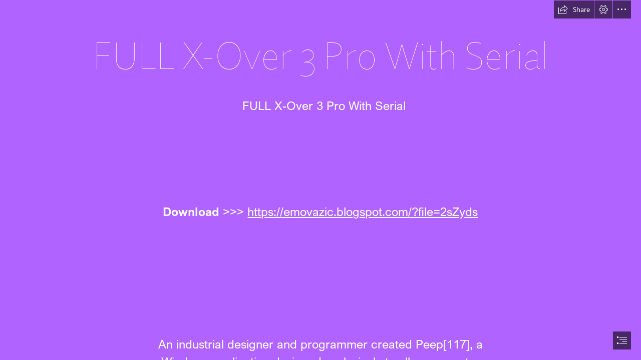

--- FILE ---
content_type: text/css
request_url: https://weu-cdn.sway.static.microsoft/161971440101_Content/Home.css
body_size: 31990
content:
.AppTileUIFont,.segoeUI{font-family:"Segoe UI",Helvetica,Tahoma,Geneva,Verdana,sans-serif;-webkit-font-smoothing:antialiased}.segoeUILight{font-family:"Segoe UI Light","Segoe UI Semilight","Segoe UI",Helvetica,Tahoma,Geneva,Verdana,sans-serif;font-weight:lighter;-webkit-font-smoothing:antialiased}.segoeUILightItalic{font-family:"Segoe UI Light Italic","Segoe UI Light","Segoe UI Semilight","Segoe UI",Helvetica,Tahoma,Geneva,Verdana,sans-serif;font-weight:lighter;-webkit-font-smoothing:antialiased}.segoeUIItalic{font-family:"Segoe UI Italic","Segoe UI",Helvetica,Tahoma,Geneva,Verdana,sans-serif;-webkit-font-smoothing:antialiased}.segoeUISemilight{font-family:"Segoe UI Semilight","Segoe UI",Helvetica,Tahoma,Geneva,Verdana,sans-serif;font-weight:lighter;-webkit-font-smoothing:antialiased}.segoeUISemilightItalic{font-family:"Segoe UI Semilight Italic","Segoe UI",Helvetica,Tahoma,Geneva,Verdana,sans-serif;font-weight:lighter;-webkit-font-smoothing:antialiased}.segoeUISemibold{font-family:"Segoe UI Semibold","Segoe UI",Helvetica,Tahoma,Geneva,Verdana,sans-serif;-webkit-font-smoothing:antialiased}.segoeUISemiboldItalic{font-family:"Segoe UI Semibold Italic","Segoe UI",Helvetica,Tahoma,Geneva,Verdana,sans-serif;-webkit-font-smoothing:antialiased}.segoeUIBlack{font-family:"Segoe UI Black","Segoe UI Semibold","Segoe UI",Helvetica,Tahoma,Geneva,Verdana,sans-serif;font-weight:bolder;-webkit-font-smoothing:antialiased}.segoeUIRegular{font-family:"Segoe UI Regular","Segoe UI",Helvetica,Tahoma,Geneva,Verdana,sans-serif;-webkit-font-smoothing:antialiased}.sitkaRegular{font-family:"Sitka Regular","Sitka Text","Sitka Display",Helvetica,Tahoma,Geneva,Verdana,sans-serif}.calibriRegular{font-family:Calibri,Arial,sans-serif}.calibriLight{font-family:"Calibri Light",Calibri,Arial,sans-serif;font-weight:300}.calibriSemilight{font-family:"Calibri Semilight","Calibri Light",Calibri,Arial,sans-serif;font-weight:300}.fontBold{font-weight:bold}.fontLight{font-weight:lighter}.fontItalic{font-style:italic}.font6{font-size:8px}.font7{font-size:9px}.font8{font-size:11px}.font9{font-size:12px}.font10{font-size:13px}.font11{font-size:15px}.font12{font-size:16px}.font13{font-size:17px}.font14{font-size:19px}.font15{font-size:21px}.font16{font-size:21px}.font17{font-size:22px}.font18{font-size:24px}.font21{font-size:28px}.font22{font-size:29px}.font27{font-size:36px}.font32{font-size:42px}.font42{font-size:56px}.font45{font-size:60px}.font48{font-size:64px}.font62{font-size:83px}.textSmall{font-size:13px;line-height:18px}.textMedium{font-size:15px;line-height:22px}.textLarge{font-size:18px;line-height:26px}.textLargePlus{font-size:21px;line-height:30px}.textExtraLarge{font-size:28px;line-height:42px}.textHuge{font-size:42px;line-height:62px}.textFromSway{font-family:"Segoe UI",Helvetica,Tahoma,Geneva,Verdana,sans-serif;-webkit-font-smoothing:antialiased;color:#424242}.PlaceholderText{font-family:"Segoe UI Italic","Segoe UI",Helvetica,Tahoma,Geneva,Verdana,sans-serif;-webkit-font-smoothing:antialiased;color:#737373}@media screen and (-ms-high-contrast:black-on-white){.PlaceholderText{color:#600000}}@media screen and (-ms-high-contrast:white-on-black){.PlaceholderText{color:#3ff23f}}.textFromUser{font-family:Calibri,Arial,sans-serif;color:#212121}.fontIconSize8x8{font-family:'SwayIcons Bold','SwayIcons Semibold','SwayIcons','SwayIcons Semilight','SwayIcons Thin';font-size:8px;line-height:8px;width:8px;height:8px}.fontIconSize12x12{font-family:'SwayIcons Extrabold','SwayIcons Bold','SwayIcons Semibold','SwayIcons','SwayIcons Semilight','SwayIcons Thin';font-size:12px;line-height:12px;width:12px;height:12px}.fontIconSize13x13{font-family:'SwayIcons','SwayIcons Semibold','SwayIcons Bold';font-size:13px;line-height:13px;width:13px;height:13px}.fontIconSize14x14{font-family:'SwayIcons Bold','SwayIcons Semibold','SwayIcons','SwayIcons Semilight','SwayIcons Thin';font-size:14px;line-height:14px;width:14px;height:14px}.fontIconSize16x16{font-family:'SwayIcons Bold','SwayIcons Semibold','SwayIcons','SwayIcons Semilight','SwayIcons Thin';font-size:16px;line-height:16px;width:16px;height:16px}.fontIconSize17x17{font-family:'SwayIcons Bold','SwayIcons Semibold','SwayIcons','SwayIcons Semilight','SwayIcons Thin';font-size:17px;line-height:17px;width:17px;height:17px}.fontIconSize18x18{font-family:'SwayIcons Bold','SwayIcons Semibold','SwayIcons','SwayIcons Semilight','SwayIcons Thin';font-size:18px;line-height:18px;width:18px;height:18px}.fontIconSize20x20{font-family:'SwayIcons Semibold','SwayIcons Bold','SwayIcons','SwayIcons Semilight','SwayIcons Thin';font-size:20px;line-height:20px;width:20px;height:20px}.fontIconSize24x24{font-family:'SwayIcons','SwayIcons Semibold','SwayIcons Bold','SwayIcons Semilight','SwayIcons Thin';font-size:24px;line-height:24px;width:24px;height:24px}.fontIconSize26x26{font-family:'SwayIcons','SwayIcons Semibold','SwayIcons Bold','SwayIcons Semilight','SwayIcons Thin';font-size:26px;line-height:26px;width:26px;height:26px}.fontIconSize28x28{font-family:'SwayIcons','SwayIcons Semibold','SwayIcons Bold','SwayIcons Semilight','SwayIcons Thin';font-size:28px;line-height:28px;width:28px;height:28px}.fontIconSize32x32{font-family:'SwayIcons Semilight','SwayIcons','SwayIcons Thin','SwayIcons Semibold','SwayIcons Bold';font-size:32px;line-height:32px;width:32px;height:32px}.fontIconSize10x32{font-family:'SwayIcons Semilight','SwayIcons','SwayIcons Thin','SwayIcons Semibold','SwayIcons Bold';font-size:32px;line-height:32px;width:10px;height:32px}.fontIconSize36x36{font-family:'SwayIcons Semilight','SwayIcons Thin','SwayIcons','SwayIcons Semibold','SwayIcons Bold';font-size:36px;line-height:36px;width:36px;height:36px}.fontIconSize40x40{font-family:'SwayIcons Thin','SwayIcons Semilight','SwayIcons','SwayIcons Semibold','SwayIcons Bold';font-size:40px;line-height:40px;width:40px;height:40px}.fontIconSize48x48{font-family:'SwayIcons Thin','SwayIcons Semilight','SwayIcons','SwayIcons Semibold','SwayIcons Bold';font-size:48px;line-height:48px;width:48px;height:48px}.fontIconSize64x64{font-family:'SwayIcons Thin','SwayIcons Semilight','SwayIcons','SwayIcons Semibold','SwayIcons Bold';font-size:64px;line-height:64px;width:64px;height:64px}.fontIconSizeDynamic{font-family:'SwayIcons Thin','SwayIcons Semilight','SwayIcons','SwayIcons Semibold','SwayIcons Bold'}.UnselectableText{-webkit-touch-callout:none;-webkit-user-select:none;-khtml-user-select:none;-moz-user-select:none;-ms-user-select:none;user-select:none}.BorderBoxSizing{box-sizing:border-box;-moz-box-sizing:border-box;-webkit-box-sizing:border-box}.FlexDisplay{display:-webkit-box;display:-moz-box;display:-ms-flexbox;display:-webkit-flex;display:flex}.FlexInlineDisplay{display:-webkit-box;display:-moz-box;display:-ms-flexbox;display:-webkit-inline-flex;display:inline-flex}.ButtonCommon{background-color:rgba(0,0,0,0.002);border:1px solid transparent;outline:1px solid rgba(0,0,0,0.002);box-sizing:border-box}.ButtonCommon::-moz-focus-inner{border:0;padding:0}.DisabledCommon{cursor:default}@media screen and (-ms-high-contrast: active){.HighContrastCommon{border-style:solid;outline-width:0px;margin-left:2px;margin-right:2px}.HighContrastCommon:focus{border-style:dashed}.HighContrastCommon:hover{border-style:dashed}.HighContrastCommon:active{border-style:solid}.HighContrastCommon:disabled{border-style:solid}}.HighContrastFocus{border-style:dashed}.HighContrastHover{border-style:dashed}.HighContrastActive{border-style:solid}.HighContrastDisabled{border-style:solid}@media screen and (-ms-high-contrast: active){.HighContrastSelectedCommon{outline-width:2px;border-width:1px}.HighContrastSelectedCommon:focus{outline-style:dashed}.HighContrastSelectedCommon:hover{border-color:transparent;outline-style:dashed}.HighContrastSelectedCommon:active{border-style:solid}.HighContrastSelectedCommon:disabled{border-style:solid}}.HighContrastSelectedFocus{outline-style:dashed}.HighContrastSelectedHover{border-color:transparent;outline-style:dashed}.WhiteButtonHover{background-color:#e6e6e6;color:#424242}.WhiteButtonActive{background-color:#969696;color:#424242}.WhiteButtonFocus{background-color:#fff;border:1px solid #737373;color:#424242}.WhiteButtonSelectedHover{background-color:#d2d2d2;color:#424242;border:1px solid #969696}.WhiteButtonSelectedFocus,.WhiteButtonSelectedFocusHover{background-color:#d2d2d2;color:#424242;border:1px solid #505050}.WhiteButtonDisabled{cursor:default;background-color:#fff;color:#d2d2d2}.ToggleButtonWrapper{display:inline-block}.WhiteButton{background-color:rgba(0,0,0,0.002);border:1px solid transparent;outline:1px solid rgba(0,0,0,0.002);box-sizing:border-box;background-color:#fff;color:#424242}.WhiteButton::-moz-focus-inner{border:0;padding:0}.WhiteButton:focus{background-color:#fff;border:1px solid #737373;color:#424242}.WhiteButton:hover{background-color:#e6e6e6;color:#424242}.WhiteButton:active{background-color:#969696;color:#424242}.WhiteButton[aria-selected="true"],.WhiteButton[aria-checked="true"],.WhiteButton[aria-pressed="true"]{background-color:rgba(0,0,0,0.002);border:1px solid transparent;outline:1px solid rgba(0,0,0,0.002);box-sizing:border-box;background-color:#d2d2d2;color:#424242}.WhiteButton[aria-selected="true"]::-moz-focus-inner,.WhiteButton[aria-checked="true"]::-moz-focus-inner,.WhiteButton[aria-pressed="true"]::-moz-focus-inner{border:0;padding:0}.WhiteButton[aria-selected="true"]:focus,.WhiteButton[aria-checked="true"]:focus,.WhiteButton[aria-pressed="true"]:focus{background-color:#d2d2d2;color:#424242;border:1px solid #505050}.WhiteButton[aria-selected="true"]:hover,.WhiteButton[aria-checked="true"]:hover,.WhiteButton[aria-pressed="true"]:hover{background-color:#d2d2d2;color:#424242;border:1px solid #969696}.WhiteButton[aria-selected="true"]:hover:focus,.WhiteButton[aria-checked="true"]:hover:focus,.WhiteButton[aria-pressed="true"]:hover:focus{background-color:#d2d2d2;color:#424242;border:1px solid #505050}.WhiteButton[aria-selected="true"]:active,.WhiteButton[aria-checked="true"]:active,.WhiteButton[aria-pressed="true"]:active{background-color:#969696;color:#424242}.WhiteButton[aria-selected="true"]:disabled,.WhiteButton[aria-checked="true"]:disabled,.WhiteButton[aria-pressed="true"]:disabled{cursor:default;background-color:#fff;color:#d2d2d2}@media screen and (-ms-high-contrast: active){.WhiteButton[aria-selected="true"],.WhiteButton[aria-checked="true"],.WhiteButton[aria-pressed="true"]{outline-width:2px;border-width:1px}.WhiteButton[aria-selected="true"]:focus,.WhiteButton[aria-checked="true"]:focus,.WhiteButton[aria-pressed="true"]:focus{outline-style:dashed}.WhiteButton[aria-selected="true"]:hover,.WhiteButton[aria-checked="true"]:hover,.WhiteButton[aria-pressed="true"]:hover{border-color:transparent;outline-style:dashed}.WhiteButton[aria-selected="true"]:active,.WhiteButton[aria-checked="true"]:active,.WhiteButton[aria-pressed="true"]:active{border-style:solid}.WhiteButton[aria-selected="true"]:disabled,.WhiteButton[aria-checked="true"]:disabled,.WhiteButton[aria-pressed="true"]:disabled{border-style:solid}}.WhiteButton:disabled{cursor:default;background-color:#fff;color:#d2d2d2}@media screen and (-ms-high-contrast: active){.WhiteButton{border-style:solid;outline-width:0px;margin-left:2px;margin-right:2px}.WhiteButton:focus{border-style:dashed}.WhiteButton:hover{border-style:dashed}.WhiteButton:active{border-style:solid}.WhiteButton:disabled{border-style:solid}}.WhiteButtonSelected{background-color:rgba(0,0,0,0.002);border:1px solid transparent;outline:1px solid rgba(0,0,0,0.002);box-sizing:border-box;background-color:#d2d2d2;color:#424242}.WhiteButtonSelected::-moz-focus-inner{border:0;padding:0}.WhiteButtonSelected:focus{background-color:#d2d2d2;color:#424242;border:1px solid #505050}.WhiteButtonSelected:hover{background-color:#d2d2d2;color:#424242;border:1px solid #969696}.WhiteButtonSelected:hover:focus{background-color:#d2d2d2;color:#424242;border:1px solid #505050}.WhiteButtonSelected:active{background-color:#969696;color:#424242}.WhiteButtonSelected:disabled{cursor:default;background-color:#fff;color:#d2d2d2}@media screen and (-ms-high-contrast: active){.WhiteButtonSelected{outline-width:2px;border-width:1px}.WhiteButtonSelected:focus{outline-style:dashed}.WhiteButtonSelected:hover{border-color:transparent;outline-style:dashed}.WhiteButtonSelected:active{border-style:solid}.WhiteButtonSelected:disabled{border-style:solid}}.BlackButtonActive{background-color:#969696;color:#fff}.BlackButtonFocus{background-color:#000;color:#fff;border:1px solid #969696}.BlackButtonHover{background-color:#505050;color:#fff}.BlackButtonSelectedHover{background-color:#1a6b5f;color:#fff}.BlackButtonSelectedFocus,.BlackButtonSelectedFocusHover{background-color:rgba(0,130,114,0.4);color:#fff;border:1px solid #969696}.BlackButtonDisabled{cursor:default;background-color:#000;color:#505050}.BlackButton{background-color:rgba(0,0,0,0.002);border:1px solid transparent;outline:1px solid rgba(0,0,0,0.002);box-sizing:border-box;background-color:#000;color:#fff}.BlackButton::-moz-focus-inner{border:0;padding:0}.BlackButton:focus{background-color:#000;color:#fff;border:1px solid #969696}.BlackButton:hover{background-color:#505050;color:#fff}.BlackButton[aria-selected="true"],.BlackButton[aria-checked="true"],.BlackButton[aria-pressed="true"]{background-color:rgba(0,0,0,0.002);border:1px solid transparent;outline:1px solid rgba(0,0,0,0.002);box-sizing:border-box;background-color:rgba(0,130,114,0.4);color:#fff}.BlackButton[aria-selected="true"]::-moz-focus-inner,.BlackButton[aria-checked="true"]::-moz-focus-inner,.BlackButton[aria-pressed="true"]::-moz-focus-inner{border:0;padding:0}.BlackButton[aria-selected="true"]:focus,.BlackButton[aria-checked="true"]:focus,.BlackButton[aria-pressed="true"]:focus{background-color:rgba(0,130,114,0.4);color:#fff;border:1px solid #969696}.BlackButton[aria-selected="true"]:hover,.BlackButton[aria-checked="true"]:hover,.BlackButton[aria-pressed="true"]:hover{background-color:#1a6b5f;color:#fff}.BlackButton[aria-selected="true"]:hover:focus,.BlackButton[aria-checked="true"]:hover:focus,.BlackButton[aria-pressed="true"]:hover:focus{background-color:rgba(0,130,114,0.4);color:#fff;border:1px solid #969696}.BlackButton[aria-selected="true"]:active,.BlackButton[aria-checked="true"]:active,.BlackButton[aria-pressed="true"]:active{background-color:#969696;color:#fff}.BlackButton[aria-selected="true"]:disabled,.BlackButton[aria-checked="true"]:disabled,.BlackButton[aria-pressed="true"]:disabled{cursor:default;background-color:#000;color:#505050}@media screen and (-ms-high-contrast: active){.BlackButton[aria-selected="true"],.BlackButton[aria-checked="true"],.BlackButton[aria-pressed="true"]{outline-width:2px;border-width:1px}.BlackButton[aria-selected="true"]:focus,.BlackButton[aria-checked="true"]:focus,.BlackButton[aria-pressed="true"]:focus{outline-style:dashed}.BlackButton[aria-selected="true"]:hover,.BlackButton[aria-checked="true"]:hover,.BlackButton[aria-pressed="true"]:hover{border-color:transparent;outline-style:dashed}.BlackButton[aria-selected="true"]:active,.BlackButton[aria-checked="true"]:active,.BlackButton[aria-pressed="true"]:active{border-style:solid}.BlackButton[aria-selected="true"]:disabled,.BlackButton[aria-checked="true"]:disabled,.BlackButton[aria-pressed="true"]:disabled{border-style:solid}}.BlackButton:active{background-color:#969696;color:#fff}.BlackButton:disabled{cursor:default;background-color:#000;color:#505050}@media screen and (-ms-high-contrast: active){.BlackButton{border-style:solid;outline-width:0px;margin-left:2px;margin-right:2px}.BlackButton:focus{border-style:dashed}.BlackButton:hover{border-style:dashed}.BlackButton:active{border-style:solid}.BlackButton:disabled{border-style:solid}}.BlackButtonSelected{background-color:rgba(0,0,0,0.002);border:1px solid transparent;outline:1px solid rgba(0,0,0,0.002);box-sizing:border-box;background-color:rgba(0,130,114,0.4);color:#fff}.BlackButtonSelected::-moz-focus-inner{border:0;padding:0}.BlackButtonSelected:focus{background-color:rgba(0,130,114,0.4);color:#fff;border:1px solid #969696}.BlackButtonSelected:hover{background-color:#1a6b5f;color:#fff}.BlackButtonSelected:hover:focus{background-color:rgba(0,130,114,0.4);color:#fff;border:1px solid #969696}.BlackButtonSelected:active{background-color:#969696;color:#fff}.BlackButtonSelected:disabled{cursor:default;background-color:#000;color:#505050}@media screen and (-ms-high-contrast: active){.BlackButtonSelected{outline-width:2px;border-width:1px}.BlackButtonSelected:focus{outline-style:dashed}.BlackButtonSelected:hover{border-color:transparent;outline-style:dashed}.BlackButtonSelected:active{border-style:solid}.BlackButtonSelected:disabled{border-style:solid}}.NeutralButtonHover{background-color:#e6e6e6;color:#424242}.NeutralButtonActive{background-color:#969696;color:#424242}.NeutralButtonFocus{background-color:#d2d2d2;color:#424242;border:2px solid #737373}.NeutralButtonDisabled{cursor:default;color:#d2d2d2;background-color:rgba(210,210,210,0.3)}.NeutralButton{background-color:rgba(0,0,0,0.002);border:1px solid transparent;outline:1px solid rgba(0,0,0,0.002);box-sizing:border-box;background-color:#d2d2d2;color:#424242}.NeutralButton::-moz-focus-inner{border:0;padding:0}.NeutralButton:focus{background-color:#d2d2d2;color:#424242;border:2px solid #737373}.NeutralButton:hover{background-color:#e6e6e6;color:#424242}.NeutralButton:active{background-color:#969696;color:#424242}.NeutralButton:disabled{cursor:default;color:#d2d2d2;background-color:rgba(210,210,210,0.3)}@media screen and (-ms-high-contrast: active){.NeutralButton{border-style:solid;outline-width:0px;margin-left:2px;margin-right:2px}.NeutralButton:focus{border-style:dashed}.NeutralButton:hover{border-style:dashed}.NeutralButton:active{border-style:solid}.NeutralButton:disabled{border-style:solid}}.EmphasisButtonActive{background-color:#1a6b5f;color:#fff}.EmphasisButtonFocus{background-color:#008272;color:#fff;border:2px solid #000}.EmphasisButtonHover{background-color:#009983;color:#fff;border:2px solid #000}.EmphasisButtonDisabled{cursor:default;background-color:rgba(210,210,210,0.3);color:#505050}.EmphasisButton{background-color:rgba(0,0,0,0.002);border:1px solid transparent;outline:1px solid rgba(0,0,0,0.002);box-sizing:border-box;background-color:#008272;color:#fff}.EmphasisButton::-moz-focus-inner{border:0;padding:0}.EmphasisButton:focus{background-color:#008272;color:#fff;border:2px solid #000}.EmphasisButton:hover{background-color:#009983;color:#fff;border:2px solid #000}.EmphasisButton:active{background-color:#1a6b5f;color:#fff}.EmphasisButton:disabled{cursor:default;background-color:rgba(210,210,210,0.3);color:#505050}@media screen and (-ms-high-contrast: active){.EmphasisButton{border-style:solid;outline-width:0px;margin-left:2px;margin-right:2px}.EmphasisButton:focus{border-style:dashed}.EmphasisButton:hover{border-style:dashed}.EmphasisButton:active{border-style:solid}.EmphasisButton:disabled{border-style:solid}}.DocsEmphasisButton{background-color:rgba(0,0,0,0.002);border:1px solid transparent;outline:1px solid rgba(0,0,0,0.002);box-sizing:border-box;background-color:#d83b01;color:#fff}.DocsEmphasisButton::-moz-focus-inner{border:0;padding:0}.DocsEmphasisButton:focus{background-color:#d83b01;color:#464646;border:1px solid #6c6c6c}.DocsEmphasisButton:hover{background-color:#ea6115;color:#fff}.DocsEmphasisButton:active{background-color:#d83b01;color:#fff}.DocsEmphasisButton:disabled{cursor:default;background-color:rgba(210,210,210,0.3);color:#505050}@media screen and (-ms-high-contrast: active){.DocsEmphasisButton{border-style:solid;outline-width:0px;margin-left:2px;margin-right:2px}.DocsEmphasisButton:focus{border-style:dashed}.DocsEmphasisButton:hover{border-style:dashed}.DocsEmphasisButton:active{border-style:solid}.DocsEmphasisButton:disabled{border-style:solid}}.DocsEmphasisButtonHover{background-color:#ea6115;color:#fff}.DocsEmphasisButtonActive{background-color:#d83b01;color:#fff}.DocsEmphasisButtonFocus{background-color:#d83b01;color:#464646;border:1px solid #6c6c6c}.WhiteTransparentButtonFocus{background-color:rgba(255,255,255,0.2);color:#fff;border:3px solid #fff}.WhiteTransparentButtonHover{background-color:rgba(255,255,255,0.4);color:#fff;border:1px solid #fff}.WhiteTransparentButtonActive{background-color:#fff;color:#424242}.WhiteTransparentButtonFocusHover{background-color:rgba(255,255,255,0.4);color:#fff;border:3px solid #fff}.WhiteTransparentButton{background-color:rgba(0,0,0,0.002);border:1px solid transparent;outline:1px solid rgba(0,0,0,0.002);box-sizing:border-box;background-color:rgba(255,255,255,0.2);color:#fff;border:1px solid #fff}.WhiteTransparentButton::-moz-focus-inner{border:0;padding:0}.WhiteTransparentButton:focus{background-color:rgba(255,255,255,0.2);color:#fff;border:3px solid #fff}.WhiteTransparentButton:hover{background-color:rgba(255,255,255,0.4);color:#fff;border:1px solid #fff}.WhiteTransparentButton:focus:hover{background-color:rgba(255,255,255,0.4);color:#fff;border:3px solid #fff}.WhiteTransparentButton:active{background-color:#fff;color:#424242}.TransparentButtonHover{background-color:rgba(0,0,0,0.1);color:#424242}.TransparentButtonActive{background-color:rgba(0,0,0,0.4);color:#424242}.TransparentButtonFocus{color:#424242;border:1px solid #737373}.TransparentButtonSelected{background-color:rgba(0,0,0,0.2);color:#424242}.TransparentButtonSelected:focus{color:#424242;border:1px solid #737373}.TransparentButtonSelected:hover{background-color:rgba(0,0,0,0.1);color:#424242}.TransparentButtonSelected:active{background-color:rgba(0,0,0,0.4);color:#424242}.TransparentButtonSelected:disabled{cursor:default;background-color:transparent;color:#d2d2d2}@media screen and (-ms-high-contrast: active){.TransparentButtonSelected{outline-width:2px;border-width:1px}.TransparentButtonSelected:focus{outline-style:dashed}.TransparentButtonSelected:hover{border-color:transparent;outline-style:dashed}.TransparentButtonSelected:active{border-style:solid}.TransparentButtonSelected:disabled{border-style:solid}}.TransparentButtonDisabled{cursor:default;background-color:transparent;color:#d2d2d2}.TransparentButton{background-color:rgba(0,0,0,0.002);border:1px solid transparent;outline:1px solid rgba(0,0,0,0.002);box-sizing:border-box;background-color:transparent;color:#505050}.TransparentButton::-moz-focus-inner{border:0;padding:0}.TransparentButton:focus{color:#424242;border:1px solid #737373}.TransparentButton:hover{background-color:rgba(0,0,0,0.1);color:#424242}.TransparentButton[aria-selected="true"],.TransparentButton[aria-checked="true"],.TransparentButton[aria-pressed="true"]{background-color:rgba(0,0,0,0.2);color:#424242}.TransparentButton[aria-selected="true"]:focus,.TransparentButton[aria-checked="true"]:focus,.TransparentButton[aria-pressed="true"]:focus{color:#424242;border:1px solid #737373}.TransparentButton[aria-selected="true"]:hover,.TransparentButton[aria-checked="true"]:hover,.TransparentButton[aria-pressed="true"]:hover{background-color:rgba(0,0,0,0.1);color:#424242}.TransparentButton[aria-selected="true"]:active,.TransparentButton[aria-checked="true"]:active,.TransparentButton[aria-pressed="true"]:active{background-color:rgba(0,0,0,0.4);color:#424242}.TransparentButton[aria-selected="true"]:disabled,.TransparentButton[aria-checked="true"]:disabled,.TransparentButton[aria-pressed="true"]:disabled{cursor:default;background-color:transparent;color:#d2d2d2}@media screen and (-ms-high-contrast: active){.TransparentButton[aria-selected="true"],.TransparentButton[aria-checked="true"],.TransparentButton[aria-pressed="true"]{outline-width:2px;border-width:1px}.TransparentButton[aria-selected="true"]:focus,.TransparentButton[aria-checked="true"]:focus,.TransparentButton[aria-pressed="true"]:focus{outline-style:dashed}.TransparentButton[aria-selected="true"]:hover,.TransparentButton[aria-checked="true"]:hover,.TransparentButton[aria-pressed="true"]:hover{border-color:transparent;outline-style:dashed}.TransparentButton[aria-selected="true"]:active,.TransparentButton[aria-checked="true"]:active,.TransparentButton[aria-pressed="true"]:active{border-style:solid}.TransparentButton[aria-selected="true"]:disabled,.TransparentButton[aria-checked="true"]:disabled,.TransparentButton[aria-pressed="true"]:disabled{border-style:solid}}.TransparentButton:active{background-color:rgba(0,0,0,0.4);color:#424242}.TransparentButton:disabled{cursor:default;background-color:transparent;color:#d2d2d2}@media screen and (-ms-high-contrast: active){.TransparentButton{border-style:solid;outline-width:0px;margin-left:2px;margin-right:2px}.TransparentButton:focus{border-style:dashed}.TransparentButton:hover{border-style:dashed}.TransparentButton:active{border-style:solid}.TransparentButton:disabled{border-style:solid}}.TransparentButtonWhiteBackplaneCommon:hover{background-color:rgba(255,255,255,0.2)}.TransparentButtonWhiteBackplaneCommon:active{background-color:rgba(255,255,255,0.6)}.TransparentButtonWhiteBackplane{background-color:rgba(0,0,0,0.002);border:1px solid transparent;outline:1px solid rgba(0,0,0,0.002);box-sizing:border-box;background-color:transparent;color:#505050}.TransparentButtonWhiteBackplane::-moz-focus-inner{border:0;padding:0}.TransparentButtonWhiteBackplane:focus{color:#424242;border:1px solid #737373}.TransparentButtonWhiteBackplane:hover{background-color:rgba(0,0,0,0.1);color:#424242}.TransparentButtonWhiteBackplane[aria-selected="true"],.TransparentButtonWhiteBackplane[aria-checked="true"],.TransparentButtonWhiteBackplane[aria-pressed="true"]{background-color:rgba(0,0,0,0.2);color:#424242}.TransparentButtonWhiteBackplane[aria-selected="true"]:focus,.TransparentButtonWhiteBackplane[aria-checked="true"]:focus,.TransparentButtonWhiteBackplane[aria-pressed="true"]:focus{color:#424242;border:1px solid #737373}.TransparentButtonWhiteBackplane[aria-selected="true"]:hover,.TransparentButtonWhiteBackplane[aria-checked="true"]:hover,.TransparentButtonWhiteBackplane[aria-pressed="true"]:hover{background-color:rgba(0,0,0,0.1);color:#424242}.TransparentButtonWhiteBackplane[aria-selected="true"]:active,.TransparentButtonWhiteBackplane[aria-checked="true"]:active,.TransparentButtonWhiteBackplane[aria-pressed="true"]:active{background-color:rgba(0,0,0,0.4);color:#424242}.TransparentButtonWhiteBackplane[aria-selected="true"]:disabled,.TransparentButtonWhiteBackplane[aria-checked="true"]:disabled,.TransparentButtonWhiteBackplane[aria-pressed="true"]:disabled{cursor:default;background-color:transparent;color:#d2d2d2}@media screen and (-ms-high-contrast: active){.TransparentButtonWhiteBackplane[aria-selected="true"],.TransparentButtonWhiteBackplane[aria-checked="true"],.TransparentButtonWhiteBackplane[aria-pressed="true"]{outline-width:2px;border-width:1px}.TransparentButtonWhiteBackplane[aria-selected="true"]:focus,.TransparentButtonWhiteBackplane[aria-checked="true"]:focus,.TransparentButtonWhiteBackplane[aria-pressed="true"]:focus{outline-style:dashed}.TransparentButtonWhiteBackplane[aria-selected="true"]:hover,.TransparentButtonWhiteBackplane[aria-checked="true"]:hover,.TransparentButtonWhiteBackplane[aria-pressed="true"]:hover{border-color:transparent;outline-style:dashed}.TransparentButtonWhiteBackplane[aria-selected="true"]:active,.TransparentButtonWhiteBackplane[aria-checked="true"]:active,.TransparentButtonWhiteBackplane[aria-pressed="true"]:active{border-style:solid}.TransparentButtonWhiteBackplane[aria-selected="true"]:disabled,.TransparentButtonWhiteBackplane[aria-checked="true"]:disabled,.TransparentButtonWhiteBackplane[aria-pressed="true"]:disabled{border-style:solid}}.TransparentButtonWhiteBackplane:active{background-color:rgba(0,0,0,0.4);color:#424242}.TransparentButtonWhiteBackplane:disabled{cursor:default;background-color:transparent;color:#d2d2d2}@media screen and (-ms-high-contrast: active){.TransparentButtonWhiteBackplane{border-style:solid;outline-width:0px;margin-left:2px;margin-right:2px}.TransparentButtonWhiteBackplane:focus{border-style:dashed}.TransparentButtonWhiteBackplane:hover{border-style:dashed}.TransparentButtonWhiteBackplane:active{border-style:solid}.TransparentButtonWhiteBackplane:disabled{border-style:solid}}.TransparentButtonWhiteBackplane:hover{background-color:rgba(255,255,255,0.2)}.TransparentButtonWhiteBackplane:active{background-color:rgba(255,255,255,0.6)}.TransparentButtonWhiteBackplaneSelected{background-color:rgba(0,0,0,0.2);color:#424242;background-color:rgba(255,255,255,0.4)}.TransparentButtonWhiteBackplaneSelected:focus{color:#424242;border:1px solid #737373}.TransparentButtonWhiteBackplaneSelected:hover{background-color:rgba(0,0,0,0.1);color:#424242}.TransparentButtonWhiteBackplaneSelected:active{background-color:rgba(0,0,0,0.4);color:#424242}.TransparentButtonWhiteBackplaneSelected:disabled{cursor:default;background-color:transparent;color:#d2d2d2}@media screen and (-ms-high-contrast: active){.TransparentButtonWhiteBackplaneSelected{outline-width:2px;border-width:1px}.TransparentButtonWhiteBackplaneSelected:focus{outline-style:dashed}.TransparentButtonWhiteBackplaneSelected:hover{border-color:transparent;outline-style:dashed}.TransparentButtonWhiteBackplaneSelected:active{border-style:solid}.TransparentButtonWhiteBackplaneSelected:disabled{border-style:solid}}.TransparentButtonWhiteBackplaneSelected:hover{background-color:rgba(255,255,255,0.2)}.TransparentButtonWhiteBackplaneSelected:active{background-color:rgba(255,255,255,0.6)}.DarkTransparentButtonInFrontOfDarkBackground{background-color:rgba(0,0,0,0.002);border:1px solid transparent;outline:1px solid rgba(0,0,0,0.002);box-sizing:border-box;background-color:transparent;color:#fff}.DarkTransparentButtonInFrontOfDarkBackground::-moz-focus-inner{border:0;padding:0}.DarkTransparentButtonInFrontOfDarkBackground:focus{background-color:rgba(0,0,0,0.6);border:1px solid #fff}.DarkTransparentButtonInFrontOfDarkBackground:hover{background-color:rgba(255,255,255,0.1)}.DarkTransparentButtonInFrontOfDarkBackground:disabled{cursor:default;background-color:transparent;color:#505050}@media screen and (-ms-high-contrast: active){.DarkTransparentButtonInFrontOfDarkBackground:focus,.DarkTransparentButtonInFrontOfDarkBackground:hover{outline-width:0;border-style:dashed}}.DarkTransparentButtonInFrontOfDarkBackgroundFocus{background-color:rgba(0,0,0,0.6);border:1px solid #fff}.DarkTransparentButtonInFrontOfDarkBackgroundHover{background-color:rgba(255,255,255,0.1)}.DarkTransparentButtonInFrontOfDarkBackgroundDisabled{cursor:default;background-color:transparent;color:#505050}.DarkTransparentButton{background-color:rgba(0,0,0,0.002);border:1px solid transparent;outline:1px solid rgba(0,0,0,0.002);box-sizing:border-box;background-color:transparent;color:#fff}.DarkTransparentButton::-moz-focus-inner{border:0;padding:0}.DarkTransparentButton:focus{color:#fff;border:1px solid #fff}.DarkTransparentButton:hover{background-color:rgba(0,0,0,0.2);color:#fff}.DarkTransparentButton[aria-selected="true"],.DarkTransparentButton[aria-checked="true"],.DarkTransparentButton[aria-pressed="true"]{background-color:rgba(0,0,0,0.6);color:#fff}.DarkTransparentButton[aria-selected="true"]:focus,.DarkTransparentButton[aria-checked="true"]:focus,.DarkTransparentButton[aria-pressed="true"]:focus{color:#fff;border:1px solid #fff}.DarkTransparentButton[aria-selected="true"]:hover,.DarkTransparentButton[aria-checked="true"]:hover,.DarkTransparentButton[aria-pressed="true"]:hover{background-color:rgba(0,0,0,0.2);color:#fff}.DarkTransparentButton[aria-selected="true"]:active,.DarkTransparentButton[aria-checked="true"]:active,.DarkTransparentButton[aria-pressed="true"]:active{background-color:rgba(0,0,0,0.4);color:#fff}.DarkTransparentButton[aria-selected="true"]:disabled,.DarkTransparentButton[aria-checked="true"]:disabled,.DarkTransparentButton[aria-pressed="true"]:disabled{cursor:default;background-color:transparent;color:#737373}@media screen and (-ms-high-contrast: active){.DarkTransparentButton[aria-selected="true"],.DarkTransparentButton[aria-checked="true"],.DarkTransparentButton[aria-pressed="true"]{outline-width:2px;border-width:1px}.DarkTransparentButton[aria-selected="true"]:focus,.DarkTransparentButton[aria-checked="true"]:focus,.DarkTransparentButton[aria-pressed="true"]:focus{outline-style:dashed}.DarkTransparentButton[aria-selected="true"]:hover,.DarkTransparentButton[aria-checked="true"]:hover,.DarkTransparentButton[aria-pressed="true"]:hover{border-color:transparent;outline-style:dashed}.DarkTransparentButton[aria-selected="true"]:active,.DarkTransparentButton[aria-checked="true"]:active,.DarkTransparentButton[aria-pressed="true"]:active{border-style:solid}.DarkTransparentButton[aria-selected="true"]:disabled,.DarkTransparentButton[aria-checked="true"]:disabled,.DarkTransparentButton[aria-pressed="true"]:disabled{border-style:solid}}.DarkTransparentButton:active{background-color:rgba(0,0,0,0.4);color:#fff}.DarkTransparentButton:disabled{cursor:default;background-color:transparent;color:#737373}@media screen and (-ms-high-contrast: active){.DarkTransparentButton{border-style:solid;outline-width:0px;margin-left:2px;margin-right:2px}.DarkTransparentButton:focus{border-style:dashed}.DarkTransparentButton:hover{border-style:dashed}.DarkTransparentButton:active{border-style:solid}.DarkTransparentButton:disabled{border-style:solid}}.DarkTransparentButtonHover{background-color:rgba(0,0,0,0.2);color:#fff}.DarkTransparentButtonActive{background-color:rgba(0,0,0,0.4);color:#fff}.DarkTransparentButtonFocus{color:#fff;border:1px solid #fff}.DarkTransparentButtonSelected{background-color:rgba(0,0,0,0.6);color:#fff}.DarkTransparentButtonSelected:focus{color:#fff;border:1px solid #fff}.DarkTransparentButtonSelected:hover{background-color:rgba(0,0,0,0.2);color:#fff}.DarkTransparentButtonSelected:active{background-color:rgba(0,0,0,0.4);color:#fff}.DarkTransparentButtonSelected:disabled{cursor:default;background-color:transparent;color:#737373}@media screen and (-ms-high-contrast: active){.DarkTransparentButtonSelected{outline-width:2px;border-width:1px}.DarkTransparentButtonSelected:focus{outline-style:dashed}.DarkTransparentButtonSelected:hover{border-color:transparent;outline-style:dashed}.DarkTransparentButtonSelected:active{border-style:solid}.DarkTransparentButtonSelected:disabled{border-style:solid}}.DarkTransparentButtonDisabled{cursor:default;background-color:transparent;color:#737373}.CloseButton{background-color:rgba(0,0,0,0.002);border:1px solid transparent;outline:1px solid rgba(0,0,0,0.002);box-sizing:border-box;background-color:transparent;color:#424242}.CloseButton::-moz-focus-inner{border:0;padding:0}.CloseButton:focus{border:1px solid #737373;color:#424242}.CloseButton:hover{color:#424242;background-color:rgba(0,0,0,0.1)}.CloseButton:active{color:#424242;background-color:rgba(0,0,0,0.2)}@media screen and (-ms-high-contrast: active){.CloseButton{border-style:solid;outline-width:0px;margin-left:2px;margin-right:2px}.CloseButton:focus{border-style:dashed}.CloseButton:hover{border-style:dashed}.CloseButton:active{border-style:solid}.CloseButton:disabled{border-style:solid}}.CloseButtonFocused{border:1px solid #737373;color:#424242}.CloseButtonHover{color:#424242;background-color:rgba(0,0,0,0.1)}.CloseButtonActive{color:#424242;background-color:rgba(0,0,0,0.2)}.TextBoxCommon{color:#505050;background-color:#fff;border:1px solid #d2d2d2;outline:none;padding-left:12px;padding-right:12px}.TextBoxCommon:focus{border:1px solid #737373}.TextBoxCommon:hover{color:#505050;border:1px solid #969696}.TextBoxCommon:active{color:#505050;border:1px solid #737373}@media screen and (-ms-high-contrast: active){.TextBoxCommon{border-style:solid;outline-width:0px;margin-left:2px;margin-right:2px}.TextBoxCommon:focus{border-style:dashed}.TextBoxCommon:hover{border-style:dashed}.TextBoxCommon:active{border-style:solid}.TextBoxCommon:disabled{border-style:solid}}.TextBoxCommonHover{color:#505050;border:1px solid #969696}.TextBoxCommonFocus{border:1px solid #737373}.TextBoxCommonPressed{color:#505050;border:1px solid #737373}.Thumbnails{border:1px solid transparent}.Thumbnails:focus{border:1px solid #fff;outline:2px solid #737373}.Thumbnails:hover{border:1px solid #969696;outline:2px solid #969696}.Thumbnails:active{border:1px solid #505050;outline:2px solid #505050}@media screen and (-ms-high-contrast: active){.Thumbnails:focus,.Thumbnails:hover{outline-width:0;border-style:dashed}}.ThumbnailsFocus{border:1px solid #fff;outline:2px solid #737373}.ThumbnailsHover{border:1px solid #969696;outline:2px solid #969696}.ThumbnailsActive{border:1px solid #505050;outline:2px solid #505050}.ThumbnailsSelected{border:1px solid #008272;outline:2px solid #008272}.GalleryThumbnail{background-color:rgba(0,0,0,0.002);border:1px solid transparent;outline:1px solid rgba(0,0,0,0.002);box-sizing:border-box;border:1px solid #e6e6e6}.GalleryThumbnail::-moz-focus-inner{border:0;padding:0}.GalleryThumbnail .GalleryThumbnailInner{position:absolute;border:none;top:0px;bottom:0px;left:0px;right:0px}.GalleryThumbnail:focus{border:1px solid #737373;outline:1px solid #737373}.GalleryThumbnail:focus .GalleryThumbnailInner{border:1px solid #fff}.GalleryThumbnail:hover{border:1px solid #969696;outline:none}.GalleryThumbnail:active{border:1px solid #505050;outline:none}.GalleryThumbnail:active::after{top:-1px;right:-1px}.GalleryThumbnail[aria-selected="true"],.GalleryThumbnail[aria-checked="true"],.GalleryThumbnail[aria-pressed="true"]{border:2px solid #008272;outline:none}.GalleryThumbnail[aria-selected="true"]::after,.GalleryThumbnail[aria-checked="true"]::after,.GalleryThumbnail[aria-pressed="true"]::after{content:'\E0B9';font-family:'SwayIcons Bold','SwayIcons Semibold','SwayIcons','SwayIcons Semilight','SwayIcons Thin';font-size:18px;line-height:18px;width:18px;height:18px;padding:1px;position:absolute;top:-2px;right:-2px;background-color:#008272;color:#fff;overflow:hidden;border:1px solid transparent}.GalleryThumbnail[aria-selected="true"]:focus,.GalleryThumbnail[aria-checked="true"]:focus,.GalleryThumbnail[aria-pressed="true"]:focus{border:2px solid #969696}.GalleryThumbnail[aria-selected="true"]:focus .GalleryThumbnailInner,.GalleryThumbnail[aria-checked="true"]:focus .GalleryThumbnailInner,.GalleryThumbnail[aria-pressed="true"]:focus .GalleryThumbnailInner{border:1px solid #fff}.GalleryThumbnail[aria-selected="true"]:hover,.GalleryThumbnail[aria-checked="true"]:hover,.GalleryThumbnail[aria-pressed="true"]:hover{border:2px solid #969696}.GalleryThumbnail[aria-selected="true"]:active,.GalleryThumbnail[aria-checked="true"]:active,.GalleryThumbnail[aria-pressed="true"]:active{border:1px solid #505050;outline:none}.GalleryThumbnail[aria-selected="true"]:active::after,.GalleryThumbnail[aria-checked="true"]:active::after,.GalleryThumbnail[aria-pressed="true"]:active::after{top:-1px;right:-1px}@media screen and (-ms-high-contrast: active){.GalleryThumbnail[aria-selected="true"]:focus,.GalleryThumbnail[aria-checked="true"]:focus,.GalleryThumbnail[aria-pressed="true"]:focus,.GalleryThumbnail[aria-selected="true"]:hover,.GalleryThumbnail[aria-checked="true"]:hover,.GalleryThumbnail[aria-pressed="true"]:hover{border-color:transparent;outline-width:2px;outline-style:dashed}}.GalleryThumbnail[aria-selected="true"]:disabled,.GalleryThumbnail[aria-checked="true"]:disabled,.GalleryThumbnail[aria-pressed="true"]:disabled{border:2px solid #d2d2d2;outline:none}.GalleryThumbnail[aria-selected="true"]:disabled::after,.GalleryThumbnail[aria-checked="true"]:disabled::after,.GalleryThumbnail[aria-pressed="true"]:disabled::after{content:'\E0B9';font-family:'SwayIcons Bold','SwayIcons Semibold','SwayIcons','SwayIcons Semilight','SwayIcons Thin';font-size:18px;line-height:18px;width:18px;height:18px;padding:1px;position:absolute;top:-2px;right:-2px;background-color:#008272;color:#fff;overflow:hidden;border:1px solid transparent;background-color:#d2d2d2}.GalleryThumbnail[aria-selected="false"]:disabled,.GalleryThumbnail[aria-checked="false"]:disabled,.GalleryThumbnail[aria-pressed="false"]:disabled{border:1px solid #e6e6e6;outline:none}@media screen and (-ms-high-contrast: active){.GalleryThumbnail:focus,.GalleryThumbnail:hover{border-color:transparent;outline-width:2px;outline-style:dashed}}.GalleryThumbnailFocus{border:1px solid #737373;outline:1px solid #737373}.GalleryThumbnailFocus .GalleryThumbnailInner{border:1px solid #fff}.GalleryThumbnailHover{border:1px solid #969696;outline:none}.GalleryThumbnailActive{border:1px solid #505050;outline:none}.GalleryThumbnailActive::after{top:-1px;right:-1px}.GalleryThumbnailCheckbox{content:'\E0B9';font-family:'SwayIcons Bold','SwayIcons Semibold','SwayIcons','SwayIcons Semilight','SwayIcons Thin';font-size:18px;line-height:18px;width:18px;height:18px;padding:1px;position:absolute;top:-2px;right:-2px;background-color:#008272;color:#fff;overflow:hidden;border:1px solid transparent}.GalleryThumbnailSelected{border:2px solid #008272;outline:none}.GalleryThumbnailSelected::after{content:'\E0B9';font-family:'SwayIcons Bold','SwayIcons Semibold','SwayIcons','SwayIcons Semilight','SwayIcons Thin';font-size:18px;line-height:18px;width:18px;height:18px;padding:1px;position:absolute;top:-2px;right:-2px;background-color:#008272;color:#fff;overflow:hidden;border:1px solid transparent}.GalleryThumbnailSelected:focus{border:2px solid #969696}.GalleryThumbnailSelected:focus .GalleryThumbnailInner{border:1px solid #fff}.GalleryThumbnailSelected:hover{border:2px solid #969696}.GalleryThumbnailSelected:active{border:1px solid #505050;outline:none}.GalleryThumbnailSelected:active::after{top:-1px;right:-1px}@media screen and (-ms-high-contrast: active){.GalleryThumbnailSelected:focus,.GalleryThumbnailSelected:hover{border-color:transparent;outline-width:2px;outline-style:dashed}}.GalleryThumbnailSelectedHover{border:2px solid #969696}.GalleryThumbnailSelectedFocus{border:2px solid #969696}.GalleryThumbnailSelectedFocus .GalleryThumbnailInner{border:1px solid #fff}.GalleryThumbnailSelectedDisabled{border:2px solid #d2d2d2;outline:none}.GalleryThumbnailSelectedDisabled::after{content:'\E0B9';font-family:'SwayIcons Bold','SwayIcons Semibold','SwayIcons','SwayIcons Semilight','SwayIcons Thin';font-size:18px;line-height:18px;width:18px;height:18px;padding:1px;position:absolute;top:-2px;right:-2px;background-color:#008272;color:#fff;overflow:hidden;border:1px solid transparent;background-color:#d2d2d2}.GalleryThumbnailUnselectedDisabled{border:1px solid #e6e6e6;outline:none}.ClusterPivot{background-color:rgba(0,0,0,0.002);border:1px solid transparent;outline:1px solid rgba(0,0,0,0.002);box-sizing:border-box;color:#212121}.ClusterPivot::-moz-focus-inner{border:0;padding:0}.ClusterPivot:focus{color:#424242;background-color:#e6e6e6}.ClusterPivot:hover{color:#737373}.ClusterPivot[aria-selected="true"],.ClusterPivot[aria-checked="true"],.ClusterPivot[aria-pressed="true"]{color:#1a6b5f}.ClusterPivot[aria-selected="true"]:focus,.ClusterPivot[aria-checked="true"]:focus,.ClusterPivot[aria-pressed="true"]:focus{color:#424242;background-color:#e6e6e6;color:#1a6b5f}.ClusterPivot[aria-selected="true"]:active,.ClusterPivot[aria-checked="true"]:active,.ClusterPivot[aria-pressed="true"]:active{color:#505050}@media screen and (-ms-high-contrast: active){.ClusterPivot[aria-selected="true"],.ClusterPivot[aria-checked="true"],.ClusterPivot[aria-pressed="true"]{outline-width:2px;border-width:1px}.ClusterPivot[aria-selected="true"]:focus,.ClusterPivot[aria-checked="true"]:focus,.ClusterPivot[aria-pressed="true"]:focus{outline-style:dashed}.ClusterPivot[aria-selected="true"]:hover,.ClusterPivot[aria-checked="true"]:hover,.ClusterPivot[aria-pressed="true"]:hover{border-color:transparent;outline-style:dashed}.ClusterPivot[aria-selected="true"]:active,.ClusterPivot[aria-checked="true"]:active,.ClusterPivot[aria-pressed="true"]:active{border-style:solid}.ClusterPivot[aria-selected="true"]:disabled,.ClusterPivot[aria-checked="true"]:disabled,.ClusterPivot[aria-pressed="true"]:disabled{border-style:solid}}.ClusterPivot:active{color:#505050}@media screen and (-ms-high-contrast: active){.ClusterPivot{border-style:solid;outline-width:0px;margin-left:2px;margin-right:2px}.ClusterPivot:focus{border-style:dashed}.ClusterPivot:hover{border-style:dashed}.ClusterPivot:active{border-style:solid}.ClusterPivot:disabled{border-style:solid}}.ClusterPivotHover{color:#737373}.ClusterPivotActive{color:#505050}.ClusterPivotFocus{color:#424242;background-color:#e6e6e6}.ClusterPivotSelected{color:#1a6b5f}.ClusterPivotSelected:focus{color:#424242;background-color:#e6e6e6;color:#1a6b5f}.ClusterPivotSelected:active{color:#505050}@media screen and (-ms-high-contrast: active){.ClusterPivotSelected{outline-width:2px;border-width:1px}.ClusterPivotSelected:focus{outline-style:dashed}.ClusterPivotSelected:hover{border-color:transparent;outline-style:dashed}.ClusterPivotSelected:active{border-style:solid}.ClusterPivotSelected:disabled{border-style:solid}}.PrimaryNavPivot{background-color:rgba(0,0,0,0.002);border:1px solid transparent;outline:1px solid rgba(0,0,0,0.002);box-sizing:border-box;font-family:"Segoe UI",Helvetica,Tahoma,Geneva,Verdana,sans-serif;-webkit-font-smoothing:antialiased;font-size:15px;line-height:15px;-webkit-touch-callout:none;-webkit-user-select:none;-khtml-user-select:none;-moz-user-select:none;-ms-user-select:none;user-select:none;color:#424242;padding:0 4px;position:relative}.PrimaryNavPivot::-moz-focus-inner{border:0;padding:0}.PrimaryNavPivot:focus{color:#424242;background-color:#e6e6e6}.PrimaryNavPivot:hover{color:#737373}.PrimaryNavPivot:active{color:#505050}.PrimaryNavPivot[aria-selected="true"],.PrimaryNavPivot[aria-checked="true"],.PrimaryNavPivot[aria-pressed="true"]{background-color:rgba(0,0,0,0.002);border:1px solid transparent;outline:1px solid rgba(0,0,0,0.002);box-sizing:border-box;color:#1a6b5f;overflow:visible}.PrimaryNavPivot[aria-selected="true"]::-moz-focus-inner,.PrimaryNavPivot[aria-checked="true"]::-moz-focus-inner,.PrimaryNavPivot[aria-pressed="true"]::-moz-focus-inner{border:0;padding:0}.PrimaryNavPivot[aria-selected="true"]::after,.PrimaryNavPivot[aria-checked="true"]::after,.PrimaryNavPivot[aria-pressed="true"]::after{content:"";position:absolute;bottom:-2px;right:-1px;left:-1px;height:2px;background-color:#1a6b5f}.PrimaryNavPivot[aria-selected="true"]:focus,.PrimaryNavPivot[aria-checked="true"]:focus,.PrimaryNavPivot[aria-pressed="true"]:focus{color:#424242;background-color:#e6e6e6}.PrimaryNavPivot[aria-selected="true"]:hover,.PrimaryNavPivot[aria-checked="true"]:hover,.PrimaryNavPivot[aria-pressed="true"]:hover{color:#737373}.PrimaryNavPivot[aria-selected="true"]:hover::after,.PrimaryNavPivot[aria-checked="true"]:hover::after,.PrimaryNavPivot[aria-pressed="true"]:hover::after{content:"";position:absolute;bottom:-2px;right:-1px;left:-1px;height:2px;background-color:#1a6b5f}.PrimaryNavPivot[aria-selected="true"]:active,.PrimaryNavPivot[aria-checked="true"]:active,.PrimaryNavPivot[aria-pressed="true"]:active{color:#505050}.PrimaryNavPivot[aria-selected="true"]:active::after,.PrimaryNavPivot[aria-checked="true"]:active::after,.PrimaryNavPivot[aria-pressed="true"]:active::after{content:"";position:absolute;bottom:-2px;right:-1px;left:-1px;height:2px;background-color:#1a6b5f}@media screen and (-ms-high-contrast: active){.PrimaryNavPivot[aria-selected="true"],.PrimaryNavPivot[aria-checked="true"],.PrimaryNavPivot[aria-pressed="true"]{outline-width:2px;border-width:1px}.PrimaryNavPivot[aria-selected="true"]:focus,.PrimaryNavPivot[aria-checked="true"]:focus,.PrimaryNavPivot[aria-pressed="true"]:focus{outline-style:dashed}.PrimaryNavPivot[aria-selected="true"]:hover,.PrimaryNavPivot[aria-checked="true"]:hover,.PrimaryNavPivot[aria-pressed="true"]:hover{border-color:transparent;outline-style:dashed}.PrimaryNavPivot[aria-selected="true"]:active,.PrimaryNavPivot[aria-checked="true"]:active,.PrimaryNavPivot[aria-pressed="true"]:active{border-style:solid}.PrimaryNavPivot[aria-selected="true"]:disabled,.PrimaryNavPivot[aria-checked="true"]:disabled,.PrimaryNavPivot[aria-pressed="true"]:disabled{border-style:solid}}@media screen and (-ms-high-contrast: active){.PrimaryNavPivot{border-style:solid;outline-width:0px;margin-left:2px;margin-right:2px}.PrimaryNavPivot:focus{border-style:dashed}.PrimaryNavPivot:hover{border-style:dashed}.PrimaryNavPivot:active{border-style:solid}.PrimaryNavPivot:disabled{border-style:solid}}.PrimaryNavPivotHover{color:#737373}.PrimaryNavPivotActive{color:#505050}.PrimaryNavPivotFocus{color:#424242;background-color:#e6e6e6}.PrimaryNavPivotSelected{background-color:rgba(0,0,0,0.002);border:1px solid transparent;outline:1px solid rgba(0,0,0,0.002);box-sizing:border-box;color:#1a6b5f;overflow:visible}.PrimaryNavPivotSelected::-moz-focus-inner{border:0;padding:0}.PrimaryNavPivotSelected::after{content:"";position:absolute;bottom:-2px;right:-1px;left:-1px;height:2px;background-color:#1a6b5f}.PrimaryNavPivotSelected:focus{color:#424242;background-color:#e6e6e6}.PrimaryNavPivotSelected:hover{color:#737373}.PrimaryNavPivotSelected:hover::after{content:"";position:absolute;bottom:-2px;right:-1px;left:-1px;height:2px;background-color:#1a6b5f}.PrimaryNavPivotSelected:active{color:#505050}.PrimaryNavPivotSelected:active::after{content:"";position:absolute;bottom:-2px;right:-1px;left:-1px;height:2px;background-color:#1a6b5f}@media screen and (-ms-high-contrast: active){.PrimaryNavPivotSelected{outline-width:2px;border-width:1px}.PrimaryNavPivotSelected:focus{outline-style:dashed}.PrimaryNavPivotSelected:hover{border-color:transparent;outline-style:dashed}.PrimaryNavPivotSelected:active{border-style:solid}.PrimaryNavPivotSelected:disabled{border-style:solid}}.PrimaryNavPivotSelectedHover{color:#737373}.PrimaryNavPivotSelectedHover::after{content:"";position:absolute;bottom:-2px;right:-1px;left:-1px;height:2px;background-color:#1a6b5f}.PrimaryNavPivotSelectedActive{color:#505050}.PrimaryNavPivotSelectedActive::after{content:"";position:absolute;bottom:-2px;right:-1px;left:-1px;height:2px;background-color:#1a6b5f}.PrimaryNavPivotSelectedFocus{color:#424242;background-color:#e6e6e6}.TextUnderlinerStyle{content:"";position:absolute;bottom:-2px;right:-1px;left:-1px;height:2px;background-color:#1a6b5f}.IconOverlayBackgroundColor{background-color:rgba(0,0,0,0.6)}.IconOverlay{background-color:rgba(0,0,0,0.002);border:1px solid transparent;outline:1px solid rgba(0,0,0,0.002);box-sizing:border-box;background-color:rgba(0,0,0,0.6);color:#fff}.IconOverlay::-moz-focus-inner{border:0;padding:0}.IconOverlay:focus{background-color:rgba(0,0,0,0.6);color:#fff;border:1px solid #000;outline:1px solid #fff}.IconOverlay:hover{background-color:rgba(0,0,0,0.4);color:#fff}.IconOverlay:active{background-color:rgba(0,0,0,0.8);color:#fff}.IconOverlay:disabled{cursor:default;background-color:transparent;color:#d2d2d2}.IconOverlay[aria-selected="true"],.IconOverlay[aria-checked="true"],.IconOverlay[aria-pressed="true"]{background-color:rgba(0,0,0,0.8);color:#fff}@media screen and (-ms-high-contrast: active){.IconOverlay{border-style:solid;outline-width:0px;margin-left:2px;margin-right:2px}.IconOverlay:focus{border-style:dashed}.IconOverlay:hover{border-style:dashed}.IconOverlay:active{border-style:solid}.IconOverlay:disabled{border-style:solid}}.IconOverlayFocus{background-color:rgba(0,0,0,0.6);color:#fff;border:1px solid #000;outline:1px solid #fff}.IconOverlayHover{background-color:rgba(0,0,0,0.4);color:#fff}.IconOverlayActive{background-color:rgba(0,0,0,0.8);color:#fff}.IconOverlaySelected{background-color:rgba(0,0,0,0.8);color:#fff}.IconOverlayDisabled{cursor:default;background-color:transparent;color:#d2d2d2}.Card{background-color:rgba(0,0,0,0.002);border:1px solid transparent;outline:1px solid rgba(0,0,0,0.002);box-sizing:border-box;background-color:#fff;color:#505050;border:1px solid rgba(0,0,0,0.1)}.Card::-moz-focus-inner{border:0;padding:0}.Card:hover{border:1px solid #969696}.Card:focus{outline:2px solid #008272}.Card:active{border:1px solid #505050}.Card:disabled{cursor:default;outline:1px solid rgba(0,0,0,0.1);background-color:#f3f3f3;color:rgba(80,80,80,0.3)}@media screen and (-ms-high-contrast: active){.Card{border-style:solid;outline-width:0px;margin-left:2px;margin-right:2px}.Card:focus{border-style:dashed}.Card:hover{border-style:dashed}.Card:active{border-style:solid}.Card:disabled{border-style:solid}}.CardHover{border:1px solid #969696}.CardFocus{outline:2px solid #008272}.CardActive{border:1px solid #505050}.CardDisabled{cursor:default;outline:1px solid rgba(0,0,0,0.1);background-color:#f3f3f3;color:rgba(80,80,80,0.3)}.NeutralCheckbox{background-color:rgba(0,0,0,0.002);border:1px solid transparent;outline:1px solid rgba(0,0,0,0.002);box-sizing:border-box;color:#fff;border:1px solid #737373;background-color:#fff}.NeutralCheckbox::-moz-focus-inner{border:0;padding:0}.NeutralCheckbox .IconCommonControlCheckboxCheckLayer1{display:none}.NeutralCheckbox:focus{color:#fff;outline:1px solid #737373;border:1px solid #737373;background-color:#fff}.NeutralCheckbox:hover{color:#e6e6e6;border:1px solid #969696;background-color:#e6e6e6}.NeutralCheckbox:active{color:#969696;background-color:#969696}@media screen and (-ms-high-contrast: active){.NeutralCheckbox{border-style:solid;outline-width:0px;margin-left:2px;margin-right:2px}.NeutralCheckbox:focus{border-style:dashed}.NeutralCheckbox:hover{border-style:dashed}.NeutralCheckbox:active{border-style:solid}.NeutralCheckbox:disabled{border-style:solid}}@media screen and (-ms-high-contrast: active){.NeutralCheckbox{-webkit-text-fill-color:#000}}.NeutralCheckboxHover{color:#e6e6e6;border:1px solid #969696;background-color:#e6e6e6}.NeutralCheckboxFocused{color:#fff;outline:1px solid #737373;border:1px solid #737373;background-color:#fff}.NeutralCheckboxActive{color:#969696;background-color:#969696}.NeutralCheckboxDisabled{background-color:rgba(0,0,0,0.002);border:1px solid transparent;outline:1px solid rgba(0,0,0,0.002);box-sizing:border-box;color:#e6e6e6;background-color:#e6e6e6;border-color:#d2d2d2}.NeutralCheckboxDisabled::-moz-focus-inner{border:0;padding:0}@media screen and (-ms-high-contrast: active){.NeutralCheckboxDisabled{border-style:solid;outline-width:0px;margin-left:2px;margin-right:2px}.NeutralCheckboxDisabled:focus{border-style:dashed}.NeutralCheckboxDisabled:hover{border-style:dashed}.NeutralCheckboxDisabled:active{border-style:solid}.NeutralCheckboxDisabled:disabled{border-style:solid}}.NeutralCheckboxSelected{background-color:rgba(0,0,0,0.002);border:1px solid transparent;outline:1px solid rgba(0,0,0,0.002);box-sizing:border-box;color:#505050;outline:1px solid #969696;background-color:#fff}.NeutralCheckboxSelected::-moz-focus-inner{border:0;padding:0}.NeutralCheckboxSelected .IconCommonControlCheckboxCheckLayer1{display:block}.NeutralCheckboxSelected:focus{color:#505050;border:1px solid #969696;outline:1px solid #737373}.NeutralCheckboxSelected:hover{color:#505050;outline:1px solid #969696;background-color:#e6e6e6}.NeutralCheckboxSelected:active{color:#fff;outline:1px solid #969696;background-color:#969696}@media screen and (-ms-high-contrast: active){.NeutralCheckboxSelected{border-style:solid;outline-width:0px;margin-left:2px;margin-right:2px}.NeutralCheckboxSelected:focus{border-style:dashed}.NeutralCheckboxSelected:hover{border-style:dashed}.NeutralCheckboxSelected:active{border-style:solid}.NeutralCheckboxSelected:disabled{border-style:solid}}.NeutralCheckboxSelectedHover{color:#505050;outline:1px solid #969696;background-color:#e6e6e6}.NeutralCheckboxSelectedFocused{color:#505050;border:1px solid #969696;outline:1px solid #737373}.NeutralCheckboxSelectedActive{color:#fff;outline:1px solid #969696;background-color:#969696}.NeutralCheckboxSelectedDisabled{background-color:rgba(0,0,0,0.002);border:1px solid transparent;outline:1px solid rgba(0,0,0,0.002);box-sizing:border-box;border-color:#d2d2d2;color:#d2d2d2}.NeutralCheckboxSelectedDisabled::-moz-focus-inner{border:0;padding:0}@media screen and (-ms-high-contrast: active){.NeutralCheckboxSelectedDisabled{border-style:solid;outline-width:0px;margin-left:2px;margin-right:2px}.NeutralCheckboxSelectedDisabled:focus{border-style:dashed}.NeutralCheckboxSelectedDisabled:hover{border-style:dashed}.NeutralCheckboxSelectedDisabled:active{border-style:solid}.NeutralCheckboxSelectedDisabled:disabled{border-style:solid}}.BlackCheckbox{background-color:rgba(0,0,0,0.002);border:1px solid transparent;outline:1px solid rgba(0,0,0,0.002);box-sizing:border-box;color:#000;border:1px solid #969696;background-color:#000}.BlackCheckbox::-moz-focus-inner{border:0;padding:0}.BlackCheckbox:focus{color:#000;outline:1px solid #969696;border:1px solid #969696;background-color:#000}.BlackCheckbox:hover{color:#505050;border:1px solid #969696;background-color:#505050}.BlackCheckbox:active{color:#969696;background-color:#969696}@media screen and (-ms-high-contrast: active){.BlackCheckbox{border-style:solid;outline-width:0px;margin-left:2px;margin-right:2px}.BlackCheckbox:focus{border-style:dashed}.BlackCheckbox:hover{border-style:dashed}.BlackCheckbox:active{border-style:solid}.BlackCheckbox:disabled{border-style:solid}}.BlackCheckboxHover{color:#505050;border:1px solid #969696;background-color:#505050}.BlackCheckboxFocused{color:#000;outline:1px solid #969696;border:1px solid #969696;background-color:#000}.BlackCheckboxActive{color:#969696;background-color:#969696}.BlackCheckboxSelected{background-color:rgba(0,0,0,0.002);border:1px solid transparent;outline:1px solid rgba(0,0,0,0.002);box-sizing:border-box;color:#fff;outline:1px solid #737373;background-color:#000}.BlackCheckboxSelected::-moz-focus-inner{border:0;padding:0}.BlackCheckboxSelected:focus{color:#fff;border:1px solid #969696;outline:1px solid #969696}.BlackCheckboxSelected:hover{color:#fff;outline:1px solid #969696;background-color:#505050}.BlackCheckboxSelected:active{color:#fff;outline:1px solid #969696;background:#969696}@media screen and (-ms-high-contrast: active){.BlackCheckboxSelected{border-style:solid;outline-width:0px;margin-left:2px;margin-right:2px}.BlackCheckboxSelected:focus{border-style:dashed}.BlackCheckboxSelected:hover{border-style:dashed}.BlackCheckboxSelected:active{border-style:solid}.BlackCheckboxSelected:disabled{border-style:solid}}.BlackCheckboxSelectedHover{color:#fff;outline:1px solid #969696;background-color:#505050}.BlackCheckboxSelectedFocused{color:#fff;border:1px solid #969696;outline:1px solid #969696}.BlackCheckboxSelectedActive{color:#fff;outline:1px solid #969696;background:#969696}.CardNeutralCheckbox{background-color:rgba(0,0,0,0.002);border:1px solid transparent;outline:1px solid rgba(0,0,0,0.002);box-sizing:border-box;color:#fff;border:1px solid #737373;background-color:#fff;-ms-high-contrast-adjust:none}.CardNeutralCheckbox::-moz-focus-inner{border:0;padding:0}.CardNeutralCheckbox .IconCommonControlCheckboxCheckLayer1{display:none}.CardNeutralCheckbox:focus{color:#fff;outline:1px solid #737373;border:1px solid #737373;background-color:#fff}.CardNeutralCheckbox:hover{color:#e6e6e6;border:1px solid #969696;background-color:#e6e6e6}.CardNeutralCheckbox:active{color:#969696;background-color:#969696}@media screen and (-ms-high-contrast: active){.CardNeutralCheckbox{border-style:solid;outline-width:0px;margin-left:2px;margin-right:2px}.CardNeutralCheckbox:focus{border-style:dashed}.CardNeutralCheckbox:hover{border-style:dashed}.CardNeutralCheckbox:active{border-style:solid}.CardNeutralCheckbox:disabled{border-style:solid}}@media screen and (-ms-high-contrast: active){.CardNeutralCheckbox{-webkit-text-fill-color:#000}}.CardNeutralCheckbox:focus{border:1px solid transparent;color:#fff;border-color:#008272;outline:1px transparent}@media screen and (-ms-high-contrast: active){.CardNeutralCheckbox:focus{border-width:2px}}.CardNeutralCheckbox:hover{color:#e6e6e6;border:1px solid #969696;background-color:#e6e6e6}.CardNeutralCheckbox:active{color:#969696;background-color:#969696}.CardNeutralCheckbox[aria-selected="true"],.CardNeutralCheckbox[aria-checked="true"],.CardNeutralCheckbox[aria-pressed="true"]{background-color:rgba(0,0,0,0.002);border:1px solid transparent;outline:1px solid rgba(0,0,0,0.002);box-sizing:border-box;color:#505050;outline:1px solid #969696;background-color:#fff;color:#fff;background-color:#008272;-ms-high-contrast-adjust:none}.CardNeutralCheckbox[aria-selected="true"]::-moz-focus-inner,.CardNeutralCheckbox[aria-checked="true"]::-moz-focus-inner,.CardNeutralCheckbox[aria-pressed="true"]::-moz-focus-inner{border:0;padding:0}.CardNeutralCheckbox[aria-selected="true"] .IconCommonControlCheckboxCheckLayer1,.CardNeutralCheckbox[aria-checked="true"] .IconCommonControlCheckboxCheckLayer1,.CardNeutralCheckbox[aria-pressed="true"] .IconCommonControlCheckboxCheckLayer1{display:block}.CardNeutralCheckbox[aria-selected="true"]:focus,.CardNeutralCheckbox[aria-checked="true"]:focus,.CardNeutralCheckbox[aria-pressed="true"]:focus{color:#505050;border:1px solid #969696;outline:1px solid #737373}.CardNeutralCheckbox[aria-selected="true"]:hover,.CardNeutralCheckbox[aria-checked="true"]:hover,.CardNeutralCheckbox[aria-pressed="true"]:hover{color:#505050;outline:1px solid #969696;background-color:#e6e6e6}.CardNeutralCheckbox[aria-selected="true"]:active,.CardNeutralCheckbox[aria-checked="true"]:active,.CardNeutralCheckbox[aria-pressed="true"]:active{color:#fff;outline:1px solid #969696;background-color:#969696}@media screen and (-ms-high-contrast: active){.CardNeutralCheckbox[aria-selected="true"],.CardNeutralCheckbox[aria-checked="true"],.CardNeutralCheckbox[aria-pressed="true"]{border-style:solid;outline-width:0px;margin-left:2px;margin-right:2px}.CardNeutralCheckbox[aria-selected="true"]:focus,.CardNeutralCheckbox[aria-checked="true"]:focus,.CardNeutralCheckbox[aria-pressed="true"]:focus{border-style:dashed}.CardNeutralCheckbox[aria-selected="true"]:hover,.CardNeutralCheckbox[aria-checked="true"]:hover,.CardNeutralCheckbox[aria-pressed="true"]:hover{border-style:dashed}.CardNeutralCheckbox[aria-selected="true"]:active,.CardNeutralCheckbox[aria-checked="true"]:active,.CardNeutralCheckbox[aria-pressed="true"]:active{border-style:solid}.CardNeutralCheckbox[aria-selected="true"]:disabled,.CardNeutralCheckbox[aria-checked="true"]:disabled,.CardNeutralCheckbox[aria-pressed="true"]:disabled{border-style:solid}}.CardNeutralCheckbox[aria-selected="true"]:focus,.CardNeutralCheckbox[aria-checked="true"]:focus,.CardNeutralCheckbox[aria-pressed="true"]:focus{border:1px solid transparent;color:#008272;border-color:#008272;outline:1px transparent;background-color:#fff}@media screen and (-ms-high-contrast: active){.CardNeutralCheckbox[aria-selected="true"]:focus,.CardNeutralCheckbox[aria-checked="true"]:focus,.CardNeutralCheckbox[aria-pressed="true"]:focus{border-width:2px}}.CardNeutralCheckbox[aria-selected="true"]:hover,.CardNeutralCheckbox[aria-checked="true"]:hover,.CardNeutralCheckbox[aria-pressed="true"]:hover{color:#505050;outline:1px solid #969696;background-color:#e6e6e6}.CardNeutralCheckbox[aria-selected="true"]:active,.CardNeutralCheckbox[aria-checked="true"]:active,.CardNeutralCheckbox[aria-pressed="true"]:active{color:#fff;outline:1px solid #969696;background-color:#969696}@media screen and (-ms-high-contrast: active){.CardNeutralCheckbox[aria-selected="true"],.CardNeutralCheckbox[aria-checked="true"],.CardNeutralCheckbox[aria-pressed="true"]{border-style:solid;outline-width:0px;margin-left:2px;margin-right:2px}.CardNeutralCheckbox[aria-selected="true"]:focus,.CardNeutralCheckbox[aria-checked="true"]:focus,.CardNeutralCheckbox[aria-pressed="true"]:focus{border-style:dashed}.CardNeutralCheckbox[aria-selected="true"]:hover,.CardNeutralCheckbox[aria-checked="true"]:hover,.CardNeutralCheckbox[aria-pressed="true"]:hover{border-style:dashed}.CardNeutralCheckbox[aria-selected="true"]:active,.CardNeutralCheckbox[aria-checked="true"]:active,.CardNeutralCheckbox[aria-pressed="true"]:active{border-style:solid}.CardNeutralCheckbox[aria-selected="true"]:disabled,.CardNeutralCheckbox[aria-checked="true"]:disabled,.CardNeutralCheckbox[aria-pressed="true"]:disabled{border-style:solid}}@media screen and (-ms-high-contrast: active){.CardNeutralCheckbox{border-style:solid;outline-width:0px;margin-left:2px;margin-right:2px}.CardNeutralCheckbox:focus{border-style:dashed}.CardNeutralCheckbox:hover{border-style:dashed}.CardNeutralCheckbox:active{border-style:solid}.CardNeutralCheckbox:disabled{border-style:solid}}.CardNeutralCheckboxSelected{background-color:rgba(0,0,0,0.002);border:1px solid transparent;outline:1px solid rgba(0,0,0,0.002);box-sizing:border-box;color:#505050;outline:1px solid #969696;background-color:#fff;color:#fff;background-color:#008272;-ms-high-contrast-adjust:none}.CardNeutralCheckboxSelected::-moz-focus-inner{border:0;padding:0}.CardNeutralCheckboxSelected .IconCommonControlCheckboxCheckLayer1{display:block}.CardNeutralCheckboxSelected:focus{color:#505050;border:1px solid #969696;outline:1px solid #737373}.CardNeutralCheckboxSelected:hover{color:#505050;outline:1px solid #969696;background-color:#e6e6e6}.CardNeutralCheckboxSelected:active{color:#fff;outline:1px solid #969696;background-color:#969696}@media screen and (-ms-high-contrast: active){.CardNeutralCheckboxSelected{border-style:solid;outline-width:0px;margin-left:2px;margin-right:2px}.CardNeutralCheckboxSelected:focus{border-style:dashed}.CardNeutralCheckboxSelected:hover{border-style:dashed}.CardNeutralCheckboxSelected:active{border-style:solid}.CardNeutralCheckboxSelected:disabled{border-style:solid}}.CardNeutralCheckboxSelected:focus{border:1px solid transparent;color:#008272;border-color:#008272;outline:1px transparent;background-color:#fff}@media screen and (-ms-high-contrast: active){.CardNeutralCheckboxSelected:focus{border-width:2px}}.CardNeutralCheckboxSelected:hover{color:#505050;outline:1px solid #969696;background-color:#e6e6e6}.CardNeutralCheckboxSelected:active{color:#fff;outline:1px solid #969696;background-color:#969696}@media screen and (-ms-high-contrast: active){.CardNeutralCheckboxSelected{border-style:solid;outline-width:0px;margin-left:2px;margin-right:2px}.CardNeutralCheckboxSelected:focus{border-style:dashed}.CardNeutralCheckboxSelected:hover{border-style:dashed}.CardNeutralCheckboxSelected:active{border-style:solid}.CardNeutralCheckboxSelected:disabled{border-style:solid}}.WhiteHyperlinks{text-decoration:none;color:#008272}.WhiteHyperlinks:focus{color:#008272;text-decoration:underline;outline:none}.WhiteHyperlinks:hover{color:#66c2b5}.WhiteHyperlinks:active{color:#1a6b5f}.NeutralHyperlinks{text-decoration:none;color:#1a6b5f}.NeutralHyperlinks:focus{color:#1a6b5f;text-decoration:underline;outline:none}.NeutralHyperlinks:hover{color:#009983}.NeutralHyperlinks:active{color:#1e5149}.BlackHyperlinks{text-decoration:none;color:#99d6cd}.BlackHyperlinks:focus{color:#99d6cd;text-decoration:underline;outline:none}.BlackHyperlinks:hover{color:#ccebe6}.BlackHyperlinks:active{color:#008272}.ShortcutLabelText{position:absolute;font-size:12px;background-color:#505050;color:white;padding:4px 4px 4px 4px;line-height:0.85em;z-index:100}.MirrorTransform{transform:scale(-1,1);-webkit-transform:scale3d(-1,1,1);-moz-transform:scale(-1,1)}.TransformOriginCenter{transform-origin:50% 50%;-webkit-transform-origin:50% 50%;-moz-transform-origin:50% 50%;-ms-transform-origin:50% 50%;-o-transform-origin:50% 50%}.Slidebar{box-sizing:border-box;outline:none}.Slidebar .SlidebarLineDecoration{position:absolute;top:0px;left:0px;width:100%;height:30px}.Slidebar .SlidebarLineDecoration .SlidebarLine{position:absolute;top:13px;left:0px;right:0px;height:2px;background-color:#d2d2d2;border-radius:10px;border:1px solid transparent}.Slidebar .SlidebarLineDecoration .SlidebarLine .SlidebarFullLine{height:2px;background-color:#505050;box-sizing:border-box;border:1px solid transparent}.Slidebar .SlidebarLineDecoration .SlidebarTicksContainer{display:-webkit-box;display:-moz-box;display:-ms-flexbox;display:-webkit-flex;display:flex;-webkit-box-pack:space-between;-webkit-justify-content:space-between;-moz-justify-content:space-between;-moz-box-pack:space-between;-ms-flex-pack:space-between;-ms-justify-content:space-between;justify-content:space-between;margin-left:4px;margin-right:3px}.Slidebar .SlidebarLineDecoration .SlidebarTicksContainer .SlidebarTick{position:relative;top:5px;width:1px;height:12px;border-top:4px solid #969696;border-bottom:4px solid #969696}.Slidebar .SlidebarLimiter{position:absolute;top:0px;left:-11px;width:calc(100% + 22px);height:30px}.Slidebar .SlidebarLimiter .Slide{position:absolute;left:0px;top:0px;width:30px;height:100%;z-index:1;touch-action:none;-ms-touch-action:none}.Slidebar .SlidebarLimiter .Slide .SlideVisible{position:relative;left:0px;top:3px;width:6px;height:22px;border-radius:5px;margin-left:auto;margin-right:auto;background-color:#505050;border:1px solid transparent}.Slidebar .SlidebarLimiter .Slide .SlideTooltip{font-family:"Segoe UI",Helvetica,Tahoma,Geneva,Verdana,sans-serif;-webkit-font-smoothing:antialiased;font-size:13px;visibility:hidden;position:absolute;top:-23px;left:50%;-webkit-transform:translateX(-50%);-moz-transform:translateX(-50%);-ms-transform:translateX(-50%);-o-transform:translateX(-50%);transform:translateX(-50%);min-width:14px;height:22px;line-height:22px;padding:0px 4px;border:1px solid #d2d2d2;background-color:white;text-align:center}.Slidebar .SlidebarLimiter .Slide:hover .SlideTooltip{visibility:visible}.Slidebar .SlidebarLimiter .Slide:hover .SlideVisible{background-color:#969696;border:1px solid #969696}.Slidebar:focus .SlidebarLimiter .Slide .SlideVisible{background-color:#fff;border:1px solid #505050;outline:1px solid rgba(0,0,0,0.002)}.Slidebar .SlidebarPointsContainer{font-family:"Segoe UI",Helvetica,Tahoma,Geneva,Verdana,sans-serif;-webkit-font-smoothing:antialiased;font-size:13px;-webkit-touch-callout:none;-webkit-user-select:none;-khtml-user-select:none;-moz-user-select:none;-ms-user-select:none;user-select:none;position:relative;width:100%;top:25px}.Slidebar .SlidebarPointsContainer .SlidebarPoint:first-of-type{text-align:left}.Slidebar .SlidebarPointsContainer .SlidebarPoint:last-of-type{text-align:right}.Slidebar .SlidebarPointsContainer .SlidebarPoint{display:inline-block;text-align:center;width:33.33%}.SlidebarDisabled{box-sizing:border-box;outline:none}.SlidebarDisabled .SlidebarLineDecoration{position:absolute;top:0px;left:0px;width:100%;height:30px}.SlidebarDisabled .SlidebarLineDecoration .SlidebarLine{position:absolute;top:13px;left:0px;right:0px;height:2px;background-color:#d2d2d2;border-radius:10px;border:1px solid transparent}.SlidebarDisabled .SlidebarLineDecoration .SlidebarLine .SlidebarFullLine{height:2px;background-color:#505050;box-sizing:border-box;border:1px solid transparent}.SlidebarDisabled .SlidebarLineDecoration .SlidebarTicksContainer{display:-webkit-box;display:-moz-box;display:-ms-flexbox;display:-webkit-flex;display:flex;-webkit-box-pack:space-between;-webkit-justify-content:space-between;-moz-justify-content:space-between;-moz-box-pack:space-between;-ms-flex-pack:space-between;-ms-justify-content:space-between;justify-content:space-between;margin-left:4px;margin-right:3px}.SlidebarDisabled .SlidebarLineDecoration .SlidebarTicksContainer .SlidebarTick{position:relative;top:5px;width:1px;height:12px;border-top:4px solid #969696;border-bottom:4px solid #969696}.SlidebarDisabled .SlidebarLimiter{position:absolute;top:0px;left:-11px;width:calc(100% + 22px);height:30px}.SlidebarDisabled .SlidebarLimiter .Slide{position:absolute;left:0px;top:0px;width:30px;height:100%;z-index:1;touch-action:none;-ms-touch-action:none}.SlidebarDisabled .SlidebarLimiter .Slide .SlideVisible{position:relative;left:0px;top:3px;width:6px;height:22px;border-radius:5px;margin-left:auto;margin-right:auto;background-color:#505050;border:1px solid transparent}.SlidebarDisabled .SlidebarLimiter .Slide .SlideTooltip{font-family:"Segoe UI",Helvetica,Tahoma,Geneva,Verdana,sans-serif;-webkit-font-smoothing:antialiased;font-size:13px;visibility:hidden;position:absolute;top:-23px;left:50%;-webkit-transform:translateX(-50%);-moz-transform:translateX(-50%);-ms-transform:translateX(-50%);-o-transform:translateX(-50%);transform:translateX(-50%);min-width:14px;height:22px;line-height:22px;padding:0px 4px;border:1px solid #d2d2d2;background-color:white;text-align:center}.SlidebarDisabled .SlidebarLimiter .Slide:hover .SlideTooltip{visibility:visible}.SlidebarDisabled .SlidebarLimiter .Slide:hover .SlideVisible{background-color:#969696;border:1px solid #969696}.SlidebarDisabled:focus .SlidebarLimiter .Slide .SlideVisible{background-color:#fff;border:1px solid #505050;outline:1px solid rgba(0,0,0,0.002)}.SlidebarDisabled .SlidebarPointsContainer{font-family:"Segoe UI",Helvetica,Tahoma,Geneva,Verdana,sans-serif;-webkit-font-smoothing:antialiased;font-size:13px;-webkit-touch-callout:none;-webkit-user-select:none;-khtml-user-select:none;-moz-user-select:none;-ms-user-select:none;user-select:none;position:relative;width:100%;top:25px}.SlidebarDisabled .SlidebarPointsContainer .SlidebarPoint:first-of-type{text-align:left}.SlidebarDisabled .SlidebarPointsContainer .SlidebarPoint:last-of-type{text-align:right}.SlidebarDisabled .SlidebarPointsContainer .SlidebarPoint{display:inline-block;text-align:center;width:33.33%}.SlidebarDisabled .SlidebarLineDecoration .SlidebarLine{background-color:#d2d2d2}.SlidebarDisabled .SlidebarLineDecoration .SlidebarLine .SlidebarFullLine{background-color:#d2d2d2}.SlidebarDisabled .SlidebarLineDecoration .SlidebarTicksContainer .SlidebarTick{border-top:4px solid #d2d2d2;border-bottom:4px solid #d2d2d2}.SlidebarDisabled .SlidebarLimiter .Slide .SlideVisible{background-color:#d2d2d2;border:1px solid transparent}.SlidebarDisabled .SlidebarLimiter .Slide:hover .SlideTooltip{visibility:hidden}.SlidebarDisabled .SlidebarLimiter .Slide:hover .SlideVisible{background-color:#d2d2d2;border:1px solid #d2d2d2}.SlidebarDisabled:focus .SlidebarLimiter .Slide .SlideVisible{background-color:#d2d2d2;border:1px solid #d2d2d2;outline:1px solid rgba(0,0,0,0.002)}.SlidebarDisabled .SlidebarPointsContainer .SlidebarPoint{color:#d2d2d2}.radioButton{cursor:pointer;float:left;margin-left:-20px;margin-right:7px}.radioButtonLabel{cursor:pointer;display:block}.radioButtonExplanation{color:lightgray;font-size:13px;white-space:pre-wrap}.radioButtonText{color:#000}.radioButtonCommon{border-color:#909090;border-width:2px;background-color:#fff}.radioButtonChecked{border-color:#6b6b6b}.radioButtonFocus{border-color:#008272;background-color:#fff}.radioButtonFocusBefore{border-color:#008272}.radioButtonFocusAfter{border-color:#969696}.radioButtonHoverBefore{border-color:#969696;background-color:#e6e6e6}.radioButtonHoverAfter{border-color:#969696}.radioButtonWrapperActiveBefore{border-color:#969696;background-color:#969696}.radioButtonWrapperActiveAfter{border-color:#969696}.radioButtonExplanationBefore{content:'\A'}.customRadioButton{display:none}.radioButtonCustomLabel{line-height:20px;display:inline-block;position:relative;padding-left:30px;cursor:pointer}.radioButtonBoxShadow{-webkit-box-shadow:0 1px 5px 0 rgba(51,51,51,0.15);-moz-box-shadow:0 1px 5px 0 rgba(51,51,51,0.15);-ms-box-shadow:0 1px 5px 0 rgba(51,51,51,0.15);-o-box-shadow:0 1px 5px 0 rgba(51,51,51,0.15);box-shadow:0 1px 5px 0 rgba(51,51,51,0.15);background-color:#fff}.radioButtonLabelBefore{-webkit-box-sizing:border-box;-moz-box-sizing:border-box;box-sizing:border-box;position:absolute;left:0;content:'';display:inline-block;height:16px;width:16px;margin-top:2px;border-width:1px;border-style:solid;border-color:#cdcdcd;text-align:center;line-height:18px;-webkit-border-radius:100%;-moz-border-radius:100%;border-radius:100%}.radioButtonLabelAfter{box-sizing:border-box;-moz-box-sizing:border-box;-webkit-box-sizing:border-box;content:none;width:8px;height:8px;margin-top:2px;border-color:#000;-webkit-border-radius:8px;-moz-border-radius:8px;border-radius:8px;border-width:4px;border-style:solid;position:absolute;top:4px;left:4px}.radioButtonLabelHoverFocusChecked{border-color:#cdcdcd}.radioButtonLabelCheckedLabelContent{content:''}.radioButtonLabelDisabledCursor{cursor:default}.radioButtonLabelDisabledOpacity{opacity:0.5}.horizontalRadioGroup{border:none;display:flex;justify-content:flex-start;break-before:always;flex-direction:row}.flexCenterWrapper{display:inline-block;vertical-align:middle}.flexCenter{display:-webkit-box;display:-moz-box;display:-ms-flexbox;display:-webkit-flex;display:flex;-webkit-box-pack:center;-webkit-justify-content:center;-moz-justify-content:center;-moz-box-pack:center;-ms-flex-pack:center;-ms-justify-content:center;justify-content:center;-webkit-align-items:center;-moz-align-items:center;-ms-align-items:center;-ms-flex-align:center;align-items:center}.textAlignCenter{text-align:center}.flexAndTextAlignCenter{display:-webkit-box;display:-moz-box;display:-ms-flexbox;display:-webkit-flex;display:flex;-webkit-box-pack:center;-webkit-justify-content:center;-moz-justify-content:center;-moz-box-pack:center;-ms-flex-pack:center;-ms-justify-content:center;justify-content:center;-webkit-align-items:center;-moz-align-items:center;-ms-align-items:center;-ms-flex-align:center;align-items:center;text-align:center}.inlineScreenReaderOnly{display:inline-block;width:0;height:0;overflow:hidden;position:absolute}.EditorsListDialog .dlgTitle{margin-bottom:12px;max-width:100%;text-overflow:ellipsis;overflow:hidden;white-space:nowrap}.EditorsListDialogWrapper{border:1px solid #b2b2b2;margin-bottom:20px;padding:4px 12px}.EditorsListDescription{font-family:"Segoe UI",Helvetica,Tahoma,Geneva,Verdana,sans-serif;-webkit-font-smoothing:antialiased;margin-bottom:8px}.EditorsListDialogEntryWrapper{font-family:"Segoe UI",Helvetica,Tahoma,Geneva,Verdana,sans-serif;-webkit-font-smoothing:antialiased;padding:4px 0px;font-size:12px}.BRSMessage{width:100%;height:100%;font-size:22px;text-align:center}.pageTitle{font-family:"Sitka";font-weight:bold;font-style:italic;font-size:70pt;padding:30px 5px 6px 30px;position:relative;display:inline-block;-ms-user-select:none;-moz-user-select:-moz-none;-webkit-user-select:none;-moz-box-sizing:border-box;-webkit-box-sizing:border-box;box-sizing:border-box;Color:#000;width:100%;cursor:default;margin-left:auto;margin-right:auto}.homeNotificationBarWrapper{top:50px;width:100%;position:relative}.homeNotificationBarWrapper .NotificationBar{position:relative !important}.homeNotificationBarWrapper_UHF{top:50px;width:100%;position:relative;top:0px}.homeNotificationBarWrapper_UHF .NotificationBar{position:relative !important}.homeNotificationBarWrapper_UHF .Notification{position:relative !important}.mySwaysNotificationBarWrapper{top:50px;width:100%;position:fixed;z-index:2999}h2{font-size:21pt}.storyTileSection{text-align:center;bottom:20px;padding:60px 80px 0px 80px}.storyTileSection hr{position:relative;width:100%;display:inline-block;margin:0;bottom:-20px}.storyTileHeader{font-weight:bold;font-size:10pt;color:#fff;width:100px;padding:5px 20px;position:relative;text-align:center;margin:0 auto}.storyTileRibbom{position:absolute;display:inline;left:17px;width:110px}.storyTileHeaderName{z-index:5;display:inline;position:absolute;left:37px;top:6px}.newUserTemplateEmphasis{transform:rotate(-45deg);-webkit-transform:rotate(-45deg);-moz-transform:rotate(-45deg);-ms-transform:rotate(-45deg);-o-transform:rotate(-45deg);transform-origin:50% 50%;-webkit-transform-origin:50% 50%;-moz-transform-origin:50% 50%;-ms-transform-origin:50% 50%;-o-transform-origin:50% 50%;top:-25px;left:-25px;width:0px;height:0px;position:absolute;background-color:#008272;z-index:25;border-width:25px 25px;border-style:solid;border-color:#008272}.pageHeaderImage{width:100%;height:150px;line-height:150px;background-repeat:no-repeat;background-size:cover;background-position:center}.pageHeaderTitle{position:absolute;left:80px;font-size:57pt;color:#fff;height:150px;overflow:hidden}.splashPageTitleDesktop{font-family:"Segoe UI Semilight","Segoe UI",Helvetica,Tahoma,Geneva,Verdana,sans-serif;font-weight:lighter;-webkit-font-smoothing:antialiased;font-size:32px;color:#008272;padding-top:29px;padding-bottom:26px;text-align:center}.splashPageTitleMobile{font-family:"Segoe UI Semilight","Segoe UI",Helvetica,Tahoma,Geneva,Verdana,sans-serif;font-weight:lighter;-webkit-font-smoothing:antialiased;font-size:21px;color:#008272;padding-top:22px;padding-bottom:11px;text-align:center}.splashPageTextDesktop{font-family:"Segoe UI Semilight","Segoe UI",Helvetica,Tahoma,Geneva,Verdana,sans-serif;font-weight:lighter;-webkit-font-smoothing:antialiased;font-size:18px;color:#424242;text-align:center;line-height:24px}.splashPageTextMobile{font-family:"Segoe UI Semilight","Segoe UI",Helvetica,Tahoma,Geneva,Verdana,sans-serif;font-weight:lighter;-webkit-font-smoothing:antialiased;font-size:15px;color:#424242;text-align:center;line-height:21px}.splashPageImageDesktop{padding-top:37px;padding-bottom:33px;margin-left:auto;margin-right:auto;display:block !important}.splashPageImageMobile{padding-top:22px;padding-bottom:22px;margin-left:auto;margin-right:auto;display:block !important}.splashPageBackgroundDesktop{width:680px;min-width:680px;height:516px;padding-left:0 !important;padding-right:0 !important;margin:0 auto;background-color:#fff !important;border-width:1px !important;border-color:#008272 !important;overflow:hidden !important}.splashPageBackgroundMobile{width:360px;height:379px;min-width:320px;min-height:360px;padding-left:12px !important;padding-right:12px !important;margin:0 auto;background-color:#fff !important;border-width:1px !important;border-color:#008272 !important;overflow:hidden !important}.splashPageDialogWrapperOverride{height:0px !important;position:static !important}.splashPageDialogContentOverride{padding:0 !important;overflow:hidden !important}.splashPageButtonWrapperDesktop{padding-top:23px;padding-bottom:36px;text-align:center}.splashPageButtonWrapperMobile{padding-top:16px;padding-bottom:30px;text-align:center}.splashPageButtonText{font-family:"Segoe UI Semibold","Segoe UI",Helvetica,Tahoma,Geneva,Verdana,sans-serif;-webkit-font-smoothing:antialiased;font-size:15px;padding-top:11px;padding-bottom:12px;padding-left:20px;padding-right:20px;color:#fff;background-color:#008272}.storyTileListInnerWrapper{transition:opacity .367s}.storyTileListInnerWrapperHidden{opacity:0}.myStoriesPageTitleWrapper{position:relative;float:left}.recycleBinTextButton{font-size:18px;text-align:right;height:26px;padding-top:2px}.recycleBinTextButton:disabled{cursor:default;background-color:transparent;color:#d2d2d2}.recycleBinGlyphButton{font-size:18px;text-align:right;height:26px;padding-top:2px;margin-left:12px;display:inline-block}.recycleBinGlyphButton:disabled{cursor:default;background-color:transparent;color:#d2d2d2}.recycleBinFontIconWrapper{float:left;position:relative}.recycleBinDeleteFontIconWrapper{float:left;position:relative;top:3px}.recycleBinRestoreFontIconWrapper{float:left;position:relative;top:2px}.restoreAllStoriesFontIconWrapper{float:left;position:relative;top:2px}.deleteAllStoriesFontIconWrapper{float:left;position:relative;top:2px}.clearSelectionFontIconWrapper{float:left;position:relative;top:2px}.restoreAllStoriesFontIconWrapper .IconRestoreAllLayer1::before{visibility:hidden}.deleteAllStoriesFontIconWrapper .IconEmptyRecycleBinLayer1::before{visibility:hidden}.recycleBinTitleText{color:#000}.recycleBinGlyphButtonHideText{display:none}.myStoriesTitleGlyph{padding:20px 12px 8px 12px}.myStoriesTitleFontIcon{padding:14px 12px 8px 12px}.myStoriesTitle{background-color:rgba(0,0,0,0.002);border:1px solid transparent;outline:1px solid rgba(0,0,0,0.002);box-sizing:border-box;background-color:transparent;color:#505050;float:left}.myStoriesTitle::-moz-focus-inner{border:0;padding:0}.myStoriesTitle:focus{color:#424242;border:1px solid #737373}.myStoriesTitle:hover{background-color:rgba(0,0,0,0.1);color:#424242}.myStoriesTitle[aria-selected="true"],.myStoriesTitle[aria-checked="true"],.myStoriesTitle[aria-pressed="true"]{background-color:rgba(0,0,0,0.2);color:#424242}.myStoriesTitle[aria-selected="true"]:focus,.myStoriesTitle[aria-checked="true"]:focus,.myStoriesTitle[aria-pressed="true"]:focus{color:#424242;border:1px solid #737373}.myStoriesTitle[aria-selected="true"]:hover,.myStoriesTitle[aria-checked="true"]:hover,.myStoriesTitle[aria-pressed="true"]:hover{background-color:rgba(0,0,0,0.1);color:#424242}.myStoriesTitle[aria-selected="true"]:active,.myStoriesTitle[aria-checked="true"]:active,.myStoriesTitle[aria-pressed="true"]:active{background-color:rgba(0,0,0,0.4);color:#424242}.myStoriesTitle[aria-selected="true"]:disabled,.myStoriesTitle[aria-checked="true"]:disabled,.myStoriesTitle[aria-pressed="true"]:disabled{cursor:default;background-color:transparent;color:#d2d2d2}@media screen and (-ms-high-contrast: active){.myStoriesTitle[aria-selected="true"],.myStoriesTitle[aria-checked="true"],.myStoriesTitle[aria-pressed="true"]{outline-width:2px;border-width:1px}.myStoriesTitle[aria-selected="true"]:focus,.myStoriesTitle[aria-checked="true"]:focus,.myStoriesTitle[aria-pressed="true"]:focus{outline-style:dashed}.myStoriesTitle[aria-selected="true"]:hover,.myStoriesTitle[aria-checked="true"]:hover,.myStoriesTitle[aria-pressed="true"]:hover{border-color:transparent;outline-style:dashed}.myStoriesTitle[aria-selected="true"]:active,.myStoriesTitle[aria-checked="true"]:active,.myStoriesTitle[aria-pressed="true"]:active{border-style:solid}.myStoriesTitle[aria-selected="true"]:disabled,.myStoriesTitle[aria-checked="true"]:disabled,.myStoriesTitle[aria-pressed="true"]:disabled{border-style:solid}}.myStoriesTitle:active{background-color:rgba(0,0,0,0.4);color:#424242}.myStoriesTitle:disabled{cursor:default;background-color:transparent;color:#d2d2d2}@media screen and (-ms-high-contrast: active){.myStoriesTitle{border-style:solid;outline-width:0px;margin-left:2px;margin-right:2px}.myStoriesTitle:focus{border-style:dashed}.myStoriesTitle:hover{border-style:dashed}.myStoriesTitle:active{border-style:solid}.myStoriesTitle:disabled{border-style:solid}}.myStoriesFooter{width:100%;position:relative}.breadcrumbWrapper{display:inline-block;position:absolute;top:70px}.breadcrumbPlainTextPart{float:left;font-size:14px}.breadcrumbInteractivePart{text-decoration:none;color:#1a6b5f;float:left;font-size:14px;margin-top:1px}.breadcrumbInteractivePart:focus{color:#1a6b5f;text-decoration:underline;outline:none}.breadcrumbInteractivePart:hover{color:#009983}.breadcrumbInteractivePart:active{color:#1e5149}.breadcrumbSeparator{float:left;font-size:14px;color:#008272;padding-left:8px;padding-right:8px;margin-top:2px}.breadcrumbFinalPart{float:left;font-size:14px;color:#008272;margin-top:2px}.emptyRecycleBinSecondaryMessage{color:#7f7f7f;font-size:22px;padding-top:30px}.checkboxWrapper{position:absolute;top:0px;right:0px;width:40px;height:40px;background-color:rgba(0,0,0,0.4)}.recycleBinSelectionCheckbox{width:19px}.recycleBinSelectionCheckboxWrapper{position:absolute;top:10px;left:10px}.myStoriesTitle:hover{background-color:rgba(0,0,0,0.1);color:#424242}.myStoriesTitle:focus{color:#424242;border:1px solid #737373}.myStoriesTitle:active{background-color:rgba(0,0,0,0.4);color:#424242}.myStoriesTitle:disabled{cursor:default;background-color:transparent;color:#d2d2d2}.storyTileContainer{border:1px solid transparent;background-color:#fff;overflow:hidden}.storyTileContainer:focus{border:1px solid #fff;outline:2px solid #737373}.storyTileContainer:hover{border:1px solid #969696;outline:2px solid #969696}.storyTileContainer:active{border:1px solid #505050;outline:2px solid #505050}@media screen and (-ms-high-contrast: active){.storyTileContainer:focus,.storyTileContainer:hover{outline-width:0;border-style:dashed}}.tileContainer{position:relative;display:block;text-decoration:none}.recycleBinTileContainer{background-color:transparent;cursor:default}.recycleBinTileContainer[aria-selected="true"]::after{content:'\E0B9';font-family:'SwayIcons Bold','SwayIcons Semibold','SwayIcons','SwayIcons Semilight','SwayIcons Thin';font-size:14px;line-height:14px;width:14px;height:14px;position:absolute;top:12px;right:12px;outline:solid 12px rgba(0,0,0,0.4);border-style:solid;border-width:1px;padding-bottom:1px;padding-left:1px;background-color:#fff;border-color:#969696;color:#737373}.recycleBinTileContainer[aria-selected="true"]:focus::after{content:'\E0B9';font-family:'SwayIcons Bold','SwayIcons Semibold','SwayIcons','SwayIcons Semilight','SwayIcons Thin';font-size:14px;line-height:14px;width:14px;height:14px;position:absolute;top:12px;right:12px;outline:solid 12px rgba(0,0,0,0.4);border-style:solid;border-width:1px;padding-bottom:1px;padding-left:1px;background-color:rgba(0,0,0,0.64);border-color:#fff;color:#fff}.recycleBinTileContainer[aria-selected="true"]:hover::after{content:'\E0B9';font-family:'SwayIcons Bold','SwayIcons Semibold','SwayIcons','SwayIcons Semilight','SwayIcons Thin';font-size:14px;line-height:14px;width:14px;height:14px;position:absolute;top:12px;right:12px;outline:solid 12px rgba(0,0,0,0.4);border-style:solid;border-width:1px;padding-bottom:1px;padding-left:1px;background-color:#e6e6e6;border-color:#969696;color:#969696}.recycleBinTileContainer[aria-selected="false"]::after{content:'\E0B9';font-family:'SwayIcons Bold','SwayIcons Semibold','SwayIcons','SwayIcons Semilight','SwayIcons Thin';font-size:14px;line-height:14px;width:14px;height:14px;position:absolute;top:12px;right:12px;outline:solid 12px rgba(0,0,0,0.4);border-style:solid;border-width:1px;padding-bottom:1px;padding-left:1px;content:'';background-color:#fff;border-color:#737373;color:transparent}.recycleBinTileContainer[aria-selected="false"]:focus::after{content:'\E0B9';font-family:'SwayIcons Bold','SwayIcons Semibold','SwayIcons','SwayIcons Semilight','SwayIcons Thin';font-size:14px;line-height:14px;width:14px;height:14px;position:absolute;top:12px;right:12px;outline:solid 12px rgba(0,0,0,0.4);border-style:solid;border-width:1px;padding-bottom:1px;padding-left:1px;content:'';background-color:rgba(0,0,0,0.64);border-color:#fff;color:transparent}.recycleBinTileContainer[aria-selected="false"]:hover::after{content:'\E0B9';font-family:'SwayIcons Bold','SwayIcons Semibold','SwayIcons','SwayIcons Semilight','SwayIcons Thin';font-size:14px;line-height:14px;width:14px;height:14px;position:absolute;top:12px;right:12px;outline:solid 12px rgba(0,0,0,0.4);border-style:solid;border-width:1px;padding-bottom:1px;padding-left:1px;content:'';background-color:#e6e6e6;border-color:#969696;color:transparent}.tileContainer,.tileMask,.myStoriesTileDisabledMask,.progressSpinnerWrapper{width:100%;height:100%}.storyTile,.menuTileContainer{width:100%;height:100%;cursor:pointer}.recycleBinStoryTile{width:100%;height:100%}.RecycleBinStoryTileSelected::after{content:'\E0B9';font-family:'SwayIcons Bold','SwayIcons Semibold','SwayIcons','SwayIcons Semilight','SwayIcons Thin';font-size:14px;line-height:14px;width:14px;height:14px;position:absolute;top:12px;right:12px;outline:solid 12px rgba(0,0,0,0.4);border-style:solid;border-width:1px;padding-bottom:1px;padding-left:1px;background-color:#fff;border-color:#969696;color:#737373}.RecycleBinStoryTileSelected:focus::after{content:'\E0B9';font-family:'SwayIcons Bold','SwayIcons Semibold','SwayIcons','SwayIcons Semilight','SwayIcons Thin';font-size:14px;line-height:14px;width:14px;height:14px;position:absolute;top:12px;right:12px;outline:solid 12px rgba(0,0,0,0.4);border-style:solid;border-width:1px;padding-bottom:1px;padding-left:1px;background-color:rgba(0,0,0,0.64);border-color:#fff;color:#fff}.RecycleBinStoryTileSelected:hover::after{content:'\E0B9';font-family:'SwayIcons Bold','SwayIcons Semibold','SwayIcons','SwayIcons Semilight','SwayIcons Thin';font-size:14px;line-height:14px;width:14px;height:14px;position:absolute;top:12px;right:12px;outline:solid 12px rgba(0,0,0,0.4);border-style:solid;border-width:1px;padding-bottom:1px;padding-left:1px;background-color:#e6e6e6;border-color:#969696;color:#969696}.RecycleBinStoryTileSelectedFocus::after{content:'\E0B9';font-family:'SwayIcons Bold','SwayIcons Semibold','SwayIcons','SwayIcons Semilight','SwayIcons Thin';font-size:14px;line-height:14px;width:14px;height:14px;position:absolute;top:12px;right:12px;outline:solid 12px rgba(0,0,0,0.4);border-style:solid;border-width:1px;padding-bottom:1px;padding-left:1px;background-color:rgba(0,0,0,0.64);border-color:#fff;color:#fff}.RecycleBinStoryTileSelectedHover::after{content:'\E0B9';font-family:'SwayIcons Bold','SwayIcons Semibold','SwayIcons','SwayIcons Semilight','SwayIcons Thin';font-size:14px;line-height:14px;width:14px;height:14px;position:absolute;top:12px;right:12px;outline:solid 12px rgba(0,0,0,0.4);border-style:solid;border-width:1px;padding-bottom:1px;padding-left:1px;background-color:#e6e6e6;border-color:#969696;color:#969696}.RecycleBinStoryTileUnselected::after{content:'\E0B9';font-family:'SwayIcons Bold','SwayIcons Semibold','SwayIcons','SwayIcons Semilight','SwayIcons Thin';font-size:14px;line-height:14px;width:14px;height:14px;position:absolute;top:12px;right:12px;outline:solid 12px rgba(0,0,0,0.4);border-style:solid;border-width:1px;padding-bottom:1px;padding-left:1px;content:'';background-color:#fff;border-color:#737373;color:transparent}.RecycleBinStoryTileUnselected:focus::after{content:'\E0B9';font-family:'SwayIcons Bold','SwayIcons Semibold','SwayIcons','SwayIcons Semilight','SwayIcons Thin';font-size:14px;line-height:14px;width:14px;height:14px;position:absolute;top:12px;right:12px;outline:solid 12px rgba(0,0,0,0.4);border-style:solid;border-width:1px;padding-bottom:1px;padding-left:1px;content:'';background-color:rgba(0,0,0,0.64);border-color:#fff;color:transparent}.RecycleBinStoryTileUnselected:hover::after{content:'\E0B9';font-family:'SwayIcons Bold','SwayIcons Semibold','SwayIcons','SwayIcons Semilight','SwayIcons Thin';font-size:14px;line-height:14px;width:14px;height:14px;position:absolute;top:12px;right:12px;outline:solid 12px rgba(0,0,0,0.4);border-style:solid;border-width:1px;padding-bottom:1px;padding-left:1px;content:'';background-color:#e6e6e6;border-color:#969696;color:transparent}.RecycleBinStoryTileUnselectedFocus::after{content:'\E0B9';font-family:'SwayIcons Bold','SwayIcons Semibold','SwayIcons','SwayIcons Semilight','SwayIcons Thin';font-size:14px;line-height:14px;width:14px;height:14px;position:absolute;top:12px;right:12px;outline:solid 12px rgba(0,0,0,0.4);border-style:solid;border-width:1px;padding-bottom:1px;padding-left:1px;content:'';background-color:rgba(0,0,0,0.64);border-color:#fff;color:transparent}.RecycleBinStoryTileUnselectedHover::after{content:'\E0B9';font-family:'SwayIcons Bold','SwayIcons Semibold','SwayIcons','SwayIcons Semilight','SwayIcons Thin';font-size:14px;line-height:14px;width:14px;height:14px;position:absolute;top:12px;right:12px;outline:solid 12px rgba(0,0,0,0.4);border-style:solid;border-width:1px;padding-bottom:1px;padding-left:1px;content:'';background-color:#e6e6e6;border-color:#969696;color:transparent}.RecycleBinStoryTileCheckbox{content:'\E0B9';font-family:'SwayIcons Bold','SwayIcons Semibold','SwayIcons','SwayIcons Semilight','SwayIcons Thin';font-size:14px;line-height:14px;width:14px;height:14px;position:absolute;top:12px;right:12px;outline:solid 12px rgba(0,0,0,0.4);border-style:solid;border-width:1px;padding-bottom:1px;padding-left:1px}.RecycleBinStoryTileSelectedRegularCheckbox{content:'\E0B9';font-family:'SwayIcons Bold','SwayIcons Semibold','SwayIcons','SwayIcons Semilight','SwayIcons Thin';font-size:14px;line-height:14px;width:14px;height:14px;position:absolute;top:12px;right:12px;outline:solid 12px rgba(0,0,0,0.4);border-style:solid;border-width:1px;padding-bottom:1px;padding-left:1px;background-color:#fff;border-color:#969696;color:#737373}.RecycleBinStoryTileSelectedFocusedCheckbox{content:'\E0B9';font-family:'SwayIcons Bold','SwayIcons Semibold','SwayIcons','SwayIcons Semilight','SwayIcons Thin';font-size:14px;line-height:14px;width:14px;height:14px;position:absolute;top:12px;right:12px;outline:solid 12px rgba(0,0,0,0.4);border-style:solid;border-width:1px;padding-bottom:1px;padding-left:1px;background-color:rgba(0,0,0,0.64);border-color:#fff;color:#fff}.RecycleBinStoryTileSelectedHoveredCheckbox{content:'\E0B9';font-family:'SwayIcons Bold','SwayIcons Semibold','SwayIcons','SwayIcons Semilight','SwayIcons Thin';font-size:14px;line-height:14px;width:14px;height:14px;position:absolute;top:12px;right:12px;outline:solid 12px rgba(0,0,0,0.4);border-style:solid;border-width:1px;padding-bottom:1px;padding-left:1px;background-color:#e6e6e6;border-color:#969696;color:#969696}.RecycleBinStoryTileUnselectedRegularCheckbox{content:'\E0B9';font-family:'SwayIcons Bold','SwayIcons Semibold','SwayIcons','SwayIcons Semilight','SwayIcons Thin';font-size:14px;line-height:14px;width:14px;height:14px;position:absolute;top:12px;right:12px;outline:solid 12px rgba(0,0,0,0.4);border-style:solid;border-width:1px;padding-bottom:1px;padding-left:1px;content:'';background-color:#fff;border-color:#737373;color:transparent}.RecycleBinStoryTileUnselectedFocusedCheckbox{content:'\E0B9';font-family:'SwayIcons Bold','SwayIcons Semibold','SwayIcons','SwayIcons Semilight','SwayIcons Thin';font-size:14px;line-height:14px;width:14px;height:14px;position:absolute;top:12px;right:12px;outline:solid 12px rgba(0,0,0,0.4);border-style:solid;border-width:1px;padding-bottom:1px;padding-left:1px;content:'';background-color:rgba(0,0,0,0.64);border-color:#fff;color:transparent}.RecycleBinStoryTileUnselectedHoveredCheckbox{content:'\E0B9';font-family:'SwayIcons Bold','SwayIcons Semibold','SwayIcons','SwayIcons Semilight','SwayIcons Thin';font-size:14px;line-height:14px;width:14px;height:14px;position:absolute;top:12px;right:12px;outline:solid 12px rgba(0,0,0,0.4);border-style:solid;border-width:1px;padding-bottom:1px;padding-left:1px;content:'';background-color:#e6e6e6;border-color:#969696;color:transparent}.tileThumbnail{position:relative;-moz-user-select:none;-webkit-user-select:none;-ms-user-select:none;-ms-high-contrast-adjust:none}.analyticsTileMask{width:100%;height:100%;position:absolute;left:0px;top:0px;background-repeat:no-repeat;background-size:cover;background-position:center;-ms-high-contrast-adjust:none;background:-moz-linear-gradient(top,transparent 0%,rgba(0,0,0,0.7) 100%);background:-webkit-gradient(linear,left top,left bottom,color-stop(0%,transparent),color-stop(100%,rgba(0,0,0,0.7)));background:-webkit-linear-gradient(top,transparent 0%,rgba(0,0,0,0.7) 100%);background:-o-linear-gradient(top,transparent 0%,rgba(0,0,0,0.7) 100%);background:-ms-linear-gradient(top,transparent 0%,rgba(0,0,0,0.7) 100%);background:linear-gradient(to bottom,transparent 0%,rgba(0,0,0,0.7) 100%);display:inline-block;position:relative}.tileMask{position:absolute;left:0px;top:0px;background-repeat:no-repeat;background-size:cover;background-position:center;-ms-high-contrast-adjust:none;background:-moz-linear-gradient(top,transparent 0%,rgba(0,0,0,0.7) 100%);background:-webkit-gradient(linear,left top,left bottom,color-stop(0%,transparent),color-stop(100%,rgba(0,0,0,0.7)));background:-webkit-linear-gradient(top,transparent 0%,rgba(0,0,0,0.7) 100%);background:-o-linear-gradient(top,transparent 0%,rgba(0,0,0,0.7) 100%);background:-ms-linear-gradient(top,transparent 0%,rgba(0,0,0,0.7) 100%);background:linear-gradient(to bottom,transparent 0%,rgba(0,0,0,0.7) 100%)}.recycleBinDialogTitle{font-size:21px;line-height:30px;color:#424242;margin-bottom:20px}.recycleBinDialogMessage{font-size:13px;line-height:18px;color:#424242}.recycleBinDialogButtonsWrapper{display:inline-block;width:100%;margin-top:24px}.recycleBinDialogButton{float:none;height:32px;width:calc(50% - 2px)}.recycleBinDialogConfirmationButton{float:none;height:32px;width:calc(50% - 2px);margin-right:4px}.recycleBinDialogButtonText{font-size:13px;line-height:18px;text-align:center}.recycleBinDialog{background-color:#f3f3f3 !important;border-width:1px;border-color:#008272;padding-left:23px !important;padding-right:23px !important;padding-top:19px !important;padding-bottom:23px !important;min-width:320px}.recycleBinDialogContent{padding:1px !important}.recycleBinMoveToRBDialogTitleWrapper{margin-bottom:20px}.recycleBinMoveToRBDialogStoryTitle{font-size:21px;line-height:30px;color:#424242}.recycleBinMoveToRBDialogGoToRBButton{background-color:transparent}.recycleBinMoveToRBDialogGoToRBGlyphButton{font-size:21px;line-height:30px;color:#008272}.recycleBinMoveToRBDialogPlainTitleText{font-size:21px;line-height:30px;color:#424242}.recycleBinAutoDeleteMessage{color:#000;font-size:16px;margin-top:44px;font-size:18px;padding-left:8px}.recycleBinCheckbox{background-color:rgba(0,0,0,0.002);border:1px solid transparent;outline:1px solid rgba(0,0,0,0.002);box-sizing:border-box;color:#fff;border:1px solid #737373;background-color:#fff}.recycleBinCheckbox::-moz-focus-inner{border:0;padding:0}.recycleBinCheckbox .IconCommonControlCheckboxCheckLayer1{display:none}.recycleBinCheckbox:focus{color:#fff;outline:1px solid #737373;border:1px solid #737373;background-color:#fff}.recycleBinCheckbox:hover{color:#e6e6e6;border:1px solid #969696;background-color:#e6e6e6}.recycleBinCheckbox:active{color:#969696;background-color:#969696}@media screen and (-ms-high-contrast: active){.recycleBinCheckbox{border-style:solid;outline-width:0px;margin-left:2px;margin-right:2px}.recycleBinCheckbox:focus{border-style:dashed}.recycleBinCheckbox:hover{border-style:dashed}.recycleBinCheckbox:active{border-style:solid}.recycleBinCheckbox:disabled{border-style:solid}}@media screen and (-ms-high-contrast: active){.recycleBinCheckbox{-webkit-text-fill-color:#000}}.recycleBinCheckbox:focus{color:transparent;background-color:rgba(0,0,0,0.4);border:1px solid #fff}.recycleBinCheckboxFocused{color:transparent;background-color:rgba(0,0,0,0.4);border:1px solid #fff}.recycleBinCheckboxSelected{background-color:rgba(0,0,0,0.002);border:1px solid transparent;outline:1px solid rgba(0,0,0,0.002);box-sizing:border-box;color:#505050;outline:1px solid #969696;background-color:#fff;color:#737373;border:1px solid #969696}.recycleBinCheckboxSelected::-moz-focus-inner{border:0;padding:0}.recycleBinCheckboxSelected .IconCommonControlCheckboxCheckLayer1{display:block}.recycleBinCheckboxSelected:focus{color:#505050;border:1px solid #969696;outline:1px solid #737373}.recycleBinCheckboxSelected:hover{color:#505050;outline:1px solid #969696;background-color:#e6e6e6}.recycleBinCheckboxSelected:active{color:#fff;outline:1px solid #969696;background-color:#969696}@media screen and (-ms-high-contrast: active){.recycleBinCheckboxSelected{border-style:solid;outline-width:0px;margin-left:2px;margin-right:2px}.recycleBinCheckboxSelected:focus{border-style:dashed}.recycleBinCheckboxSelected:hover{border-style:dashed}.recycleBinCheckboxSelected:active{border-style:solid}.recycleBinCheckboxSelected:disabled{border-style:solid}}.recycleBinCheckboxSelected:focus{color:#fff;background-color:rgba(0,0,0,0.4);border:1px solid #fff}.recycleBinCheckboxSelected:hover{color:#969696;background-color:#e6e6e6;border:1px solid #969696}.recycleBinCheckboxSelectedHover{color:#969696;background-color:#e6e6e6;border:1px solid #969696}.recycleBinCheckboxSelectedFocused{color:#fff;background-color:rgba(0,0,0,0.4);border:1px solid #fff}.tileOverlay{color:#fff;pointer-events:none;background-color:rgba(0,0,0,0.002);position:absolute;top:60%;left:0;width:100%;height:40%}.viewCountContainer{position:absolute;right:12px;bottom:12px;max-width:200px;pointer-events:none;font-size:13px}.recycleBinTileContainer .viewCountContainer{font-size:11px;bottom:6px}.viewCountIconContainer{margin-right:8px;float:right;padding-top:4px}.recycleBinTileContainer .viewCountIconContainer{padding-top:2px}.viewCountFontIconWrapper{display:-webkit-box;display:-moz-box;display:-ms-flexbox;display:-webkit-flex;display:flex;-webkit-align-items:center;-moz-align-items:center;-ms-align-items:center;-ms-flex-align:center;align-items:center;-webkit-box-pack:center;-webkit-justify-content:center;-moz-justify-content:center;-moz-box-pack:center;-ms-flex-pack:center;-ms-justify-content:center;justify-content:center;color:#fff}.tileViewCount{font-family:"Segoe UI Regular","Segoe UI",Helvetica,Tahoma,Geneva,Verdana,sans-serif;-webkit-font-smoothing:antialiased;float:right;text-align:right;color:#fff;white-space:nowrap;overflow:hidden;text-overflow:ellipsis;max-width:184px}.homeContentMySwaysPageV2{-webkit-overflow-scrolling:auto;min-height:calc(100% - 40px);bottom:0px;width:100%}.homeContentMySwaysPageV2 .centeredWithVariableWidth{width:1548px;margin:0 auto}@media (max-width:1720px){.homeContentMySwaysPageV2 .centeredWithVariableWidth{width:1290px}}@media (max-width:1450px){.homeContentMySwaysPageV2 .centeredWithVariableWidth{width:1032px}}@media (max-width:1192px){.homeContentMySwaysPageV2 .centeredWithVariableWidth{width:774px}}@media (max-width:934px){.homeContentMySwaysPageV2 .centeredWithVariableWidth{width:516px}}@media (max-width:676px){.homeContentMySwaysPageV2 .centeredWithVariableWidth{width:258px}}.homeContentMySwaysPageV2 .centeredWithVariableWidthExtended{width:1561px;margin:0 auto;padding-right:3px}@media (max-width:1720px){.homeContentMySwaysPageV2 .centeredWithVariableWidthExtended{width:1303px}}@media (max-width:1450px){.homeContentMySwaysPageV2 .centeredWithVariableWidthExtended{width:1045px}}@media (max-width:1192px){.homeContentMySwaysPageV2 .centeredWithVariableWidthExtended{width:787px}}@media (max-width:934px){.homeContentMySwaysPageV2 .centeredWithVariableWidthExtended{width:529px}}@media (max-width:676px){.homeContentMySwaysPageV2 .centeredWithVariableWidthExtended{width:271px}}.homeContentMySwaysPageV2 .carouselMask{width:100%;height:100%}.homeContentMySwaysPageV2 .PopularityMetricWrapper{width:1548px;margin:0 auto;position:absolute;top:16px}@media (max-width:1720px){.homeContentMySwaysPageV2 .PopularityMetricWrapper{width:1290px}}@media (max-width:1450px){.homeContentMySwaysPageV2 .PopularityMetricWrapper{width:1032px}}@media (max-width:1192px){.homeContentMySwaysPageV2 .PopularityMetricWrapper{width:774px}}@media (max-width:934px){.homeContentMySwaysPageV2 .PopularityMetricWrapper{width:516px}}@media (max-width:676px){.homeContentMySwaysPageV2 .PopularityMetricWrapper{width:258px}}.homeContentMySwaysPageV2 .myStoriesBannerTextCommon{position:absolute;margin:0 auto;text-align:center;z-index:450;width:100%;color:#fff;text-shadow:0px 0px 5px #000;font-family:"Segoe UI Light","Segoe UI Semilight","Segoe UI",Helvetica,Tahoma,Geneva,Verdana,sans-serif;font-weight:lighter;-webkit-font-smoothing:antialiased}.homeContentMySwaysPageV2 .myStoriesBannerText_Desktop{position:absolute;margin:0 auto;text-align:center;z-index:450;width:100%;color:#fff;text-shadow:0px 0px 5px #000;font-family:"Segoe UI Light","Segoe UI Semilight","Segoe UI",Helvetica,Tahoma,Geneva,Verdana,sans-serif;font-weight:lighter;-webkit-font-smoothing:antialiased;margin-top:60px;font-size:50px}@media (max-width:1024px){.homeContentMySwaysPageV2 .myStoriesBannerText_Desktop{font-size:42px}}@media (max-width:600px){.homeContentMySwaysPageV2 .myStoriesBannerText_Desktop{font-size:36px}}.homeContentMySwaysPageV2 .myStoriesBannerText_Mobile{position:absolute;margin:0 auto;text-align:center;z-index:450;width:100%;color:#fff;text-shadow:0px 0px 5px #000;font-family:"Segoe UI Light","Segoe UI Semilight","Segoe UI",Helvetica,Tahoma,Geneva,Verdana,sans-serif;font-weight:lighter;-webkit-font-smoothing:antialiased;margin-top:86px;font-size:50px}@media (max-width:1919px){.homeContentMySwaysPageV2 .myStoriesBannerText_Mobile{margin-top:95px;font-size:42px}}@media (max-width:1365px){.homeContentMySwaysPageV2 .myStoriesBannerText_Mobile{margin-top:70px;font-size:42px}}@media (max-width:768px){.homeContentMySwaysPageV2 .myStoriesBannerText_Mobile{font-size:38px;margin-top:72px}}@media (max-width:480px){.homeContentMySwaysPageV2 .myStoriesBannerText_Mobile{margin-top:50px;font-size:32px}}.homeContentMySwaysPageV2 .myStoriesBannerImgCommon{background-size:cover;position:absolute;width:100%;background-position:50% 50%;background-color:#0e153f}.homeContentMySwaysPageV2 .myStoriesBannerImgOverlay{position:absolute;background-color:#000;opacity:0.35;top:0px;left:0px;width:100%;height:100%}.homeContentMySwaysPageV2 .myStoriesBannerImg_Desktop{background-size:cover;position:absolute;width:100%;background-position:50% 50%;background-color:#0e153f;height:300px}@media (max-width:620px){.homeContentMySwaysPageV2 .myStoriesBannerImg_Desktop{background-position:40% 100%}}@media (max-width:480px){.homeContentMySwaysPageV2 .myStoriesBannerImg_Desktop{background-position:70% 100%}}.homeContentMySwaysPageV2 .myStoriesBannerHeightCommon_Mobile{height:250px}@media (max-width:1383px){.homeContentMySwaysPageV2 .myStoriesBannerHeightCommon_Mobile{height:200px}}@media (max-width:479px){.homeContentMySwaysPageV2 .myStoriesBannerHeightCommon_Mobile{height:150px}}.homeContentMySwaysPageV2 .myStoriesBannerImg_Mobile{background-size:cover;position:absolute;width:100%;background-position:50% 50%;background-color:#0e153f;height:250px;background-position:50% 100%}@media (max-width:1383px){.homeContentMySwaysPageV2 .myStoriesBannerImg_Mobile{height:200px}}@media (max-width:479px){.homeContentMySwaysPageV2 .myStoriesBannerImg_Mobile{height:150px}}.homeContentMySwaysPageV2 .myStoriesBannerWrapperCommon{width:100%;position:relative}.homeContentMySwaysPageV2 .myStoriesBannerWrapper_Desktop{width:100%;position:relative;height:300px}.homeContentMySwaysPageV2 .myStoriesBannerWrapper_Mobile{width:100%;position:relative;height:250px}@media (max-width:1383px){.homeContentMySwaysPageV2 .myStoriesBannerWrapper_Mobile{height:200px}}@media (max-width:479px){.homeContentMySwaysPageV2 .myStoriesBannerWrapper_Mobile{height:150px}}.homeContentMySwaysPageV2 .storyTilesCarouselElementsWrapper{width:1548px;margin:0 auto}@media (max-width:1720px){.homeContentMySwaysPageV2 .storyTilesCarouselElementsWrapper{width:1290px}}@media (max-width:1450px){.homeContentMySwaysPageV2 .storyTilesCarouselElementsWrapper{width:1032px}}@media (max-width:1192px){.homeContentMySwaysPageV2 .storyTilesCarouselElementsWrapper{width:774px}}@media (max-width:934px){.homeContentMySwaysPageV2 .storyTilesCarouselElementsWrapper{width:516px}}@media (max-width:676px){.homeContentMySwaysPageV2 .storyTilesCarouselElementsWrapper{width:258px}}.homeContentMySwaysPageV2 .createCarouselElementsWrapper{width:1548px;margin:0 auto;height:100px}@media (max-width:1720px){.homeContentMySwaysPageV2 .createCarouselElementsWrapper{width:1290px}}@media (max-width:1450px){.homeContentMySwaysPageV2 .createCarouselElementsWrapper{width:1032px}}@media (max-width:1192px){.homeContentMySwaysPageV2 .createCarouselElementsWrapper{width:774px}}@media (max-width:934px){.homeContentMySwaysPageV2 .createCarouselElementsWrapper{width:516px}}@media (max-width:676px){.homeContentMySwaysPageV2 .createCarouselElementsWrapper{width:258px}}.homeContentMySwaysPageV2 .hiddenWhenSmall{display:block}@media (max-width:934px){.homeContentMySwaysPageV2 .hiddenWhenSmall{display:none}}.homeContentMySwaysPageV2 .hiddenWhenLarge{display:none}@media (max-width:934px){.homeContentMySwaysPageV2 .hiddenWhenLarge{display:block}}.homeContentMySwaysPageV2 .myStoriesPageTitleOverflow{float:left;position:relative;top:8px}.homeContentMySwaysPageV2 .myStoriesPageTitleOverflowWrapper{padding-left:8px}.homeContentMySwaysPageV2 .activeTabLabel{font-family:"Segoe UI Semilight","Segoe UI",Helvetica,Tahoma,Geneva,Verdana,sans-serif;font-weight:lighter;-webkit-font-smoothing:antialiased;color:#1a6b5f;font-size:18px;height:28px;padding:0 4px;position:relative;margin-top:12px;margin-right:29px;float:left}.homeContentMySwaysPageV2 .activeTabLabel::after{content:"";position:absolute;bottom:-2px;right:-1px;left:-1px;height:2px;background-color:#1a6b5f;bottom:1px}.homeContentMySwaysPageV2 .activeTabLabelWrapper{float:left}.homeContentMySwaysPageV2 .activeTabLabelWrapperHeight{height:41px}.homeContentMySwaysPageV2 .activeTabLabelWrapperHeightRecycleView{height:45px}.homeContentMySwaysPageV2 .activeTabLabelMenuItemsVisible{float:none}.homeContentMySwaysPageV2 .activeTabLabelMenuItemsHidden{width:100%;float:left;cursor:default}.homeContentMySwaysPageV2 .storyTileListWrapper{padding:80px 80px 26px 80px}@media (max-width:934px){.homeContentMySwaysPageV2 .storyTileListWrapper{padding:31px 80px 26px 80px}}.homeContentMySwaysPageV2 .storyTileListWrapperActiveViewLabelVisible{padding:31px 80px 26px 80px}@media (max-width:420px){.homeContentMySwaysPageV2 .storyTileListWrapperActiveViewLabelVisible{padding:80px 45px 26px 45px}}.homeContentMySwaysPageV2 .storyCreateTileListWrapper{padding:0 0 0 0;position:absolute;bottom:0px;margin:auto;width:100%;height:100px;background:rgba(0,0,0,0.6)}.homeContentMySwaysPageV2 .myStoriesTitleBar{height:43px;overflow:visible;width:1561px;margin:0 auto;padding-right:3px}@media (max-width:1720px){.homeContentMySwaysPageV2 .myStoriesTitleBar{width:1303px}}@media (max-width:1450px){.homeContentMySwaysPageV2 .myStoriesTitleBar{width:1045px}}@media (max-width:1192px){.homeContentMySwaysPageV2 .myStoriesTitleBar{width:787px}}@media (max-width:934px){.homeContentMySwaysPageV2 .myStoriesTitleBar{width:529px}}@media (max-width:676px){.homeContentMySwaysPageV2 .myStoriesTitleBar{width:271px}}@media (max-width:934px){.homeContentMySwaysPageV2 .myStoriesTitleBar{padding-bottom:10px;height:105px}}.homeContentMySwaysPageV2 .myStoriesTitleBarRecycleBinView{padding-bottom:10px;height:105px;overflow:visible;width:1561px;margin:0 auto;padding-right:3px}@media (max-width:1720px){.homeContentMySwaysPageV2 .myStoriesTitleBarRecycleBinView{width:1303px}}@media (max-width:1450px){.homeContentMySwaysPageV2 .myStoriesTitleBarRecycleBinView{width:1045px}}@media (max-width:1192px){.homeContentMySwaysPageV2 .myStoriesTitleBarRecycleBinView{width:787px}}@media (max-width:934px){.homeContentMySwaysPageV2 .myStoriesTitleBarRecycleBinView{width:529px}}@media (max-width:676px){.homeContentMySwaysPageV2 .myStoriesTitleBarRecycleBinView{width:271px}}@media (max-width:934px){.homeContentMySwaysPageV2 .myStoriesTitleBarRecycleBinView{padding-bottom:10px;height:132px}}@media (max-width:1192px){.homeContentMySwaysPageV2 .myStoriesTitleBarRecycleBinView{height:138px}}.homeContentMySwaysPageV2 .myStoriesTitleBarActiveViewLabel{padding-bottom:2px;overflow:visible;height:102px;width:1561px;margin:0 auto;padding-right:3px}@media (max-width:1720px){.homeContentMySwaysPageV2 .myStoriesTitleBarActiveViewLabel{width:1303px}}@media (max-width:1450px){.homeContentMySwaysPageV2 .myStoriesTitleBarActiveViewLabel{width:1045px}}@media (max-width:1192px){.homeContentMySwaysPageV2 .myStoriesTitleBarActiveViewLabel{width:787px}}@media (max-width:934px){.homeContentMySwaysPageV2 .myStoriesTitleBarActiveViewLabel{width:529px}}@media (max-width:676px){.homeContentMySwaysPageV2 .myStoriesTitleBarActiveViewLabel{width:271px}}.homeContentMySwaysPageV2 .myStoriesRecycleListTitleBar{height:43px;overflow:visible;width:1561px;margin:0 auto;padding-right:3px;height:100px;padding-bottom:0px}@media (max-width:1720px){.homeContentMySwaysPageV2 .myStoriesRecycleListTitleBar{width:1303px}}@media (max-width:1450px){.homeContentMySwaysPageV2 .myStoriesRecycleListTitleBar{width:1045px}}@media (max-width:1192px){.homeContentMySwaysPageV2 .myStoriesRecycleListTitleBar{width:787px}}@media (max-width:934px){.homeContentMySwaysPageV2 .myStoriesRecycleListTitleBar{width:529px}}@media (max-width:676px){.homeContentMySwaysPageV2 .myStoriesRecycleListTitleBar{width:271px}}@media (max-width:934px){.homeContentMySwaysPageV2 .myStoriesRecycleListTitleBar{padding-bottom:10px;height:105px}}.homeContentMySwaysPageV2 .myStoriesListTitleBar{height:43px;overflow:visible;width:1561px;margin:0 auto;padding-right:3px;padding-bottom:20px}@media (max-width:1720px){.homeContentMySwaysPageV2 .myStoriesListTitleBar{width:1303px}}@media (max-width:1450px){.homeContentMySwaysPageV2 .myStoriesListTitleBar{width:1045px}}@media (max-width:1192px){.homeContentMySwaysPageV2 .myStoriesListTitleBar{width:787px}}@media (max-width:934px){.homeContentMySwaysPageV2 .myStoriesListTitleBar{width:529px}}@media (max-width:676px){.homeContentMySwaysPageV2 .myStoriesListTitleBar{width:271px}}@media (max-width:934px){.homeContentMySwaysPageV2 .myStoriesListTitleBar{padding-bottom:10px;height:105px}}.homeContentMySwaysPageV2 .tileWrapperCommon{position:relative;width:1548px;margin:0 auto}@media (max-width:1720px){.homeContentMySwaysPageV2 .tileWrapperCommon{width:1290px}}@media (max-width:1450px){.homeContentMySwaysPageV2 .tileWrapperCommon{width:1032px}}@media (max-width:1192px){.homeContentMySwaysPageV2 .tileWrapperCommon{width:774px}}@media (max-width:934px){.homeContentMySwaysPageV2 .tileWrapperCommon{width:516px}}@media (max-width:676px){.homeContentMySwaysPageV2 .tileWrapperCommon{width:258px}}.homeContentMySwaysPageV2 .myStoriesSwaysTileWrapperHidden{opacity:0}.homeContentMySwaysPageV2 .myStoriesAnalyticsSwaysTileWrapper{position:relative;width:1548px;margin:0 auto;transition:opacity .367s;padding-top:24px;transition:opacity 0ms}@media (max-width:1720px){.homeContentMySwaysPageV2 .myStoriesAnalyticsSwaysTileWrapper{width:1290px}}@media (max-width:1450px){.homeContentMySwaysPageV2 .myStoriesAnalyticsSwaysTileWrapper{width:1032px}}@media (max-width:1192px){.homeContentMySwaysPageV2 .myStoriesAnalyticsSwaysTileWrapper{width:774px}}@media (max-width:934px){.homeContentMySwaysPageV2 .myStoriesAnalyticsSwaysTileWrapper{width:516px}}@media (max-width:676px){.homeContentMySwaysPageV2 .myStoriesAnalyticsSwaysTileWrapper{width:258px}}.homeContentMySwaysPageV2 .myStoriesSwaysTileWrapper{position:relative;width:1548px;margin:0 auto;transition:opacity .367s}@media (max-width:1720px){.homeContentMySwaysPageV2 .myStoriesSwaysTileWrapper{width:1290px}}@media (max-width:1450px){.homeContentMySwaysPageV2 .myStoriesSwaysTileWrapper{width:1032px}}@media (max-width:1192px){.homeContentMySwaysPageV2 .myStoriesSwaysTileWrapper{width:774px}}@media (max-width:934px){.homeContentMySwaysPageV2 .myStoriesSwaysTileWrapper{width:516px}}@media (max-width:676px){.homeContentMySwaysPageV2 .myStoriesSwaysTileWrapper{width:258px}}.homeContentMySwaysPageV2 .storyWrapper{margin-bottom:80px}.homeContentMySwaysPageV2 .mySwaysSection{transition:opacity .367s;opacity:0}.homeContentMySwaysPageV2 .mySwaysSection:not(:empty){opacity:1}.homeContentMySwaysPageV2 .featuredStoriesSwaysTileWrapper,.homeContentMySwaysPageV2 .seeMoreButtonWrapper,.homeContentMySwaysPageV2 .seeLessButtonWrapper,.homeContentMySwaysPageV2 .seeMoreFeaturedSwaysButtonWrapper,.homeContentMySwaysPageV2 .templateStoriesSwaysTileWrapper{position:relative;width:1548px;margin:0 auto}@media (max-width:1720px){.homeContentMySwaysPageV2 .featuredStoriesSwaysTileWrapper,.homeContentMySwaysPageV2 .seeMoreButtonWrapper,.homeContentMySwaysPageV2 .seeLessButtonWrapper,.homeContentMySwaysPageV2 .seeMoreFeaturedSwaysButtonWrapper,.homeContentMySwaysPageV2 .templateStoriesSwaysTileWrapper{width:1290px}}@media (max-width:1450px){.homeContentMySwaysPageV2 .featuredStoriesSwaysTileWrapper,.homeContentMySwaysPageV2 .seeMoreButtonWrapper,.homeContentMySwaysPageV2 .seeLessButtonWrapper,.homeContentMySwaysPageV2 .seeMoreFeaturedSwaysButtonWrapper,.homeContentMySwaysPageV2 .templateStoriesSwaysTileWrapper{width:1032px}}@media (max-width:1192px){.homeContentMySwaysPageV2 .featuredStoriesSwaysTileWrapper,.homeContentMySwaysPageV2 .seeMoreButtonWrapper,.homeContentMySwaysPageV2 .seeLessButtonWrapper,.homeContentMySwaysPageV2 .seeMoreFeaturedSwaysButtonWrapper,.homeContentMySwaysPageV2 .templateStoriesSwaysTileWrapper{width:774px}}@media (max-width:934px){.homeContentMySwaysPageV2 .featuredStoriesSwaysTileWrapper,.homeContentMySwaysPageV2 .seeMoreButtonWrapper,.homeContentMySwaysPageV2 .seeLessButtonWrapper,.homeContentMySwaysPageV2 .seeMoreFeaturedSwaysButtonWrapper,.homeContentMySwaysPageV2 .templateStoriesSwaysTileWrapper{width:516px}}@media (max-width:676px){.homeContentMySwaysPageV2 .featuredStoriesSwaysTileWrapper,.homeContentMySwaysPageV2 .seeMoreButtonWrapper,.homeContentMySwaysPageV2 .seeLessButtonWrapper,.homeContentMySwaysPageV2 .seeMoreFeaturedSwaysButtonWrapper,.homeContentMySwaysPageV2 .templateStoriesSwaysTileWrapper{width:258px}}.homeContentMySwaysPageV2 .featuredWrapper{margin-bottom:80px}.homeContentMySwaysPageV2 .mySwaysTemplateTitle{width:1548px;margin:0 auto;line-height:36px;letter-spacing:-0.01em;font-size:28px;margin-bottom:4px;color:#424242;pointer-events:none}@media (max-width:1720px){.homeContentMySwaysPageV2 .mySwaysTemplateTitle{width:1290px}}@media (max-width:1450px){.homeContentMySwaysPageV2 .mySwaysTemplateTitle{width:1032px}}@media (max-width:1192px){.homeContentMySwaysPageV2 .mySwaysTemplateTitle{width:774px}}@media (max-width:934px){.homeContentMySwaysPageV2 .mySwaysTemplateTitle{width:516px}}@media (max-width:676px){.homeContentMySwaysPageV2 .mySwaysTemplateTitle{width:258px}}.homeContentMySwaysPageV2 .mySwaysFeaturedTitle{width:1548px;margin:0 auto;line-height:36px;letter-spacing:-0.01em;font-size:28px;margin-bottom:4px;color:#424242;pointer-events:none;margin-top:80px}@media (max-width:1720px){.homeContentMySwaysPageV2 .mySwaysFeaturedTitle{width:1290px}}@media (max-width:1450px){.homeContentMySwaysPageV2 .mySwaysFeaturedTitle{width:1032px}}@media (max-width:1192px){.homeContentMySwaysPageV2 .mySwaysFeaturedTitle{width:774px}}@media (max-width:934px){.homeContentMySwaysPageV2 .mySwaysFeaturedTitle{width:516px}}@media (max-width:676px){.homeContentMySwaysPageV2 .mySwaysFeaturedTitle{width:258px}}.homeContentMySwaysPageV2 .myStoriesTitleText{font-size:28px;line-height:36px;letter-spacing:-0.01em;color:#404041;float:left;margin-right:28px}@media (max-width:934px){.homeContentMySwaysPageV2 .myStoriesTitleText{width:100%}}.homeContentMySwaysPageV2 .recycleBinMenuItemsWrapper{float:left;height:100%;width:100%;position:relative}.homeContentMySwaysPageV2 .recycleBinMenuItemsWrapperHidden{display:none}.homeContentMySwaysPageV2 .recycleBinMenuWrapper{cursor:default;float:left;width:100%;margin-top:7px;padding-left:8px}@media (max-width:676px){.homeContentMySwaysPageV2 .recycleBinMenuWrapper{width:258px}}.homeContentMySwaysPageV2 .recycleBinOverflowMenu{top:auto;margin-top:25px;right:calc(50% - 160px) !important}.homeContentMySwaysPageV2 .myStoriesPageTitleOverflowMenu{margin-top:38px;top:auto;right:calc(50% - 140px)}.homeContentMySwaysPageV2 .seeMoreOrLessSwaysButtonCommon{line-height:24px;display:flex;float:right;margin-right:5px;margin-top:1px;border:1px solid transparent;text-decoration:none}.homeContentMySwaysPageV2 .seeMoreOrLessSwaysButton{line-height:24px;display:flex;float:right;margin-right:5px;margin-top:1px;border:1px solid transparent;text-decoration:none;background-color:rgba(0,0,0,0.002);outline:1px solid rgba(0,0,0,0.002);box-sizing:border-box;background-color:transparent;color:#505050}.homeContentMySwaysPageV2 .seeMoreOrLessSwaysButton::-moz-focus-inner{border:0;padding:0}.homeContentMySwaysPageV2 .seeMoreOrLessSwaysButton:focus{color:#424242;border:1px solid #737373}.homeContentMySwaysPageV2 .seeMoreOrLessSwaysButton:hover{background-color:rgba(0,0,0,0.1);color:#424242}.homeContentMySwaysPageV2 .seeMoreOrLessSwaysButton[aria-selected="true"],.homeContentMySwaysPageV2 .seeMoreOrLessSwaysButton[aria-checked="true"],.homeContentMySwaysPageV2 .seeMoreOrLessSwaysButton[aria-pressed="true"]{background-color:rgba(0,0,0,0.2);color:#424242}.homeContentMySwaysPageV2 .seeMoreOrLessSwaysButton[aria-selected="true"]:focus,.homeContentMySwaysPageV2 .seeMoreOrLessSwaysButton[aria-checked="true"]:focus,.homeContentMySwaysPageV2 .seeMoreOrLessSwaysButton[aria-pressed="true"]:focus{color:#424242;border:1px solid #737373}.homeContentMySwaysPageV2 .seeMoreOrLessSwaysButton[aria-selected="true"]:hover,.homeContentMySwaysPageV2 .seeMoreOrLessSwaysButton[aria-checked="true"]:hover,.homeContentMySwaysPageV2 .seeMoreOrLessSwaysButton[aria-pressed="true"]:hover{background-color:rgba(0,0,0,0.1);color:#424242}.homeContentMySwaysPageV2 .seeMoreOrLessSwaysButton[aria-selected="true"]:active,.homeContentMySwaysPageV2 .seeMoreOrLessSwaysButton[aria-checked="true"]:active,.homeContentMySwaysPageV2 .seeMoreOrLessSwaysButton[aria-pressed="true"]:active{background-color:rgba(0,0,0,0.4);color:#424242}.homeContentMySwaysPageV2 .seeMoreOrLessSwaysButton[aria-selected="true"]:disabled,.homeContentMySwaysPageV2 .seeMoreOrLessSwaysButton[aria-checked="true"]:disabled,.homeContentMySwaysPageV2 .seeMoreOrLessSwaysButton[aria-pressed="true"]:disabled{cursor:default;background-color:transparent;color:#d2d2d2}@media screen and (-ms-high-contrast: active){.homeContentMySwaysPageV2 .seeMoreOrLessSwaysButton[aria-selected="true"],.homeContentMySwaysPageV2 .seeMoreOrLessSwaysButton[aria-checked="true"],.homeContentMySwaysPageV2 .seeMoreOrLessSwaysButton[aria-pressed="true"]{outline-width:2px;border-width:1px}.homeContentMySwaysPageV2 .seeMoreOrLessSwaysButton[aria-selected="true"]:focus,.homeContentMySwaysPageV2 .seeMoreOrLessSwaysButton[aria-checked="true"]:focus,.homeContentMySwaysPageV2 .seeMoreOrLessSwaysButton[aria-pressed="true"]:focus{outline-style:dashed}.homeContentMySwaysPageV2 .seeMoreOrLessSwaysButton[aria-selected="true"]:hover,.homeContentMySwaysPageV2 .seeMoreOrLessSwaysButton[aria-checked="true"]:hover,.homeContentMySwaysPageV2 .seeMoreOrLessSwaysButton[aria-pressed="true"]:hover{border-color:transparent;outline-style:dashed}.homeContentMySwaysPageV2 .seeMoreOrLessSwaysButton[aria-selected="true"]:active,.homeContentMySwaysPageV2 .seeMoreOrLessSwaysButton[aria-checked="true"]:active,.homeContentMySwaysPageV2 .seeMoreOrLessSwaysButton[aria-pressed="true"]:active{border-style:solid}.homeContentMySwaysPageV2 .seeMoreOrLessSwaysButton[aria-selected="true"]:disabled,.homeContentMySwaysPageV2 .seeMoreOrLessSwaysButton[aria-checked="true"]:disabled,.homeContentMySwaysPageV2 .seeMoreOrLessSwaysButton[aria-pressed="true"]:disabled{border-style:solid}}.homeContentMySwaysPageV2 .seeMoreOrLessSwaysButton:active{background-color:rgba(0,0,0,0.4);color:#424242}.homeContentMySwaysPageV2 .seeMoreOrLessSwaysButton:disabled{cursor:default;background-color:transparent;color:#d2d2d2}@media screen and (-ms-high-contrast: active){.homeContentMySwaysPageV2 .seeMoreOrLessSwaysButton{border-style:solid;outline-width:0px;margin-left:2px;margin-right:2px}.homeContentMySwaysPageV2 .seeMoreOrLessSwaysButton:focus{border-style:dashed}.homeContentMySwaysPageV2 .seeMoreOrLessSwaysButton:hover{border-style:dashed}.homeContentMySwaysPageV2 .seeMoreOrLessSwaysButton:active{border-style:solid}.homeContentMySwaysPageV2 .seeMoreOrLessSwaysButton:disabled{border-style:solid}}.homeContentMySwaysPageV2 .seeMoreOrLessSwaysButton:hover{background-color:rgba(0,0,0,0.1);color:#424242}.homeContentMySwaysPageV2 .seeMoreOrLessSwaysButton:active{background-color:rgba(0,0,0,0.4);color:#424242}.homeContentMySwaysPageV2 .seeMoreOrLessSwaysButton:focus{color:#424242;border:1px solid #737373}.homeContentMySwaysPageV2 .seeMoreOrLessSwaysButtonText{text-align:right;cursor:pointer;padding-top:2px;font-size:15px;line-height:22px;padding-left:5px;padding-right:5px}.homeContentMySwaysPageV2 .textCommonMySwaysPage{text-align:right;cursor:pointer;padding-top:2px}.homeContentMySwaysPageV2 .seeMoreOrLessSwaysButtonTextCommon{text-align:right;cursor:pointer;padding-top:2px}.homeContentMySwaysPageV2 .myStoriesTitleTextCommon{text-align:right;cursor:pointer;padding-top:2px;font-size:21px}.homeContentMySwaysPageV2 .myStoriesButtonsCommon{line-height:24px;display:flex}.homeContentMySwaysPageV2 .tabButtonCommon{background-color:rgba(0,0,0,0.002);border:1px solid transparent;outline:1px solid rgba(0,0,0,0.002);box-sizing:border-box;font-family:"Segoe UI",Helvetica,Tahoma,Geneva,Verdana,sans-serif;-webkit-font-smoothing:antialiased;font-size:15px;-webkit-touch-callout:none;-webkit-user-select:none;-khtml-user-select:none;-moz-user-select:none;-ms-user-select:none;user-select:none;padding:0 5px;position:relative;line-height:24px;display:flex;margin-right:40px;float:left}.homeContentMySwaysPageV2 .tabButtonCommon::-moz-focus-inner{border:0;padding:0}@media screen and (-ms-high-contrast: active){.homeContentMySwaysPageV2 .tabButtonCommon{border-style:solid;outline-width:0px;margin-left:2px;margin-right:2px}.homeContentMySwaysPageV2 .tabButtonCommon:focus{border-style:dashed}.homeContentMySwaysPageV2 .tabButtonCommon:hover{border-style:dashed}.homeContentMySwaysPageV2 .tabButtonCommon:active{border-style:solid}.homeContentMySwaysPageV2 .tabButtonCommon:disabled{border-style:solid}}.homeContentMySwaysPageV2 .tabButtonCommon:hover{color:#505050;background-color:rgba(0,0,0,0.1)}.homeContentMySwaysPageV2 .tabButtonCommon:active{color:#505050;background-color:rgba(0,0,0,0.4)}.homeContentMySwaysPageV2 .tabButtonCommon:disabled{color:#505050;background-color:rgba(0,0,0,0.002);cursor:default}.homeContentMySwaysPageV2 .tabButton{background-color:rgba(0,0,0,0.002);border:1px solid transparent;outline:1px solid rgba(0,0,0,0.002);box-sizing:border-box;font-family:"Segoe UI",Helvetica,Tahoma,Geneva,Verdana,sans-serif;-webkit-font-smoothing:antialiased;font-size:15px;-webkit-touch-callout:none;-webkit-user-select:none;-khtml-user-select:none;-moz-user-select:none;-ms-user-select:none;user-select:none;padding:0 5px;position:relative;line-height:24px;display:flex;margin-right:40px;float:left;padding-bottom:8px}.homeContentMySwaysPageV2 .tabButton::-moz-focus-inner{border:0;padding:0}@media screen and (-ms-high-contrast: active){.homeContentMySwaysPageV2 .tabButton{border-style:solid;outline-width:0px;margin-left:2px;margin-right:2px}.homeContentMySwaysPageV2 .tabButton:focus{border-style:dashed}.homeContentMySwaysPageV2 .tabButton:hover{border-style:dashed}.homeContentMySwaysPageV2 .tabButton:active{border-style:solid}.homeContentMySwaysPageV2 .tabButton:disabled{border-style:solid}}.homeContentMySwaysPageV2 .tabButton:hover{color:#505050;background-color:rgba(0,0,0,0.1)}.homeContentMySwaysPageV2 .tabButton:active{color:#505050;background-color:rgba(0,0,0,0.4)}.homeContentMySwaysPageV2 .tabButton:disabled{color:#505050;background-color:rgba(0,0,0,0.002);cursor:default}.homeContentMySwaysPageV2 .tabButton:focus{color:#008272;background-color:#e6e6e6;border:1px solid #737373}.homeContentMySwaysPageV2 .tabButton::-moz-focus-inner{border:0;padding:0}@media screen and (-ms-high-contrast: active){.homeContentMySwaysPageV2 .tabButton{border-style:solid;outline-width:0px;margin-left:2px;margin-right:2px}.homeContentMySwaysPageV2 .tabButton:focus{border-style:dashed}.homeContentMySwaysPageV2 .tabButton:hover{border-style:dashed}.homeContentMySwaysPageV2 .tabButton:active{border-style:solid}.homeContentMySwaysPageV2 .tabButton:disabled{border-style:solid}}.homeContentMySwaysPageV2 .tabButton:hover{color:#505050;background-color:rgba(0,0,0,0.1)}.homeContentMySwaysPageV2 .tabButton:active{color:#505050;background-color:rgba(0,0,0,0.4)}.homeContentMySwaysPageV2 .tabButton:disabled{color:#505050;background-color:rgba(0,0,0,0.002);cursor:default}.homeContentMySwaysPageV2 .tabButton[aria-selected="true"]{background-color:rgba(0,0,0,0.002);border:1px solid transparent;outline:1px solid rgba(0,0,0,0.002);box-sizing:border-box;color:#1a6b5f;overflow:visible;text-align:right;cursor:pointer;padding-top:2px;font-size:21px;padding-top:0px;padding-bottom:8px}.homeContentMySwaysPageV2 .tabButton[aria-selected="true"]::-moz-focus-inner{border:0;padding:0}.homeContentMySwaysPageV2 .tabButton[aria-selected="true"]::-moz-focus-inner{border:0;padding:0}.homeContentMySwaysPageV2 .tabButton[aria-selected="true"]::after{content:"";position:absolute;bottom:-2px;right:-1px;left:-1px;height:2px;background-color:#1a6b5f}.homeContentMySwaysPageV2 .tabButton[aria-selected="true"]:focus{color:#424242;background-color:#e6e6e6}.homeContentMySwaysPageV2 .tabButton[aria-selected="true"]:hover{color:#737373}.homeContentMySwaysPageV2 .tabButton[aria-selected="true"]:hover::after{content:"";position:absolute;bottom:-2px;right:-1px;left:-1px;height:2px;background-color:#1a6b5f}.homeContentMySwaysPageV2 .tabButton[aria-selected="true"]:active{color:#505050}.homeContentMySwaysPageV2 .tabButton[aria-selected="true"]:active::after{content:"";position:absolute;bottom:-2px;right:-1px;left:-1px;height:2px;background-color:#1a6b5f}@media screen and (-ms-high-contrast: active){.homeContentMySwaysPageV2 .tabButton[aria-selected="true"]{outline-width:2px;border-width:1px}.homeContentMySwaysPageV2 .tabButton[aria-selected="true"]:focus{outline-style:dashed}.homeContentMySwaysPageV2 .tabButton[aria-selected="true"]:hover{border-color:transparent;outline-style:dashed}.homeContentMySwaysPageV2 .tabButton[aria-selected="true"]:active{border-style:solid}.homeContentMySwaysPageV2 .tabButton[aria-selected="true"]:disabled{border-style:solid}}.homeContentMySwaysPageV2 .tabButton[aria-selected="true"]::after{content:"";position:absolute;bottom:-2px;right:-1px;left:-1px;height:2px;background-color:#1a6b5f}.homeContentMySwaysPageV2 .tabButton[aria-selected="true"]:focus::after,.homeContentMySwaysPageV2 .tabButton[aria-selected="true"]:hover::after,.homeContentMySwaysPageV2 .tabButton[aria-selected="true"]:active::after{content:"";position:absolute;bottom:-2px;right:-1px;left:-1px;height:2px;background-color:#1a6b5f}@media screen and (-ms-high-contrast: active){.homeContentMySwaysPageV2 .tabButton[aria-selected="true"]{outline-width:2px;border-width:1px}.homeContentMySwaysPageV2 .tabButton[aria-selected="true"]:focus{outline-style:dashed}.homeContentMySwaysPageV2 .tabButton[aria-selected="true"]:hover{border-color:transparent;outline-style:dashed}.homeContentMySwaysPageV2 .tabButton[aria-selected="true"]:active{border-style:solid}.homeContentMySwaysPageV2 .tabButton[aria-selected="true"]:disabled{border-style:solid}}.homeContentMySwaysPageV2 .tabButtonActive{background-color:rgba(0,0,0,0.002);border:1px solid transparent;outline:1px solid rgba(0,0,0,0.002);box-sizing:border-box;color:#1a6b5f;overflow:visible;text-align:right;cursor:pointer;padding-top:2px;font-size:21px;padding-top:0px;padding-bottom:8px}.homeContentMySwaysPageV2 .tabButtonActive::-moz-focus-inner{border:0;padding:0}.homeContentMySwaysPageV2 .tabButtonActive::-moz-focus-inner{border:0;padding:0}.homeContentMySwaysPageV2 .tabButtonActive::after{content:"";position:absolute;bottom:-2px;right:-1px;left:-1px;height:2px;background-color:#1a6b5f}.homeContentMySwaysPageV2 .tabButtonActive:focus{color:#424242;background-color:#e6e6e6}.homeContentMySwaysPageV2 .tabButtonActive:hover{color:#737373}.homeContentMySwaysPageV2 .tabButtonActive:hover::after{content:"";position:absolute;bottom:-2px;right:-1px;left:-1px;height:2px;background-color:#1a6b5f}.homeContentMySwaysPageV2 .tabButtonActive:active{color:#505050}.homeContentMySwaysPageV2 .tabButtonActive:active::after{content:"";position:absolute;bottom:-2px;right:-1px;left:-1px;height:2px;background-color:#1a6b5f}@media screen and (-ms-high-contrast: active){.homeContentMySwaysPageV2 .tabButtonActive{outline-width:2px;border-width:1px}.homeContentMySwaysPageV2 .tabButtonActive:focus{outline-style:dashed}.homeContentMySwaysPageV2 .tabButtonActive:hover{border-color:transparent;outline-style:dashed}.homeContentMySwaysPageV2 .tabButtonActive:active{border-style:solid}.homeContentMySwaysPageV2 .tabButtonActive:disabled{border-style:solid}}.homeContentMySwaysPageV2 .tabButtonActive::after{content:"";position:absolute;bottom:-2px;right:-1px;left:-1px;height:2px;background-color:#1a6b5f}.homeContentMySwaysPageV2 .tabButtonActive:focus::after,.homeContentMySwaysPageV2 .tabButtonActive:hover::after,.homeContentMySwaysPageV2 .tabButtonActive:active::after{content:"";position:absolute;bottom:-2px;right:-1px;left:-1px;height:2px;background-color:#1a6b5f}@media screen and (-ms-high-contrast: active){.homeContentMySwaysPageV2 .tabButtonActive{outline-width:2px;border-width:1px}.homeContentMySwaysPageV2 .tabButtonActive:focus{outline-style:dashed}.homeContentMySwaysPageV2 .tabButtonActive:hover{border-color:transparent;outline-style:dashed}.homeContentMySwaysPageV2 .tabButtonActive:active{border-style:solid}.homeContentMySwaysPageV2 .tabButtonActive:disabled{border-style:solid}}.homeContentMySwaysPageV2 .recycleBinButton{background-color:rgba(0,0,0,0.002);border:1px solid transparent;outline:1px solid rgba(0,0,0,0.002);box-sizing:border-box;font-family:"Segoe UI",Helvetica,Tahoma,Geneva,Verdana,sans-serif;-webkit-font-smoothing:antialiased;font-size:15px;-webkit-touch-callout:none;-webkit-user-select:none;-khtml-user-select:none;-moz-user-select:none;-ms-user-select:none;user-select:none;padding:0 5px;position:relative;line-height:24px;display:flex;margin-right:40px;float:left}.homeContentMySwaysPageV2 .recycleBinButton::-moz-focus-inner{border:0;padding:0}@media screen and (-ms-high-contrast: active){.homeContentMySwaysPageV2 .recycleBinButton{border-style:solid;outline-width:0px;margin-left:2px;margin-right:2px}.homeContentMySwaysPageV2 .recycleBinButton:focus{border-style:dashed}.homeContentMySwaysPageV2 .recycleBinButton:hover{border-style:dashed}.homeContentMySwaysPageV2 .recycleBinButton:active{border-style:solid}.homeContentMySwaysPageV2 .recycleBinButton:disabled{border-style:solid}}.homeContentMySwaysPageV2 .recycleBinButton:hover{color:#505050;background-color:rgba(0,0,0,0.1)}.homeContentMySwaysPageV2 .recycleBinButton:active{color:#505050;background-color:rgba(0,0,0,0.4)}.homeContentMySwaysPageV2 .recycleBinButton:disabled{color:#505050;background-color:rgba(0,0,0,0.002);cursor:default}.homeContentMySwaysPageV2 .recycleBinButton:focus{background-color:#e6e6e6;border:1px solid #737373}@media screen and (-ms-high-contrast: active){.homeContentMySwaysPageV2 .recycleBinButton{outline-width:2px;border-width:1px}.homeContentMySwaysPageV2 .recycleBinButton:focus{outline-style:dashed}.homeContentMySwaysPageV2 .recycleBinButton:hover{border-color:transparent;outline-style:dashed}.homeContentMySwaysPageV2 .recycleBinButton:active{border-style:solid}.homeContentMySwaysPageV2 .recycleBinButton:disabled{border-style:solid}}.homeContentMySwaysPageV2 .tabButtonText{text-align:right;cursor:pointer;padding-top:2px;font-size:21px}.homeContentMySwaysPageV2 .tabButtonText:active{color:#008272}.homeContentMySwaysPageV2 .tabButtonText:focus{color:#008272}.homeContentMySwaysPageV2 .currentlyDisplayedSwaysText{text-align:right;cursor:pointer;padding-top:2px;font-size:21px}.homeContentMySwaysPageV2 .recycleBinButtonsWrapper{float:left}.homeContentMySwaysPageV2 .recycleBinButtonCommon{float:left;height:27px;line-height:22px;margin-left:0px;padding-left:5px;padding-right:5px;margin-top:0px;padding-top:0px;margin-right:40px}.homeContentMySwaysPageV2 .emptyRecycleBinMessage{font-size:13px;line-height:18px;padding-top:15px;color:#000;width:1548px;margin:0 auto;text-align:center}@media (max-width:1720px){.homeContentMySwaysPageV2 .emptyRecycleBinMessage{width:1290px}}@media (max-width:1450px){.homeContentMySwaysPageV2 .emptyRecycleBinMessage{width:1032px}}@media (max-width:1192px){.homeContentMySwaysPageV2 .emptyRecycleBinMessage{width:774px}}@media (max-width:934px){.homeContentMySwaysPageV2 .emptyRecycleBinMessage{width:516px}}@media (max-width:676px){.homeContentMySwaysPageV2 .emptyRecycleBinMessage{width:258px}}.homeContentMySwaysPageV2 .mySwaysSectionReload{display:inline-block;vertical-align:middle;width:36px;height:36px;margin-right:11px;background-color:rgba(0,0,0,0.002);border:1px solid transparent;outline:1px solid rgba(0,0,0,0.002);box-sizing:border-box;background-color:#008272;color:#fff}.homeContentMySwaysPageV2 .mySwaysSectionReload::-moz-focus-inner{border:0;padding:0}.homeContentMySwaysPageV2 .mySwaysSectionReload:focus{background-color:#008272;color:#fff;border:2px solid #000}.homeContentMySwaysPageV2 .mySwaysSectionReload:hover{background-color:#009983;color:#fff;border:2px solid #000}.homeContentMySwaysPageV2 .mySwaysSectionReload:active{background-color:#1a6b5f;color:#fff}.homeContentMySwaysPageV2 .mySwaysSectionReload:disabled{cursor:default;background-color:rgba(210,210,210,0.3);color:#505050}@media screen and (-ms-high-contrast: active){.homeContentMySwaysPageV2 .mySwaysSectionReload{border-style:solid;outline-width:0px;margin-left:2px;margin-right:2px}.homeContentMySwaysPageV2 .mySwaysSectionReload:focus{border-style:dashed}.homeContentMySwaysPageV2 .mySwaysSectionReload:hover{border-style:dashed}.homeContentMySwaysPageV2 .mySwaysSectionReload:active{border-style:solid}.homeContentMySwaysPageV2 .mySwaysSectionReload:disabled{border-style:solid}}.homeContentMySwaysPageV2 .mySwaysPageSectionErrorText{display:inline-block;vertical-align:middle;font-family:"Segoe UI",Helvetica,Tahoma,Geneva,Verdana,sans-serif;-webkit-font-smoothing:antialiased;color:#424242;font-size:18px;line-height:26px}.homeContentMySwaysPageV2 .mySwaysPageSectionErrorWrapper{width:1548px;margin:0 auto;display:flex;justify-content:flex-start;align-items:center;margin-top:40px;margin-bottom:25px}@media (max-width:1720px){.homeContentMySwaysPageV2 .mySwaysPageSectionErrorWrapper{width:1290px}}@media (max-width:1450px){.homeContentMySwaysPageV2 .mySwaysPageSectionErrorWrapper{width:1032px}}@media (max-width:1192px){.homeContentMySwaysPageV2 .mySwaysPageSectionErrorWrapper{width:774px}}@media (max-width:934px){.homeContentMySwaysPageV2 .mySwaysPageSectionErrorWrapper{width:516px}}@media (max-width:676px){.homeContentMySwaysPageV2 .mySwaysPageSectionErrorWrapper{width:258px}}.homeContentMySwaysPageV2 .tileSize{max-width:252px;height:135px}.homeContentMySwaysPageV2 .creationTileSize{width:250px;min-width:250px;height:100px}.homeContentMySwaysPageV2 .myStoriesListItem{display:inline-block;vertical-align:top;width:100%;margin:14px 6px 0 0;max-width:252px;height:135px;box-sizing:border-box;-moz-box-sizing:border-box;-webkit-box-sizing:border-box}.homeContentMySwaysPageV2 .myStoriesListItemCreationTile{display:inline-block;vertical-align:top;width:100%;width:250px;min-width:250px;height:100px;margin:0 8px 0 0}.homeContentMySwaysPageV2 .myStoriesAnalyticsRow{display:-webkit-box;display:-moz-box;display:-ms-flexbox;display:-webkit-flex;display:flex;width:100%}.homeContentMySwaysPageV2 .myStoriesAnalyticsRow:nth-of-type(4n + 1){background-color:#f7f7f7}@media (max-width:1192px){.homeContentMySwaysPageV2 .myStoriesAnalyticsRow{display:inline-block}}@media (max-width:676px){.homeContentMySwaysPageV2 .myStoriesAnalyticsRow{display:inline-block;padding-bottom:12px;background-color:#f3f3f3}}.homeContentMySwaysPageV2 .myStoriesAnalyticsRow:first{margin-top:14px}.homeContentMySwaysPageV2 .analyticsRowSeparator{background-color:#fff}@media (max-width:676px){.homeContentMySwaysPageV2 .analyticsRowSeparator{height:16px}}.homeContentMySwaysPageV2 .analyticsThumbnailWrapper{width:92px;min-width:92px;height:92px;overflow:hidden}@media (max-width:1192px){.homeContentMySwaysPageV2 .analyticsThumbnailWrapper{display:none}}.homeContentMySwaysPageV2 .analyticsTileTitleWrapper{width:180px;height:38px;padding-top:16px;padding-left:24px}@media (max-width:1192px){.homeContentMySwaysPageV2 .analyticsTileTitleWrapper{padding-left:16px;padding-right:16px;padding-bottom:24px;width:95%}}.homeContentMySwaysPageV2 .analyticsDataPieces{padding-left:60px;display:-webkit-box;display:-moz-box;display:-ms-flexbox;display:-webkit-inline-flex;display:inline-flex;align-items:flex-end;padding-bottom:16px}@media (max-width:1192px){.homeContentMySwaysPageV2 .analyticsDataPieces{padding-left:16px}}@media (max-width:676px){.homeContentMySwaysPageV2 .analyticsDataPieces{display:inline-block}}.homeContentMySwaysPageV2 .analyticsDataPiece{padding-top:10px;min-width:110px;padding-right:60px}@media (max-width:1192px){.homeContentMySwaysPageV2 .analyticsDataPiece{padding-right:20px;padding-bottom:16px;width:inherit}}@media (max-width:676px){.homeContentMySwaysPageV2 .analyticsDataPiece{padding-right:16px}}.homeContentMySwaysPageV2 .analyticsDataNumber{display:-webkit-box;display:-moz-box;display:-ms-flexbox;display:-webkit-inline-flex;display:inline-flex;font-family:"Segoe UI Light","Segoe UI Semilight","Segoe UI",Helvetica,Tahoma,Geneva,Verdana,sans-serif;font-weight:lighter;-webkit-font-smoothing:antialiased;font-size:42px;line-height:100%}.homeContentMySwaysPageV2 .analyticsTimeSpentLessThanSymbol{display:-webkit-box;display:-moz-box;display:-ms-flexbox;display:-webkit-inline-flex;display:inline-flex;font-family:"Segoe UI Semilight","Segoe UI",Helvetica,Tahoma,Geneva,Verdana,sans-serif;font-weight:lighter;-webkit-font-smoothing:antialiased;font-size:28px;line-height:100%;padding-right:5px}.homeContentMySwaysPageV2 .analyticsTimeSpentTimeUnit{display:-webkit-box;display:-moz-box;display:-ms-flexbox;display:-webkit-inline-flex;display:inline-flex;font-family:"Segoe UI Semilight","Segoe UI",Helvetica,Tahoma,Geneva,Verdana,sans-serif;font-weight:lighter;-webkit-font-smoothing:antialiased;font-size:28px;line-height:100%}.homeContentMySwaysPageV2 .analyticsDataPieceLabel{font-family:"Segoe UI Semilight","Segoe UI",Helvetica,Tahoma,Geneva,Verdana,sans-serif;font-weight:lighter;-webkit-font-smoothing:antialiased;font-size:15px;line-height:100%;padding-top:8px}.homeContentMySwaysPageV2 .analyticsStoryDate{font-family:"Segoe UI Semilight","Segoe UI",Helvetica,Tahoma,Geneva,Verdana,sans-serif;font-weight:lighter;-webkit-font-smoothing:antialiased;font-size:13px;line-height:100%;padding-bottom:8px}@media (max-width:1192px){.homeContentMySwaysPageV2 .analyticsStoryDate{font-size:10px}}.homeContentMySwaysPageV2 .analyticsStoryTitle{font-family:"Segoe UI Semilight","Segoe UI",Helvetica,Tahoma,Geneva,Verdana,sans-serif;font-weight:lighter;-webkit-font-smoothing:antialiased;font-size:21px;line-height:100%;overflow:hidden;height:45px}@media (max-width:1192px){.homeContentMySwaysPageV2 .analyticsStoryTitle{font-size:18px;height:38px}}@media (max-width:676px){.homeContentMySwaysPageV2 .analyticsStoryTitle{width:150px}}.homeContentMySwaysPageV2 .analyticsReadRatio:not(:last-child){padding-bottom:8px}.homeContentMySwaysPageV2 .analyticsReadRatioText{font-family:"Segoe UI Semilight","Segoe UI",Helvetica,Tahoma,Geneva,Verdana,sans-serif;font-weight:lighter;-webkit-font-smoothing:antialiased;font-size:15px;line-height:100%;display:-webkit-box;display:-moz-box;display:-ms-flexbox;display:-webkit-inline-flex;display:inline-flex;padding-right:8px}.homeContentMySwaysPageV2 .analyticsUpsellWrapper{text-align:center;padding-top:48px}.homeContentMySwaysPageV2 .analyticsOffice365FeatureTitle{font-size:28px;line-height:42px;color:#424242;font-family:"Segoe UI Light","Segoe UI Semilight","Segoe UI",Helvetica,Tahoma,Geneva,Verdana,sans-serif;font-weight:lighter;-webkit-font-smoothing:antialiased}.homeContentMySwaysPageV2 .analyticsOffice365FeatureDescription{font-size:21px;line-height:30px;color:#424242;padding-bottom:24px;font-family:"Segoe UI Semilight","Segoe UI",Helvetica,Tahoma,Geneva,Verdana,sans-serif;font-weight:lighter;-webkit-font-smoothing:antialiased}.homeContentMySwaysPageV2 .analyticsOffice365UpsellButton{background-color:rgba(0,0,0,0.002);border:1px solid transparent;outline:1px solid rgba(0,0,0,0.002);box-sizing:border-box;background-color:#008272;color:#fff;padding:6px 80px 8px 80px;text-decoration:none;outline:none;height:auto;line-height:14px;font-family:"Segoe UI Regular","Segoe UI",Helvetica,Tahoma,Geneva,Verdana,sans-serif;-webkit-font-smoothing:antialiased}.homeContentMySwaysPageV2 .analyticsOffice365UpsellButton::-moz-focus-inner{border:0;padding:0}.homeContentMySwaysPageV2 .analyticsOffice365UpsellButton:focus{background-color:#008272;color:#fff;border:2px solid #000}.homeContentMySwaysPageV2 .analyticsOffice365UpsellButton:hover{background-color:#009983;color:#fff;border:2px solid #000}.homeContentMySwaysPageV2 .analyticsOffice365UpsellButton:active{background-color:#1a6b5f;color:#fff}.homeContentMySwaysPageV2 .analyticsOffice365UpsellButton:disabled{cursor:default;background-color:rgba(210,210,210,0.3);color:#505050}@media screen and (-ms-high-contrast: active){.homeContentMySwaysPageV2 .analyticsOffice365UpsellButton{border-style:solid;outline-width:0px;margin-left:2px;margin-right:2px}.homeContentMySwaysPageV2 .analyticsOffice365UpsellButton:focus{border-style:dashed}.homeContentMySwaysPageV2 .analyticsOffice365UpsellButton:hover{border-style:dashed}.homeContentMySwaysPageV2 .analyticsOffice365UpsellButton:active{border-style:solid}.homeContentMySwaysPageV2 .analyticsOffice365UpsellButton:disabled{border-style:solid}}.homeContentMySwaysPageV2 .analyticsOffice365UpsellButtonText{font-size:13px;line-height:18px}.homeContentMySwaysPageV2 .emptyAnalyticsMessage{font-size:15px;line-height:22px;padding-top:24px;color:#424242;text-align:left}.homeContentMySwaysPageV2 .createStoriesListItem{vertical-align:top;width:100%;max-width:252px;height:135px;margin:0px auto}.homeContentMySwaysPageV2 .tileTitleCommon{position:absolute;font-size:18px;padding-left:12px;padding-right:12px}.homeContentMySwaysPageV2 .tileTitle{position:absolute;font-size:18px;padding-left:12px;padding-right:12px;bottom:30px}.homeContentMySwaysPageV2 .featuredTileTitle,.homeContentMySwaysPageV2 .templateTileTitle{position:absolute;font-size:18px;padding-left:12px;padding-right:12px;bottom:12px}.homeContentMySwaysPageV2 .recycleBinTileTitle{position:absolute;font-size:18px;padding-left:12px;padding-right:12px;bottom:38px}.homeContentMySwaysPageV2 .tileModifiedDateCommon{position:absolute;white-space:nowrap;overflow:hidden;text-overflow:ellipsis;padding-left:12px;padding-right:12px;left:0px;right:0px;text-align:left;background-color:rgba(0,0,0,0.002)}.homeContentMySwaysPageV2 .tileModifiedDate{position:absolute;white-space:nowrap;overflow:hidden;text-overflow:ellipsis;padding-left:12px;padding-right:12px;left:0px;right:0px;text-align:left;background-color:rgba(0,0,0,0.002);bottom:12px;font-size:13px}.homeContentMySwaysPageV2 .recycleBinTileModifiedDate{position:absolute;white-space:nowrap;overflow:hidden;text-overflow:ellipsis;padding-left:12px;padding-right:12px;left:0px;right:0px;text-align:left;background-color:rgba(0,0,0,0.002);font-size:11px;bottom:22px}.homeContentMySwaysPageV2 .recycleBinTileDeletedDate{position:absolute;white-space:nowrap;overflow:hidden;text-overflow:ellipsis;padding-left:12px;padding-right:12px;left:0px;right:0px;text-align:left;background-color:rgba(0,0,0,0.002);font-size:11px;bottom:6px}.homeContentMySwaysPageV2 .recycleBinAutoDeleteMessage{font-size:13px;line-height:18px;color:#000;margin-top:6px;float:left;position:relative}.homeContentMySwaysPageV2 .progressSpinnerWrapper{z-index:22;position:absolute;top:0px;left:0px;padding-top:45px}.homeContentMySwaysPageV2 .topMenuButtons{position:absolute;width:100%;padding-left:0px;top:43px}.homeContentMySwaysPageV2 .menuTileButton{background-color:rgba(0,0,0,0.002);border:1px solid transparent;outline:1px solid rgba(0,0,0,0.002);box-sizing:border-box;background-color:#000;color:#fff;padding:2px !important;margin:4px 10px !important;background-color:transparent}.homeContentMySwaysPageV2 .menuTileButton::-moz-focus-inner{border:0;padding:0}.homeContentMySwaysPageV2 .menuTileButton:focus{background-color:#000;color:#fff;border:1px solid #969696}.homeContentMySwaysPageV2 .menuTileButton:hover{background-color:#505050;color:#fff}.homeContentMySwaysPageV2 .menuTileButton[aria-selected="true"],.homeContentMySwaysPageV2 .menuTileButton[aria-checked="true"],.homeContentMySwaysPageV2 .menuTileButton[aria-pressed="true"]{background-color:rgba(0,0,0,0.002);border:1px solid transparent;outline:1px solid rgba(0,0,0,0.002);box-sizing:border-box;background-color:rgba(0,130,114,0.4);color:#fff}.homeContentMySwaysPageV2 .menuTileButton[aria-selected="true"]::-moz-focus-inner,.homeContentMySwaysPageV2 .menuTileButton[aria-checked="true"]::-moz-focus-inner,.homeContentMySwaysPageV2 .menuTileButton[aria-pressed="true"]::-moz-focus-inner{border:0;padding:0}.homeContentMySwaysPageV2 .menuTileButton[aria-selected="true"]:focus,.homeContentMySwaysPageV2 .menuTileButton[aria-checked="true"]:focus,.homeContentMySwaysPageV2 .menuTileButton[aria-pressed="true"]:focus{background-color:rgba(0,130,114,0.4);color:#fff;border:1px solid #969696}.homeContentMySwaysPageV2 .menuTileButton[aria-selected="true"]:hover,.homeContentMySwaysPageV2 .menuTileButton[aria-checked="true"]:hover,.homeContentMySwaysPageV2 .menuTileButton[aria-pressed="true"]:hover{background-color:#1a6b5f;color:#fff}.homeContentMySwaysPageV2 .menuTileButton[aria-selected="true"]:hover:focus,.homeContentMySwaysPageV2 .menuTileButton[aria-checked="true"]:hover:focus,.homeContentMySwaysPageV2 .menuTileButton[aria-pressed="true"]:hover:focus{background-color:rgba(0,130,114,0.4);color:#fff;border:1px solid #969696}.homeContentMySwaysPageV2 .menuTileButton[aria-selected="true"]:active,.homeContentMySwaysPageV2 .menuTileButton[aria-checked="true"]:active,.homeContentMySwaysPageV2 .menuTileButton[aria-pressed="true"]:active{background-color:#969696;color:#fff}.homeContentMySwaysPageV2 .menuTileButton[aria-selected="true"]:disabled,.homeContentMySwaysPageV2 .menuTileButton[aria-checked="true"]:disabled,.homeContentMySwaysPageV2 .menuTileButton[aria-pressed="true"]:disabled{cursor:default;background-color:#000;color:#505050}@media screen and (-ms-high-contrast: active){.homeContentMySwaysPageV2 .menuTileButton[aria-selected="true"],.homeContentMySwaysPageV2 .menuTileButton[aria-checked="true"],.homeContentMySwaysPageV2 .menuTileButton[aria-pressed="true"]{outline-width:2px;border-width:1px}.homeContentMySwaysPageV2 .menuTileButton[aria-selected="true"]:focus,.homeContentMySwaysPageV2 .menuTileButton[aria-checked="true"]:focus,.homeContentMySwaysPageV2 .menuTileButton[aria-pressed="true"]:focus{outline-style:dashed}.homeContentMySwaysPageV2 .menuTileButton[aria-selected="true"]:hover,.homeContentMySwaysPageV2 .menuTileButton[aria-checked="true"]:hover,.homeContentMySwaysPageV2 .menuTileButton[aria-pressed="true"]:hover{border-color:transparent;outline-style:dashed}.homeContentMySwaysPageV2 .menuTileButton[aria-selected="true"]:active,.homeContentMySwaysPageV2 .menuTileButton[aria-checked="true"]:active,.homeContentMySwaysPageV2 .menuTileButton[aria-pressed="true"]:active{border-style:solid}.homeContentMySwaysPageV2 .menuTileButton[aria-selected="true"]:disabled,.homeContentMySwaysPageV2 .menuTileButton[aria-checked="true"]:disabled,.homeContentMySwaysPageV2 .menuTileButton[aria-pressed="true"]:disabled{border-style:solid}}.homeContentMySwaysPageV2 .menuTileButton:active{background-color:#969696;color:#fff}.homeContentMySwaysPageV2 .menuTileButton:disabled{cursor:default;background-color:#000;color:#505050}@media screen and (-ms-high-contrast: active){.homeContentMySwaysPageV2 .menuTileButton{border-style:solid;outline-width:0px;margin-left:2px;margin-right:2px}.homeContentMySwaysPageV2 .menuTileButton:focus{border-style:dashed}.homeContentMySwaysPageV2 .menuTileButton:hover{border-style:dashed}.homeContentMySwaysPageV2 .menuTileButton:active{border-style:solid}.homeContentMySwaysPageV2 .menuTileButton:disabled{border-style:solid}}.homeContentMySwaysPageV2 .shareMenuButtons{position:absolute;top:45px;width:100%}.homeContentMySwaysPageV2 .newTileContainer{padding-top:0px;box-sizing:border-box}.homeContentMySwaysPageV2 .createDivider{position:absolute;height:116px;width:1px;left:50%;background-color:rgba(65,65,65,0.5);top:8px}.homeContentMySwaysPageV2 .createFromDocFileTypes{font-family:"Segoe UI",Helvetica,Tahoma,Geneva,Verdana,sans-serif;-webkit-font-smoothing:antialiased;font-size:11px;position:absolute;width:100%;text-align:center;top:80px;color:#fff}.homeContentMySwaysPageV2 .createFromDocFileTypesDisabled{color:#505050}.homeContentMySwaysPageV2 .createSourceText{margin-top:12px;font-size:16px}.homeContentMySwaysPageV2 .createNewUploadButton{bottom:10px;right:10px;position:absolute;cursor:pointer;background-color:rgba(0,0,0,0.002);border:1px solid transparent;outline:1px solid rgba(0,0,0,0.002);box-sizing:border-box;background-color:transparent;color:#505050}.homeContentMySwaysPageV2 .createNewUploadButton::-moz-focus-inner{border:0;padding:0}.homeContentMySwaysPageV2 .createNewUploadButton:focus{color:#424242;border:1px solid #737373}.homeContentMySwaysPageV2 .createNewUploadButton:hover{background-color:rgba(0,0,0,0.1);color:#424242}.homeContentMySwaysPageV2 .createNewUploadButton[aria-selected="true"],.homeContentMySwaysPageV2 .createNewUploadButton[aria-checked="true"],.homeContentMySwaysPageV2 .createNewUploadButton[aria-pressed="true"]{background-color:rgba(0,0,0,0.2);color:#424242}.homeContentMySwaysPageV2 .createNewUploadButton[aria-selected="true"]:focus,.homeContentMySwaysPageV2 .createNewUploadButton[aria-checked="true"]:focus,.homeContentMySwaysPageV2 .createNewUploadButton[aria-pressed="true"]:focus{color:#424242;border:1px solid #737373}.homeContentMySwaysPageV2 .createNewUploadButton[aria-selected="true"]:hover,.homeContentMySwaysPageV2 .createNewUploadButton[aria-checked="true"]:hover,.homeContentMySwaysPageV2 .createNewUploadButton[aria-pressed="true"]:hover{background-color:rgba(0,0,0,0.1);color:#424242}.homeContentMySwaysPageV2 .createNewUploadButton[aria-selected="true"]:active,.homeContentMySwaysPageV2 .createNewUploadButton[aria-checked="true"]:active,.homeContentMySwaysPageV2 .createNewUploadButton[aria-pressed="true"]:active{background-color:rgba(0,0,0,0.4);color:#424242}.homeContentMySwaysPageV2 .createNewUploadButton[aria-selected="true"]:disabled,.homeContentMySwaysPageV2 .createNewUploadButton[aria-checked="true"]:disabled,.homeContentMySwaysPageV2 .createNewUploadButton[aria-pressed="true"]:disabled{cursor:default;background-color:transparent;color:#d2d2d2}@media screen and (-ms-high-contrast: active){.homeContentMySwaysPageV2 .createNewUploadButton[aria-selected="true"],.homeContentMySwaysPageV2 .createNewUploadButton[aria-checked="true"],.homeContentMySwaysPageV2 .createNewUploadButton[aria-pressed="true"]{outline-width:2px;border-width:1px}.homeContentMySwaysPageV2 .createNewUploadButton[aria-selected="true"]:focus,.homeContentMySwaysPageV2 .createNewUploadButton[aria-checked="true"]:focus,.homeContentMySwaysPageV2 .createNewUploadButton[aria-pressed="true"]:focus{outline-style:dashed}.homeContentMySwaysPageV2 .createNewUploadButton[aria-selected="true"]:hover,.homeContentMySwaysPageV2 .createNewUploadButton[aria-checked="true"]:hover,.homeContentMySwaysPageV2 .createNewUploadButton[aria-pressed="true"]:hover{border-color:transparent;outline-style:dashed}.homeContentMySwaysPageV2 .createNewUploadButton[aria-selected="true"]:active,.homeContentMySwaysPageV2 .createNewUploadButton[aria-checked="true"]:active,.homeContentMySwaysPageV2 .createNewUploadButton[aria-pressed="true"]:active{border-style:solid}.homeContentMySwaysPageV2 .createNewUploadButton[aria-selected="true"]:disabled,.homeContentMySwaysPageV2 .createNewUploadButton[aria-checked="true"]:disabled,.homeContentMySwaysPageV2 .createNewUploadButton[aria-pressed="true"]:disabled{border-style:solid}}.homeContentMySwaysPageV2 .createNewUploadButton:active{background-color:rgba(0,0,0,0.4);color:#424242}.homeContentMySwaysPageV2 .createNewUploadButton:disabled{cursor:default;background-color:transparent;color:#d2d2d2}@media screen and (-ms-high-contrast: active){.homeContentMySwaysPageV2 .createNewUploadButton{border-style:solid;outline-width:0px;margin-left:2px;margin-right:2px}.homeContentMySwaysPageV2 .createNewUploadButton:focus{border-style:dashed}.homeContentMySwaysPageV2 .createNewUploadButton:hover{border-style:dashed}.homeContentMySwaysPageV2 .createNewUploadButton:active{border-style:solid}.homeContentMySwaysPageV2 .createNewUploadButton:disabled{border-style:solid}}.homeContentMySwaysPageV2 .myStoriesPageTitleOverflowButton{background-color:rgba(0,0,0,0.002);border:1px solid transparent;outline:1px solid rgba(0,0,0,0.002);box-sizing:border-box;background-color:transparent;color:#505050;margin:4px 0px 4px 0px;padding:0px 4px 0px 4px}.homeContentMySwaysPageV2 .myStoriesPageTitleOverflowButton::-moz-focus-inner{border:0;padding:0}.homeContentMySwaysPageV2 .myStoriesPageTitleOverflowButton:focus{color:#424242;border:1px solid #737373}.homeContentMySwaysPageV2 .myStoriesPageTitleOverflowButton:hover{background-color:rgba(0,0,0,0.1);color:#424242}.homeContentMySwaysPageV2 .myStoriesPageTitleOverflowButton[aria-selected="true"],.homeContentMySwaysPageV2 .myStoriesPageTitleOverflowButton[aria-checked="true"],.homeContentMySwaysPageV2 .myStoriesPageTitleOverflowButton[aria-pressed="true"]{background-color:rgba(0,0,0,0.2);color:#424242}.homeContentMySwaysPageV2 .myStoriesPageTitleOverflowButton[aria-selected="true"]:focus,.homeContentMySwaysPageV2 .myStoriesPageTitleOverflowButton[aria-checked="true"]:focus,.homeContentMySwaysPageV2 .myStoriesPageTitleOverflowButton[aria-pressed="true"]:focus{color:#424242;border:1px solid #737373}.homeContentMySwaysPageV2 .myStoriesPageTitleOverflowButton[aria-selected="true"]:hover,.homeContentMySwaysPageV2 .myStoriesPageTitleOverflowButton[aria-checked="true"]:hover,.homeContentMySwaysPageV2 .myStoriesPageTitleOverflowButton[aria-pressed="true"]:hover{background-color:rgba(0,0,0,0.1);color:#424242}.homeContentMySwaysPageV2 .myStoriesPageTitleOverflowButton[aria-selected="true"]:active,.homeContentMySwaysPageV2 .myStoriesPageTitleOverflowButton[aria-checked="true"]:active,.homeContentMySwaysPageV2 .myStoriesPageTitleOverflowButton[aria-pressed="true"]:active{background-color:rgba(0,0,0,0.4);color:#424242}.homeContentMySwaysPageV2 .myStoriesPageTitleOverflowButton[aria-selected="true"]:disabled,.homeContentMySwaysPageV2 .myStoriesPageTitleOverflowButton[aria-checked="true"]:disabled,.homeContentMySwaysPageV2 .myStoriesPageTitleOverflowButton[aria-pressed="true"]:disabled{cursor:default;background-color:transparent;color:#d2d2d2}@media screen and (-ms-high-contrast: active){.homeContentMySwaysPageV2 .myStoriesPageTitleOverflowButton[aria-selected="true"],.homeContentMySwaysPageV2 .myStoriesPageTitleOverflowButton[aria-checked="true"],.homeContentMySwaysPageV2 .myStoriesPageTitleOverflowButton[aria-pressed="true"]{outline-width:2px;border-width:1px}.homeContentMySwaysPageV2 .myStoriesPageTitleOverflowButton[aria-selected="true"]:focus,.homeContentMySwaysPageV2 .myStoriesPageTitleOverflowButton[aria-checked="true"]:focus,.homeContentMySwaysPageV2 .myStoriesPageTitleOverflowButton[aria-pressed="true"]:focus{outline-style:dashed}.homeContentMySwaysPageV2 .myStoriesPageTitleOverflowButton[aria-selected="true"]:hover,.homeContentMySwaysPageV2 .myStoriesPageTitleOverflowButton[aria-checked="true"]:hover,.homeContentMySwaysPageV2 .myStoriesPageTitleOverflowButton[aria-pressed="true"]:hover{border-color:transparent;outline-style:dashed}.homeContentMySwaysPageV2 .myStoriesPageTitleOverflowButton[aria-selected="true"]:active,.homeContentMySwaysPageV2 .myStoriesPageTitleOverflowButton[aria-checked="true"]:active,.homeContentMySwaysPageV2 .myStoriesPageTitleOverflowButton[aria-pressed="true"]:active{border-style:solid}.homeContentMySwaysPageV2 .myStoriesPageTitleOverflowButton[aria-selected="true"]:disabled,.homeContentMySwaysPageV2 .myStoriesPageTitleOverflowButton[aria-checked="true"]:disabled,.homeContentMySwaysPageV2 .myStoriesPageTitleOverflowButton[aria-pressed="true"]:disabled{border-style:solid}}.homeContentMySwaysPageV2 .myStoriesPageTitleOverflowButton:active{background-color:rgba(0,0,0,0.4);color:#424242}.homeContentMySwaysPageV2 .myStoriesPageTitleOverflowButton:disabled{cursor:default;background-color:transparent;color:#d2d2d2}@media screen and (-ms-high-contrast: active){.homeContentMySwaysPageV2 .myStoriesPageTitleOverflowButton{border-style:solid;outline-width:0px;margin-left:2px;margin-right:2px}.homeContentMySwaysPageV2 .myStoriesPageTitleOverflowButton:focus{border-style:dashed}.homeContentMySwaysPageV2 .myStoriesPageTitleOverflowButton:hover{border-style:dashed}.homeContentMySwaysPageV2 .myStoriesPageTitleOverflowButton:active{border-style:solid}.homeContentMySwaysPageV2 .myStoriesPageTitleOverflowButton:disabled{border-style:solid}}.homeContentMySwaysPageV2 .imageCarouselPreviousButton,.homeContentMySwaysPageV2 .imageCarouselNextButton{width:40px;height:40px;background-color:rgba(0,0,0,0.002);border:1px solid transparent;outline:1px solid rgba(0,0,0,0.002);box-sizing:border-box;background-color:transparent;color:#fff}.homeContentMySwaysPageV2 .imageCarouselPreviousButton::-moz-focus-inner,.homeContentMySwaysPageV2 .imageCarouselNextButton::-moz-focus-inner{border:0;padding:0}.homeContentMySwaysPageV2 .imageCarouselPreviousButton:focus,.homeContentMySwaysPageV2 .imageCarouselNextButton:focus{background-color:rgba(0,0,0,0.6);border:1px solid #fff}.homeContentMySwaysPageV2 .imageCarouselPreviousButton:hover,.homeContentMySwaysPageV2 .imageCarouselNextButton:hover{background-color:rgba(255,255,255,0.1)}.homeContentMySwaysPageV2 .imageCarouselPreviousButton:disabled,.homeContentMySwaysPageV2 .imageCarouselNextButton:disabled{cursor:default;background-color:transparent;color:#505050}@media screen and (-ms-high-contrast: active){.homeContentMySwaysPageV2 .imageCarouselPreviousButton:focus,.homeContentMySwaysPageV2 .imageCarouselNextButton:focus,.homeContentMySwaysPageV2 .imageCarouselPreviousButton:hover,.homeContentMySwaysPageV2 .imageCarouselNextButton:hover{outline-width:0;border-style:dashed}}.homeContentMySwaysPageV2 .imageStoryTileCarouselNextButton,.homeContentMySwaysPageV2 .imageStoryTileCarouselPreviousButton{background-color:rgba(0,0,0,0.002);border:1px solid transparent;outline:1px solid rgba(0,0,0,0.002);box-sizing:border-box;background-color:transparent;color:#505050;width:40px;height:40px}.homeContentMySwaysPageV2 .imageStoryTileCarouselNextButton::-moz-focus-inner,.homeContentMySwaysPageV2 .imageStoryTileCarouselPreviousButton::-moz-focus-inner{border:0;padding:0}.homeContentMySwaysPageV2 .imageStoryTileCarouselNextButton:focus,.homeContentMySwaysPageV2 .imageStoryTileCarouselPreviousButton:focus{color:#424242;border:1px solid #737373}.homeContentMySwaysPageV2 .imageStoryTileCarouselNextButton:hover,.homeContentMySwaysPageV2 .imageStoryTileCarouselPreviousButton:hover{background-color:rgba(0,0,0,0.1);color:#424242}.homeContentMySwaysPageV2 .imageStoryTileCarouselNextButton[aria-selected="true"],.homeContentMySwaysPageV2 .imageStoryTileCarouselPreviousButton[aria-selected="true"],.homeContentMySwaysPageV2 .imageStoryTileCarouselNextButton[aria-checked="true"],.homeContentMySwaysPageV2 .imageStoryTileCarouselPreviousButton[aria-checked="true"],.homeContentMySwaysPageV2 .imageStoryTileCarouselNextButton[aria-pressed="true"],.homeContentMySwaysPageV2 .imageStoryTileCarouselPreviousButton[aria-pressed="true"]{background-color:rgba(0,0,0,0.2);color:#424242}.homeContentMySwaysPageV2 .imageStoryTileCarouselNextButton[aria-selected="true"]:focus,.homeContentMySwaysPageV2 .imageStoryTileCarouselPreviousButton[aria-selected="true"]:focus,.homeContentMySwaysPageV2 .imageStoryTileCarouselNextButton[aria-checked="true"]:focus,.homeContentMySwaysPageV2 .imageStoryTileCarouselPreviousButton[aria-checked="true"]:focus,.homeContentMySwaysPageV2 .imageStoryTileCarouselNextButton[aria-pressed="true"]:focus,.homeContentMySwaysPageV2 .imageStoryTileCarouselPreviousButton[aria-pressed="true"]:focus{color:#424242;border:1px solid #737373}.homeContentMySwaysPageV2 .imageStoryTileCarouselNextButton[aria-selected="true"]:hover,.homeContentMySwaysPageV2 .imageStoryTileCarouselPreviousButton[aria-selected="true"]:hover,.homeContentMySwaysPageV2 .imageStoryTileCarouselNextButton[aria-checked="true"]:hover,.homeContentMySwaysPageV2 .imageStoryTileCarouselPreviousButton[aria-checked="true"]:hover,.homeContentMySwaysPageV2 .imageStoryTileCarouselNextButton[aria-pressed="true"]:hover,.homeContentMySwaysPageV2 .imageStoryTileCarouselPreviousButton[aria-pressed="true"]:hover{background-color:rgba(0,0,0,0.1);color:#424242}.homeContentMySwaysPageV2 .imageStoryTileCarouselNextButton[aria-selected="true"]:active,.homeContentMySwaysPageV2 .imageStoryTileCarouselPreviousButton[aria-selected="true"]:active,.homeContentMySwaysPageV2 .imageStoryTileCarouselNextButton[aria-checked="true"]:active,.homeContentMySwaysPageV2 .imageStoryTileCarouselPreviousButton[aria-checked="true"]:active,.homeContentMySwaysPageV2 .imageStoryTileCarouselNextButton[aria-pressed="true"]:active,.homeContentMySwaysPageV2 .imageStoryTileCarouselPreviousButton[aria-pressed="true"]:active{background-color:rgba(0,0,0,0.4);color:#424242}.homeContentMySwaysPageV2 .imageStoryTileCarouselNextButton[aria-selected="true"]:disabled,.homeContentMySwaysPageV2 .imageStoryTileCarouselPreviousButton[aria-selected="true"]:disabled,.homeContentMySwaysPageV2 .imageStoryTileCarouselNextButton[aria-checked="true"]:disabled,.homeContentMySwaysPageV2 .imageStoryTileCarouselPreviousButton[aria-checked="true"]:disabled,.homeContentMySwaysPageV2 .imageStoryTileCarouselNextButton[aria-pressed="true"]:disabled,.homeContentMySwaysPageV2 .imageStoryTileCarouselPreviousButton[aria-pressed="true"]:disabled{cursor:default;background-color:transparent;color:#d2d2d2}@media screen and (-ms-high-contrast: active){.homeContentMySwaysPageV2 .imageStoryTileCarouselNextButton[aria-selected="true"],.homeContentMySwaysPageV2 .imageStoryTileCarouselPreviousButton[aria-selected="true"],.homeContentMySwaysPageV2 .imageStoryTileCarouselNextButton[aria-checked="true"],.homeContentMySwaysPageV2 .imageStoryTileCarouselPreviousButton[aria-checked="true"],.homeContentMySwaysPageV2 .imageStoryTileCarouselNextButton[aria-pressed="true"],.homeContentMySwaysPageV2 .imageStoryTileCarouselPreviousButton[aria-pressed="true"]{outline-width:2px;border-width:1px}.homeContentMySwaysPageV2 .imageStoryTileCarouselNextButton[aria-selected="true"]:focus,.homeContentMySwaysPageV2 .imageStoryTileCarouselPreviousButton[aria-selected="true"]:focus,.homeContentMySwaysPageV2 .imageStoryTileCarouselNextButton[aria-checked="true"]:focus,.homeContentMySwaysPageV2 .imageStoryTileCarouselPreviousButton[aria-checked="true"]:focus,.homeContentMySwaysPageV2 .imageStoryTileCarouselNextButton[aria-pressed="true"]:focus,.homeContentMySwaysPageV2 .imageStoryTileCarouselPreviousButton[aria-pressed="true"]:focus{outline-style:dashed}.homeContentMySwaysPageV2 .imageStoryTileCarouselNextButton[aria-selected="true"]:hover,.homeContentMySwaysPageV2 .imageStoryTileCarouselPreviousButton[aria-selected="true"]:hover,.homeContentMySwaysPageV2 .imageStoryTileCarouselNextButton[aria-checked="true"]:hover,.homeContentMySwaysPageV2 .imageStoryTileCarouselPreviousButton[aria-checked="true"]:hover,.homeContentMySwaysPageV2 .imageStoryTileCarouselNextButton[aria-pressed="true"]:hover,.homeContentMySwaysPageV2 .imageStoryTileCarouselPreviousButton[aria-pressed="true"]:hover{border-color:transparent;outline-style:dashed}.homeContentMySwaysPageV2 .imageStoryTileCarouselNextButton[aria-selected="true"]:active,.homeContentMySwaysPageV2 .imageStoryTileCarouselPreviousButton[aria-selected="true"]:active,.homeContentMySwaysPageV2 .imageStoryTileCarouselNextButton[aria-checked="true"]:active,.homeContentMySwaysPageV2 .imageStoryTileCarouselPreviousButton[aria-checked="true"]:active,.homeContentMySwaysPageV2 .imageStoryTileCarouselNextButton[aria-pressed="true"]:active,.homeContentMySwaysPageV2 .imageStoryTileCarouselPreviousButton[aria-pressed="true"]:active{border-style:solid}.homeContentMySwaysPageV2 .imageStoryTileCarouselNextButton[aria-selected="true"]:disabled,.homeContentMySwaysPageV2 .imageStoryTileCarouselPreviousButton[aria-selected="true"]:disabled,.homeContentMySwaysPageV2 .imageStoryTileCarouselNextButton[aria-checked="true"]:disabled,.homeContentMySwaysPageV2 .imageStoryTileCarouselPreviousButton[aria-checked="true"]:disabled,.homeContentMySwaysPageV2 .imageStoryTileCarouselNextButton[aria-pressed="true"]:disabled,.homeContentMySwaysPageV2 .imageStoryTileCarouselPreviousButton[aria-pressed="true"]:disabled{border-style:solid}}.homeContentMySwaysPageV2 .imageStoryTileCarouselNextButton:active,.homeContentMySwaysPageV2 .imageStoryTileCarouselPreviousButton:active{background-color:rgba(0,0,0,0.4);color:#424242}.homeContentMySwaysPageV2 .imageStoryTileCarouselNextButton:disabled,.homeContentMySwaysPageV2 .imageStoryTileCarouselPreviousButton:disabled{cursor:default;background-color:transparent;color:#d2d2d2}@media screen and (-ms-high-contrast: active){.homeContentMySwaysPageV2 .imageStoryTileCarouselNextButton,.homeContentMySwaysPageV2 .imageStoryTileCarouselPreviousButton{border-style:solid;outline-width:0px;margin-left:2px;margin-right:2px}.homeContentMySwaysPageV2 .imageStoryTileCarouselNextButton:focus,.homeContentMySwaysPageV2 .imageStoryTileCarouselPreviousButton:focus{border-style:dashed}.homeContentMySwaysPageV2 .imageStoryTileCarouselNextButton:hover,.homeContentMySwaysPageV2 .imageStoryTileCarouselPreviousButton:hover{border-style:dashed}.homeContentMySwaysPageV2 .imageStoryTileCarouselNextButton:active,.homeContentMySwaysPageV2 .imageStoryTileCarouselPreviousButton:active{border-style:solid}.homeContentMySwaysPageV2 .imageStoryTileCarouselNextButton:disabled,.homeContentMySwaysPageV2 .imageStoryTileCarouselPreviousButton:disabled{border-style:solid}}.homeContentMySwaysPageV2 .imageCarouselPreviousButtonFontIconWrapper,.homeContentMySwaysPageV2 .imageCarouselNextButtonFontIconWrapper{margin-top:4px}.homeContentMySwaysPageV2 .myStoriesContentWrapper{margin-bottom:0}.homeContentMySwaysPageV2 .createNewButton,.homeContentMySwaysPageV2 .createPersonalStoryButton,.homeContentMySwaysPageV2 .createFromDocButton,.homeContentMySwaysPageV2 .createOutlineButton{margin-left:auto;margin-right:auto;width:100%;height:100%;background-color:rgba(0,0,0,0.002);border:1px solid transparent;outline:1px solid rgba(0,0,0,0.002);box-sizing:border-box;background-color:transparent;color:#fff}.homeContentMySwaysPageV2 .createNewButton::-moz-focus-inner,.homeContentMySwaysPageV2 .createPersonalStoryButton::-moz-focus-inner,.homeContentMySwaysPageV2 .createFromDocButton::-moz-focus-inner,.homeContentMySwaysPageV2 .createOutlineButton::-moz-focus-inner{border:0;padding:0}.homeContentMySwaysPageV2 .createNewButton:focus,.homeContentMySwaysPageV2 .createPersonalStoryButton:focus,.homeContentMySwaysPageV2 .createFromDocButton:focus,.homeContentMySwaysPageV2 .createOutlineButton:focus{background-color:rgba(0,0,0,0.6);border:1px solid #fff}.homeContentMySwaysPageV2 .createNewButton:hover,.homeContentMySwaysPageV2 .createPersonalStoryButton:hover,.homeContentMySwaysPageV2 .createFromDocButton:hover,.homeContentMySwaysPageV2 .createOutlineButton:hover{background-color:rgba(255,255,255,0.1)}.homeContentMySwaysPageV2 .createNewButton:disabled,.homeContentMySwaysPageV2 .createPersonalStoryButton:disabled,.homeContentMySwaysPageV2 .createFromDocButton:disabled,.homeContentMySwaysPageV2 .createOutlineButton:disabled{cursor:default;background-color:transparent;color:#505050}@media screen and (-ms-high-contrast: active){.homeContentMySwaysPageV2 .createNewButton:focus,.homeContentMySwaysPageV2 .createPersonalStoryButton:focus,.homeContentMySwaysPageV2 .createFromDocButton:focus,.homeContentMySwaysPageV2 .createOutlineButton:focus,.homeContentMySwaysPageV2 .createNewButton:hover,.homeContentMySwaysPageV2 .createPersonalStoryButton:hover,.homeContentMySwaysPageV2 .createFromDocButton:hover,.homeContentMySwaysPageV2 .createOutlineButton:hover{outline-width:0;border-style:dashed}}.homeContentMySwaysPageV2 .nextPreviousButtonsInvisible .createNewButton,.homeContentMySwaysPageV2 .nextPreviousButtonsInvisible .createPersonalStoryButton,.homeContentMySwaysPageV2 .nextPreviousButtonsInvisible .createFromDocButton,.homeContentMySwaysPageV2 .nextPreviousButtonsInvisible .createOutlineButton{width:100%;height:100%;background-color:rgba(0,0,0,0.002);border:1px solid transparent;outline:1px solid rgba(0,0,0,0.002);box-sizing:border-box;background-color:transparent;color:#fff}.homeContentMySwaysPageV2 .nextPreviousButtonsInvisible .createNewButton::-moz-focus-inner,.homeContentMySwaysPageV2 .nextPreviousButtonsInvisible .createPersonalStoryButton::-moz-focus-inner,.homeContentMySwaysPageV2 .nextPreviousButtonsInvisible .createFromDocButton::-moz-focus-inner,.homeContentMySwaysPageV2 .nextPreviousButtonsInvisible .createOutlineButton::-moz-focus-inner{border:0;padding:0}.homeContentMySwaysPageV2 .nextPreviousButtonsInvisible .createNewButton:focus,.homeContentMySwaysPageV2 .nextPreviousButtonsInvisible .createPersonalStoryButton:focus,.homeContentMySwaysPageV2 .nextPreviousButtonsInvisible .createFromDocButton:focus,.homeContentMySwaysPageV2 .nextPreviousButtonsInvisible .createOutlineButton:focus{background-color:rgba(0,0,0,0.6);border:1px solid #fff}.homeContentMySwaysPageV2 .nextPreviousButtonsInvisible .createNewButton:hover,.homeContentMySwaysPageV2 .nextPreviousButtonsInvisible .createPersonalStoryButton:hover,.homeContentMySwaysPageV2 .nextPreviousButtonsInvisible .createFromDocButton:hover,.homeContentMySwaysPageV2 .nextPreviousButtonsInvisible .createOutlineButton:hover{background-color:rgba(255,255,255,0.1)}.homeContentMySwaysPageV2 .nextPreviousButtonsInvisible .createNewButton:disabled,.homeContentMySwaysPageV2 .nextPreviousButtonsInvisible .createPersonalStoryButton:disabled,.homeContentMySwaysPageV2 .nextPreviousButtonsInvisible .createFromDocButton:disabled,.homeContentMySwaysPageV2 .nextPreviousButtonsInvisible .createOutlineButton:disabled{cursor:default;background-color:transparent;color:#505050}@media screen and (-ms-high-contrast: active){.homeContentMySwaysPageV2 .nextPreviousButtonsInvisible .createNewButton:focus,.homeContentMySwaysPageV2 .nextPreviousButtonsInvisible .createPersonalStoryButton:focus,.homeContentMySwaysPageV2 .nextPreviousButtonsInvisible .createFromDocButton:focus,.homeContentMySwaysPageV2 .nextPreviousButtonsInvisible .createOutlineButton:focus,.homeContentMySwaysPageV2 .nextPreviousButtonsInvisible .createNewButton:hover,.homeContentMySwaysPageV2 .nextPreviousButtonsInvisible .createPersonalStoryButton:hover,.homeContentMySwaysPageV2 .nextPreviousButtonsInvisible .createFromDocButton:hover,.homeContentMySwaysPageV2 .nextPreviousButtonsInvisible .createOutlineButton:hover{outline-width:0;border-style:dashed}}.homeContentMySwaysPageV2 .nextPreviousButtonsInvisible .createCarouselElementsWrapper{height:100px;list-style:none;display:-webkit-box;display:-moz-box;display:-ms-flexbox;display:-webkit-flex;display:flex;-webkit-flex-flow:row;margin:0 auto}.homeContentMySwaysPageV2 .nextPreviousButtonsInvisible .createCarouselElementsWrapper_6{height:100px;list-style:none;display:-webkit-box;display:-moz-box;display:-ms-flexbox;display:-webkit-flex;display:flex;-webkit-flex-flow:row;margin:0 auto;width:1548px;justify-content:space-between}@media (max-width:1720px){.homeContentMySwaysPageV2 .nextPreviousButtonsInvisible .createCarouselElementsWrapperFiveOrLessTiles{width:1290px;justify-content:space-between}}@media (max-width:1450px){.homeContentMySwaysPageV2 .nextPreviousButtonsInvisible .createCarouselElementsWrapperFiveOrLessTiles{width:95%;max-width:1262px;margin:0 auto}}@media (max-width:1192px){.homeContentMySwaysPageV2 .nextPreviousButtonsInvisible .createCarouselElementsWrapperFiveOrLessTiles{width:calc(100% - 140px);width:-moz-calc(100% - 140px);margin:0 70px;justify-content:space-between}}.homeContentMySwaysPageV2 .nextPreviousButtonsInvisible .createCarouselElementsWrapper_5,.homeContentMySwaysPageV2 .nextPreviousButtonsInvisible .createCarouselElementsWrapper_4,.homeContentMySwaysPageV2 .nextPreviousButtonsInvisible .createCarouselElementsWrapper_3{height:100px;list-style:none;display:-webkit-box;display:-moz-box;display:-ms-flexbox;display:-webkit-flex;display:flex;-webkit-flex-flow:row;margin:0 auto;width:calc(1548px - 250px);width:-moz-calc(1548px - 250px);justify-content:space-between}@media (max-width:1720px){.homeContentMySwaysPageV2 .nextPreviousButtonsInvisible .createCarouselElementsWrapper_5,.homeContentMySwaysPageV2 .nextPreviousButtonsInvisible .createCarouselElementsWrapper_4,.homeContentMySwaysPageV2 .nextPreviousButtonsInvisible .createCarouselElementsWrapper_3{width:1290px;justify-content:space-between}}@media (max-width:1450px){.homeContentMySwaysPageV2 .nextPreviousButtonsInvisible .createCarouselElementsWrapper_5,.homeContentMySwaysPageV2 .nextPreviousButtonsInvisible .createCarouselElementsWrapper_4,.homeContentMySwaysPageV2 .nextPreviousButtonsInvisible .createCarouselElementsWrapper_3{width:95%;max-width:1262px;margin:0 auto}}@media (max-width:1192px){.homeContentMySwaysPageV2 .nextPreviousButtonsInvisible .createCarouselElementsWrapper_5,.homeContentMySwaysPageV2 .nextPreviousButtonsInvisible .createCarouselElementsWrapper_4,.homeContentMySwaysPageV2 .nextPreviousButtonsInvisible .createCarouselElementsWrapper_3{width:calc(100% - 140px);width:-moz-calc(100% - 140px);margin:0 70px;justify-content:space-between}}.homeContentMySwaysPageV2 .nextPreviousButtonsInvisible .createCarouselElementsWrapper_2{height:100px;list-style:none;display:-webkit-box;display:-moz-box;display:-ms-flexbox;display:-webkit-flex;display:flex;-webkit-flex-flow:row;margin:0 auto;width:calc(1548px - 516px);width:-moz-calc(1548px - 516px);justify-content:space-between}@media (max-width:1720px){.homeContentMySwaysPageV2 .nextPreviousButtonsInvisible .createCarouselElementsWrapper_2{width:calc(1290px - 516px);width:-moz-calc(1290px - 516px);justify-content:space-between}}@media (max-width:1450px){.homeContentMySwaysPageV2 .nextPreviousButtonsInvisible .createCarouselElementsWrapper_2{width:calc(1032px - 258px);width:-moz-calc(1032px - 258px);margin:0 auto}}@media (max-width:1192px){.homeContentMySwaysPageV2 .nextPreviousButtonsInvisible .createCarouselElementsWrapper_2{width:774px;margin:0 auto;justify-content:space-between}}@media (max-width:934px){.homeContentMySwaysPageV2 .nextPreviousButtonsInvisible .createCarouselElementsWrapper_2{width:516px;margin:0 auto}}.homeContentMySwaysPageV2 .nextPreviousButtonsInvisible .createCarouselElementsWrapper_1{width:100%;justify-content:space-around}@media (max-width:676px){.homeContentMySwaysPageV2 .nextPreviousButtonsInvisible .createCarouselElementsWrapper_1{width:258px;margin:0 auto}}.homeContentMySwaysPageV2 .nextPreviousButtonsInvisible .createTilesCarouselWrapper{padding:0}.homeContentMySwaysPageV2 .nextPreviousButtonsVisible .createCarouselElementsWrapper{width:1548px;margin:0 auto;height:100px}@media (max-width:1720px){.homeContentMySwaysPageV2 .nextPreviousButtonsVisible .createCarouselElementsWrapper{width:1290px}}@media (max-width:1450px){.homeContentMySwaysPageV2 .nextPreviousButtonsVisible .createCarouselElementsWrapper{width:1032px}}@media (max-width:1192px){.homeContentMySwaysPageV2 .nextPreviousButtonsVisible .createCarouselElementsWrapper{width:774px}}@media (max-width:934px){.homeContentMySwaysPageV2 .nextPreviousButtonsVisible .createCarouselElementsWrapper{width:516px}}@media (max-width:676px){.homeContentMySwaysPageV2 .nextPreviousButtonsVisible .createCarouselElementsWrapper{width:258px}}@media (max-width:1192px){.homeContentMySwaysPageV2 .nextPreviousButtonsVisible .createCarouselElementsWrapper{width:774px}}@media (max-width:934px){.homeContentMySwaysPageV2 .nextPreviousButtonsVisible .createCarouselElementsWrapper{width:516px}}@media (max-width:676px){.homeContentMySwaysPageV2 .nextPreviousButtonsVisible .createCarouselElementsWrapper{width:258px}}.homeContentMySwaysPageV2 .nextPreviousButtonsVisible .createTilesCarouselWrapper{padding:0 80px 0 80px}.homeContentMySwaysPageV2 .currentStoryListLoadingSpinner{position:absolute;left:50%;top:50%;margin:-16px 0 0 -16px}.homeContentMySwaysPageV2 .listLoadingPlaceholder{position:relative}.homeContentMySwaysPageV2 .listLoadingPlaceholderSlide{position:relative;-webkit-transition:height 0.5s;-moz-transition:height 0.5s;transition:height 0.5s}.homeContentMySwaysPageV2 .SortCriteriaButton{background-color:rgba(0,0,0,0.002);border:1px solid transparent;outline:1px solid rgba(0,0,0,0.002);box-sizing:border-box;background-color:transparent;color:#505050;padding:1px 6px;text-align:right;width:100%;height:100%;cursor:pointer;display:block;background-color:#fff;padding-left:6px}.homeContentMySwaysPageV2 .SortCriteriaButton::-moz-focus-inner{border:0;padding:0}.homeContentMySwaysPageV2 .SortCriteriaButton:focus{color:#424242;border:1px solid #737373}.homeContentMySwaysPageV2 .SortCriteriaButton:hover{background-color:rgba(0,0,0,0.1);color:#424242}.homeContentMySwaysPageV2 .SortCriteriaButton[aria-selected="true"],.homeContentMySwaysPageV2 .SortCriteriaButton[aria-checked="true"],.homeContentMySwaysPageV2 .SortCriteriaButton[aria-pressed="true"]{background-color:rgba(0,0,0,0.2);color:#424242}.homeContentMySwaysPageV2 .SortCriteriaButton[aria-selected="true"]:focus,.homeContentMySwaysPageV2 .SortCriteriaButton[aria-checked="true"]:focus,.homeContentMySwaysPageV2 .SortCriteriaButton[aria-pressed="true"]:focus{color:#424242;border:1px solid #737373}.homeContentMySwaysPageV2 .SortCriteriaButton[aria-selected="true"]:hover,.homeContentMySwaysPageV2 .SortCriteriaButton[aria-checked="true"]:hover,.homeContentMySwaysPageV2 .SortCriteriaButton[aria-pressed="true"]:hover{background-color:rgba(0,0,0,0.1);color:#424242}.homeContentMySwaysPageV2 .SortCriteriaButton[aria-selected="true"]:active,.homeContentMySwaysPageV2 .SortCriteriaButton[aria-checked="true"]:active,.homeContentMySwaysPageV2 .SortCriteriaButton[aria-pressed="true"]:active{background-color:rgba(0,0,0,0.4);color:#424242}.homeContentMySwaysPageV2 .SortCriteriaButton[aria-selected="true"]:disabled,.homeContentMySwaysPageV2 .SortCriteriaButton[aria-checked="true"]:disabled,.homeContentMySwaysPageV2 .SortCriteriaButton[aria-pressed="true"]:disabled{cursor:default;background-color:transparent;color:#d2d2d2}@media screen and (-ms-high-contrast: active){.homeContentMySwaysPageV2 .SortCriteriaButton[aria-selected="true"],.homeContentMySwaysPageV2 .SortCriteriaButton[aria-checked="true"],.homeContentMySwaysPageV2 .SortCriteriaButton[aria-pressed="true"]{outline-width:2px;border-width:1px}.homeContentMySwaysPageV2 .SortCriteriaButton[aria-selected="true"]:focus,.homeContentMySwaysPageV2 .SortCriteriaButton[aria-checked="true"]:focus,.homeContentMySwaysPageV2 .SortCriteriaButton[aria-pressed="true"]:focus{outline-style:dashed}.homeContentMySwaysPageV2 .SortCriteriaButton[aria-selected="true"]:hover,.homeContentMySwaysPageV2 .SortCriteriaButton[aria-checked="true"]:hover,.homeContentMySwaysPageV2 .SortCriteriaButton[aria-pressed="true"]:hover{border-color:transparent;outline-style:dashed}.homeContentMySwaysPageV2 .SortCriteriaButton[aria-selected="true"]:active,.homeContentMySwaysPageV2 .SortCriteriaButton[aria-checked="true"]:active,.homeContentMySwaysPageV2 .SortCriteriaButton[aria-pressed="true"]:active{border-style:solid}.homeContentMySwaysPageV2 .SortCriteriaButton[aria-selected="true"]:disabled,.homeContentMySwaysPageV2 .SortCriteriaButton[aria-checked="true"]:disabled,.homeContentMySwaysPageV2 .SortCriteriaButton[aria-pressed="true"]:disabled{border-style:solid}}.homeContentMySwaysPageV2 .SortCriteriaButton:active{background-color:rgba(0,0,0,0.4);color:#424242}.homeContentMySwaysPageV2 .SortCriteriaButton:disabled{cursor:default;background-color:transparent;color:#d2d2d2}@media screen and (-ms-high-contrast: active){.homeContentMySwaysPageV2 .SortCriteriaButton{border-style:solid;outline-width:0px;margin-left:2px;margin-right:2px}.homeContentMySwaysPageV2 .SortCriteriaButton:focus{border-style:dashed}.homeContentMySwaysPageV2 .SortCriteriaButton:hover{border-style:dashed}.homeContentMySwaysPageV2 .SortCriteriaButton:active{border-style:solid}.homeContentMySwaysPageV2 .SortCriteriaButton:disabled{border-style:solid}}.homeContentMySwaysPageV2 .SortCriteriaButton:disabled .MyStoriesSortCriteriaText{color:#d2d2d2}.homeContentMySwaysPageV2 .SortCriteriaButton .MyStoriesSortCriteriaText{display:-webkit-box;display:-moz-box;display:-ms-flexbox;display:-webkit-inline-flex;display:inline-flex;-webkit-align-items:center;-moz-align-items:center;-ms-align-items:center;-ms-flex-align:center;align-items:center;height:100%;padding-left:6px;padding-right:12px}@media (max-width:934px){.homeContentMySwaysPageV2 .SortCriteriaButton .MyStoriesSortCriteriaText{padding-right:8px;vertical-align:-11px}}.homeContentMySwaysPageV2 .SortCriteriaButton .DropdownListChevronButton{display:-webkit-box;display:-moz-box;display:-ms-flexbox;display:-webkit-inline-flex;display:inline-flex;-webkit-align-items:center;-moz-align-items:center;-ms-align-items:center;-ms-flex-align:center;align-items:center;height:100%;float:right}.homeContentMySwaysPageV2 .MyStoriesSortCriteriaText{font-size:15px;line-height:22px;font-family:"Segoe UI",Helvetica,Tahoma,Geneva,Verdana,sans-serif;-webkit-font-smoothing:antialiased;color:#424242;margin-left:5px;white-space:nowrap}@media (max-width:934px){.homeContentMySwaysPageV2 .MyStoriesSortCriteriaText{font-size:13px;line-height:18px}}.homeContentMySwaysPageV2 .SortCriteriaDropdownCommon{position:relative;float:right;height:32px;padding-top:4px}.homeContentMySwaysPageV2 .SortCriteriaWrapper{position:relative;float:right;height:32px;padding-top:4px;z-index:3009}@media (max-width:934px){.homeContentMySwaysPageV2 .SortCriteriaWrapper{margin-right:2px}}.homeContentMySwaysPageV2 .SortCriteriaWrapper .DropdownListHeader{display:none}.homeContentMySwaysPageV2 .SortCriteriaWrapper>.DropdownListItem{background-color:rgba(0,0,0,0.002);border:1px solid transparent;outline:1px solid rgba(0,0,0,0.002);box-sizing:border-box;background-color:transparent;color:#505050;padding:1px 6px;text-align:right;width:100%;height:100%;cursor:pointer;display:block;background-color:#fff;padding-left:6px;padding-right:11px}.homeContentMySwaysPageV2 .SortCriteriaWrapper>.DropdownListItem::-moz-focus-inner{border:0;padding:0}.homeContentMySwaysPageV2 .SortCriteriaWrapper>.DropdownListItem:focus{color:#424242;border:1px solid #737373}.homeContentMySwaysPageV2 .SortCriteriaWrapper>.DropdownListItem:hover{background-color:rgba(0,0,0,0.1);color:#424242}.homeContentMySwaysPageV2 .SortCriteriaWrapper>.DropdownListItem[aria-selected="true"],.homeContentMySwaysPageV2 .SortCriteriaWrapper>.DropdownListItem[aria-checked="true"],.homeContentMySwaysPageV2 .SortCriteriaWrapper>.DropdownListItem[aria-pressed="true"]{background-color:rgba(0,0,0,0.2);color:#424242}.homeContentMySwaysPageV2 .SortCriteriaWrapper>.DropdownListItem[aria-selected="true"]:focus,.homeContentMySwaysPageV2 .SortCriteriaWrapper>.DropdownListItem[aria-checked="true"]:focus,.homeContentMySwaysPageV2 .SortCriteriaWrapper>.DropdownListItem[aria-pressed="true"]:focus{color:#424242;border:1px solid #737373}.homeContentMySwaysPageV2 .SortCriteriaWrapper>.DropdownListItem[aria-selected="true"]:hover,.homeContentMySwaysPageV2 .SortCriteriaWrapper>.DropdownListItem[aria-checked="true"]:hover,.homeContentMySwaysPageV2 .SortCriteriaWrapper>.DropdownListItem[aria-pressed="true"]:hover{background-color:rgba(0,0,0,0.1);color:#424242}.homeContentMySwaysPageV2 .SortCriteriaWrapper>.DropdownListItem[aria-selected="true"]:active,.homeContentMySwaysPageV2 .SortCriteriaWrapper>.DropdownListItem[aria-checked="true"]:active,.homeContentMySwaysPageV2 .SortCriteriaWrapper>.DropdownListItem[aria-pressed="true"]:active{background-color:rgba(0,0,0,0.4);color:#424242}.homeContentMySwaysPageV2 .SortCriteriaWrapper>.DropdownListItem[aria-selected="true"]:disabled,.homeContentMySwaysPageV2 .SortCriteriaWrapper>.DropdownListItem[aria-checked="true"]:disabled,.homeContentMySwaysPageV2 .SortCriteriaWrapper>.DropdownListItem[aria-pressed="true"]:disabled{cursor:default;background-color:transparent;color:#d2d2d2}@media screen and (-ms-high-contrast: active){.homeContentMySwaysPageV2 .SortCriteriaWrapper>.DropdownListItem[aria-selected="true"],.homeContentMySwaysPageV2 .SortCriteriaWrapper>.DropdownListItem[aria-checked="true"],.homeContentMySwaysPageV2 .SortCriteriaWrapper>.DropdownListItem[aria-pressed="true"]{outline-width:2px;border-width:1px}.homeContentMySwaysPageV2 .SortCriteriaWrapper>.DropdownListItem[aria-selected="true"]:focus,.homeContentMySwaysPageV2 .SortCriteriaWrapper>.DropdownListItem[aria-checked="true"]:focus,.homeContentMySwaysPageV2 .SortCriteriaWrapper>.DropdownListItem[aria-pressed="true"]:focus{outline-style:dashed}.homeContentMySwaysPageV2 .SortCriteriaWrapper>.DropdownListItem[aria-selected="true"]:hover,.homeContentMySwaysPageV2 .SortCriteriaWrapper>.DropdownListItem[aria-checked="true"]:hover,.homeContentMySwaysPageV2 .SortCriteriaWrapper>.DropdownListItem[aria-pressed="true"]:hover{border-color:transparent;outline-style:dashed}.homeContentMySwaysPageV2 .SortCriteriaWrapper>.DropdownListItem[aria-selected="true"]:active,.homeContentMySwaysPageV2 .SortCriteriaWrapper>.DropdownListItem[aria-checked="true"]:active,.homeContentMySwaysPageV2 .SortCriteriaWrapper>.DropdownListItem[aria-pressed="true"]:active{border-style:solid}.homeContentMySwaysPageV2 .SortCriteriaWrapper>.DropdownListItem[aria-selected="true"]:disabled,.homeContentMySwaysPageV2 .SortCriteriaWrapper>.DropdownListItem[aria-checked="true"]:disabled,.homeContentMySwaysPageV2 .SortCriteriaWrapper>.DropdownListItem[aria-pressed="true"]:disabled{border-style:solid}}.homeContentMySwaysPageV2 .SortCriteriaWrapper>.DropdownListItem:active{background-color:rgba(0,0,0,0.4);color:#424242}.homeContentMySwaysPageV2 .SortCriteriaWrapper>.DropdownListItem:disabled{cursor:default;background-color:transparent;color:#d2d2d2}@media screen and (-ms-high-contrast: active){.homeContentMySwaysPageV2 .SortCriteriaWrapper>.DropdownListItem{border-style:solid;outline-width:0px;margin-left:2px;margin-right:2px}.homeContentMySwaysPageV2 .SortCriteriaWrapper>.DropdownListItem:focus{border-style:dashed}.homeContentMySwaysPageV2 .SortCriteriaWrapper>.DropdownListItem:hover{border-style:dashed}.homeContentMySwaysPageV2 .SortCriteriaWrapper>.DropdownListItem:active{border-style:solid}.homeContentMySwaysPageV2 .SortCriteriaWrapper>.DropdownListItem:disabled{border-style:solid}}.homeContentMySwaysPageV2 .SortCriteriaWrapper>.DropdownListItem:disabled .MyStoriesSortCriteriaText{color:#d2d2d2}.homeContentMySwaysPageV2 .SortCriteriaWrapper>.DropdownListItem .MyStoriesSortCriteriaText{display:-webkit-box;display:-moz-box;display:-ms-flexbox;display:-webkit-inline-flex;display:inline-flex;-webkit-align-items:center;-moz-align-items:center;-ms-align-items:center;-ms-flex-align:center;align-items:center;height:100%;padding-left:6px;padding-right:12px}@media (max-width:934px){.homeContentMySwaysPageV2 .SortCriteriaWrapper>.DropdownListItem .MyStoriesSortCriteriaText{padding-right:8px;vertical-align:-11px}}.homeContentMySwaysPageV2 .SortCriteriaWrapper>.DropdownListItem .DropdownListChevronButton{display:-webkit-box;display:-moz-box;display:-ms-flexbox;display:-webkit-inline-flex;display:inline-flex;-webkit-align-items:center;-moz-align-items:center;-ms-align-items:center;-ms-flex-align:center;align-items:center;height:100%;float:right}@media (max-width:934px){.homeContentMySwaysPageV2 .SortCriteriaWrapper>.DropdownListItem{padding-right:7px}}.homeContentMySwaysPageV2 .SortCriteriaWrapper .DropdownListChevronButton{float:right;width:11px}@media (max-width:934px){.homeContentMySwaysPageV2 .SortCriteriaWrapper .DropdownListChevronButton{width:8px}}.homeContentMySwaysPageV2 .SortCriteriaWrapper .DropdownListChevronButton .FontIconLayer::before{margin-left:-6px;vertical-align:-3px}@media (max-width:934px){.homeContentMySwaysPageV2 .SortCriteriaWrapper .DropdownListChevronButton .FontIconLayer::before{vertical-align:-5px;font-size:21px}}.homeContentMySwaysPageV2 .SortCriteriaWrapper .DropdownListChevronButtonActive{transform:none}.homeContentMySwaysPageV2 .SortCriteriaWrapper .DropdownListListItemsWrapper{position:absolute;z-index:3009;background-color:white;outline:1px solid #e6e7e8;min-width:96px;max-height:160px;overflow-y:visible;overflow-x:hidden;top:100%;right:0px}.homeContentMySwaysPageV2 .SortCriteriaWrapper .DropdownListListItemsWrapper .DropdownListItem{background-color:rgba(0,0,0,0.002);border:1px solid transparent;outline:1px solid rgba(0,0,0,0.002);box-sizing:border-box;background-color:transparent;color:#505050;padding:1px 6px;text-align:right;width:100%;height:100%;cursor:pointer;display:block;background-color:#fff;padding-left:6px;height:auto;min-height:32px;border-bottom:1px solid #d2d2d2;padding-left:26px}.homeContentMySwaysPageV2 .SortCriteriaWrapper .DropdownListListItemsWrapper .DropdownListItem::-moz-focus-inner{border:0;padding:0}.homeContentMySwaysPageV2 .SortCriteriaWrapper .DropdownListListItemsWrapper .DropdownListItem:focus{color:#424242;border:1px solid #737373}.homeContentMySwaysPageV2 .SortCriteriaWrapper .DropdownListListItemsWrapper .DropdownListItem:hover{background-color:rgba(0,0,0,0.1);color:#424242}.homeContentMySwaysPageV2 .SortCriteriaWrapper .DropdownListListItemsWrapper .DropdownListItem[aria-selected="true"],.homeContentMySwaysPageV2 .SortCriteriaWrapper .DropdownListListItemsWrapper .DropdownListItem[aria-checked="true"],.homeContentMySwaysPageV2 .SortCriteriaWrapper .DropdownListListItemsWrapper .DropdownListItem[aria-pressed="true"]{background-color:rgba(0,0,0,0.2);color:#424242}.homeContentMySwaysPageV2 .SortCriteriaWrapper .DropdownListListItemsWrapper .DropdownListItem[aria-selected="true"]:focus,.homeContentMySwaysPageV2 .SortCriteriaWrapper .DropdownListListItemsWrapper .DropdownListItem[aria-checked="true"]:focus,.homeContentMySwaysPageV2 .SortCriteriaWrapper .DropdownListListItemsWrapper .DropdownListItem[aria-pressed="true"]:focus{color:#424242;border:1px solid #737373}.homeContentMySwaysPageV2 .SortCriteriaWrapper .DropdownListListItemsWrapper .DropdownListItem[aria-selected="true"]:hover,.homeContentMySwaysPageV2 .SortCriteriaWrapper .DropdownListListItemsWrapper .DropdownListItem[aria-checked="true"]:hover,.homeContentMySwaysPageV2 .SortCriteriaWrapper .DropdownListListItemsWrapper .DropdownListItem[aria-pressed="true"]:hover{background-color:rgba(0,0,0,0.1);color:#424242}.homeContentMySwaysPageV2 .SortCriteriaWrapper .DropdownListListItemsWrapper .DropdownListItem[aria-selected="true"]:active,.homeContentMySwaysPageV2 .SortCriteriaWrapper .DropdownListListItemsWrapper .DropdownListItem[aria-checked="true"]:active,.homeContentMySwaysPageV2 .SortCriteriaWrapper .DropdownListListItemsWrapper .DropdownListItem[aria-pressed="true"]:active{background-color:rgba(0,0,0,0.4);color:#424242}.homeContentMySwaysPageV2 .SortCriteriaWrapper .DropdownListListItemsWrapper .DropdownListItem[aria-selected="true"]:disabled,.homeContentMySwaysPageV2 .SortCriteriaWrapper .DropdownListListItemsWrapper .DropdownListItem[aria-checked="true"]:disabled,.homeContentMySwaysPageV2 .SortCriteriaWrapper .DropdownListListItemsWrapper .DropdownListItem[aria-pressed="true"]:disabled{cursor:default;background-color:transparent;color:#d2d2d2}@media screen and (-ms-high-contrast: active){.homeContentMySwaysPageV2 .SortCriteriaWrapper .DropdownListListItemsWrapper .DropdownListItem[aria-selected="true"],.homeContentMySwaysPageV2 .SortCriteriaWrapper .DropdownListListItemsWrapper .DropdownListItem[aria-checked="true"],.homeContentMySwaysPageV2 .SortCriteriaWrapper .DropdownListListItemsWrapper .DropdownListItem[aria-pressed="true"]{outline-width:2px;border-width:1px}.homeContentMySwaysPageV2 .SortCriteriaWrapper .DropdownListListItemsWrapper .DropdownListItem[aria-selected="true"]:focus,.homeContentMySwaysPageV2 .SortCriteriaWrapper .DropdownListListItemsWrapper .DropdownListItem[aria-checked="true"]:focus,.homeContentMySwaysPageV2 .SortCriteriaWrapper .DropdownListListItemsWrapper .DropdownListItem[aria-pressed="true"]:focus{outline-style:dashed}.homeContentMySwaysPageV2 .SortCriteriaWrapper .DropdownListListItemsWrapper .DropdownListItem[aria-selected="true"]:hover,.homeContentMySwaysPageV2 .SortCriteriaWrapper .DropdownListListItemsWrapper .DropdownListItem[aria-checked="true"]:hover,.homeContentMySwaysPageV2 .SortCriteriaWrapper .DropdownListListItemsWrapper .DropdownListItem[aria-pressed="true"]:hover{border-color:transparent;outline-style:dashed}.homeContentMySwaysPageV2 .SortCriteriaWrapper .DropdownListListItemsWrapper .DropdownListItem[aria-selected="true"]:active,.homeContentMySwaysPageV2 .SortCriteriaWrapper .DropdownListListItemsWrapper .DropdownListItem[aria-checked="true"]:active,.homeContentMySwaysPageV2 .SortCriteriaWrapper .DropdownListListItemsWrapper .DropdownListItem[aria-pressed="true"]:active{border-style:solid}.homeContentMySwaysPageV2 .SortCriteriaWrapper .DropdownListListItemsWrapper .DropdownListItem[aria-selected="true"]:disabled,.homeContentMySwaysPageV2 .SortCriteriaWrapper .DropdownListListItemsWrapper .DropdownListItem[aria-checked="true"]:disabled,.homeContentMySwaysPageV2 .SortCriteriaWrapper .DropdownListListItemsWrapper .DropdownListItem[aria-pressed="true"]:disabled{border-style:solid}}.homeContentMySwaysPageV2 .SortCriteriaWrapper .DropdownListListItemsWrapper .DropdownListItem:active{background-color:rgba(0,0,0,0.4);color:#424242}.homeContentMySwaysPageV2 .SortCriteriaWrapper .DropdownListListItemsWrapper .DropdownListItem:disabled{cursor:default;background-color:transparent;color:#d2d2d2}@media screen and (-ms-high-contrast: active){.homeContentMySwaysPageV2 .SortCriteriaWrapper .DropdownListListItemsWrapper .DropdownListItem{border-style:solid;outline-width:0px;margin-left:2px;margin-right:2px}.homeContentMySwaysPageV2 .SortCriteriaWrapper .DropdownListListItemsWrapper .DropdownListItem:focus{border-style:dashed}.homeContentMySwaysPageV2 .SortCriteriaWrapper .DropdownListListItemsWrapper .DropdownListItem:hover{border-style:dashed}.homeContentMySwaysPageV2 .SortCriteriaWrapper .DropdownListListItemsWrapper .DropdownListItem:active{border-style:solid}.homeContentMySwaysPageV2 .SortCriteriaWrapper .DropdownListListItemsWrapper .DropdownListItem:disabled{border-style:solid}}.homeContentMySwaysPageV2 .SortCriteriaWrapper .DropdownListListItemsWrapper .DropdownListItem:disabled .MyStoriesSortCriteriaText{color:#d2d2d2}.homeContentMySwaysPageV2 .SortCriteriaWrapper .DropdownListListItemsWrapper .DropdownListItem .MyStoriesSortCriteriaText{display:-webkit-box;display:-moz-box;display:-ms-flexbox;display:-webkit-inline-flex;display:inline-flex;-webkit-align-items:center;-moz-align-items:center;-ms-align-items:center;-ms-flex-align:center;align-items:center;height:100%;padding-left:6px;padding-right:12px}@media (max-width:934px){.homeContentMySwaysPageV2 .SortCriteriaWrapper .DropdownListListItemsWrapper .DropdownListItem .MyStoriesSortCriteriaText{padding-right:8px;vertical-align:-11px}}.homeContentMySwaysPageV2 .SortCriteriaWrapper .DropdownListListItemsWrapper .DropdownListItem .DropdownListChevronButton{display:-webkit-box;display:-moz-box;display:-ms-flexbox;display:-webkit-inline-flex;display:inline-flex;-webkit-align-items:center;-moz-align-items:center;-ms-align-items:center;-ms-flex-align:center;align-items:center;height:100%;float:right}@media (max-width:934px){.homeContentMySwaysPageV2 .SortCriteriaWrapper .DropdownListListItemsWrapper .DropdownListItem{padding-left:19px}}.homeContentMySwaysPageV2 .SortCriteriaWrapper .DropdownListListItemsWrapper .DropdownListItemSelected{background-color:#d2d2d2}.homeContentMySwaysPageV2 .SortCriteriaWrapper .DropdownListListItemsWrapper .MyStoriesSortCriteriaText{margin-left:0px}.homeContentMySwaysPageV2 .SortCriteriaWrapperDropdownBelow .DropdownListListItemsWrapper{top:100%;bottom:auto}.homeContentMySwaysPageV2 .SortCriteriaWrapperDropdownAbove .DropdownListListItemsWrapper{top:auto;bottom:100%}.homeContentMySwaysPageV2 .SortingTypeButton{background-color:rgba(0,0,0,0.002);border:1px solid transparent;outline:1px solid rgba(0,0,0,0.002);box-sizing:border-box;background-color:transparent;color:#505050;padding:1px 6px;text-align:left;width:100%;height:100%;cursor:pointer;display:block;background-color:#fff;padding-left:6px}.homeContentMySwaysPageV2 .SortingTypeButton::-moz-focus-inner{border:0;padding:0}.homeContentMySwaysPageV2 .SortingTypeButton:focus{color:#424242;border:1px solid #737373}.homeContentMySwaysPageV2 .SortingTypeButton:hover{background-color:rgba(0,0,0,0.1);color:#424242}.homeContentMySwaysPageV2 .SortingTypeButton[aria-selected="true"],.homeContentMySwaysPageV2 .SortingTypeButton[aria-checked="true"],.homeContentMySwaysPageV2 .SortingTypeButton[aria-pressed="true"]{background-color:rgba(0,0,0,0.2);color:#424242}.homeContentMySwaysPageV2 .SortingTypeButton[aria-selected="true"]:focus,.homeContentMySwaysPageV2 .SortingTypeButton[aria-checked="true"]:focus,.homeContentMySwaysPageV2 .SortingTypeButton[aria-pressed="true"]:focus{color:#424242;border:1px solid #737373}.homeContentMySwaysPageV2 .SortingTypeButton[aria-selected="true"]:hover,.homeContentMySwaysPageV2 .SortingTypeButton[aria-checked="true"]:hover,.homeContentMySwaysPageV2 .SortingTypeButton[aria-pressed="true"]:hover{background-color:rgba(0,0,0,0.1);color:#424242}.homeContentMySwaysPageV2 .SortingTypeButton[aria-selected="true"]:active,.homeContentMySwaysPageV2 .SortingTypeButton[aria-checked="true"]:active,.homeContentMySwaysPageV2 .SortingTypeButton[aria-pressed="true"]:active{background-color:rgba(0,0,0,0.4);color:#424242}.homeContentMySwaysPageV2 .SortingTypeButton[aria-selected="true"]:disabled,.homeContentMySwaysPageV2 .SortingTypeButton[aria-checked="true"]:disabled,.homeContentMySwaysPageV2 .SortingTypeButton[aria-pressed="true"]:disabled{cursor:default;background-color:transparent;color:#d2d2d2}@media screen and (-ms-high-contrast: active){.homeContentMySwaysPageV2 .SortingTypeButton[aria-selected="true"],.homeContentMySwaysPageV2 .SortingTypeButton[aria-checked="true"],.homeContentMySwaysPageV2 .SortingTypeButton[aria-pressed="true"]{outline-width:2px;border-width:1px}.homeContentMySwaysPageV2 .SortingTypeButton[aria-selected="true"]:focus,.homeContentMySwaysPageV2 .SortingTypeButton[aria-checked="true"]:focus,.homeContentMySwaysPageV2 .SortingTypeButton[aria-pressed="true"]:focus{outline-style:dashed}.homeContentMySwaysPageV2 .SortingTypeButton[aria-selected="true"]:hover,.homeContentMySwaysPageV2 .SortingTypeButton[aria-checked="true"]:hover,.homeContentMySwaysPageV2 .SortingTypeButton[aria-pressed="true"]:hover{border-color:transparent;outline-style:dashed}.homeContentMySwaysPageV2 .SortingTypeButton[aria-selected="true"]:active,.homeContentMySwaysPageV2 .SortingTypeButton[aria-checked="true"]:active,.homeContentMySwaysPageV2 .SortingTypeButton[aria-pressed="true"]:active{border-style:solid}.homeContentMySwaysPageV2 .SortingTypeButton[aria-selected="true"]:disabled,.homeContentMySwaysPageV2 .SortingTypeButton[aria-checked="true"]:disabled,.homeContentMySwaysPageV2 .SortingTypeButton[aria-pressed="true"]:disabled{border-style:solid}}.homeContentMySwaysPageV2 .SortingTypeButton:active{background-color:rgba(0,0,0,0.4);color:#424242}.homeContentMySwaysPageV2 .SortingTypeButton:disabled{cursor:default;background-color:transparent;color:#d2d2d2}@media screen and (-ms-high-contrast: active){.homeContentMySwaysPageV2 .SortingTypeButton{border-style:solid;outline-width:0px;margin-left:2px;margin-right:2px}.homeContentMySwaysPageV2 .SortingTypeButton:focus{border-style:dashed}.homeContentMySwaysPageV2 .SortingTypeButton:hover{border-style:dashed}.homeContentMySwaysPageV2 .SortingTypeButton:active{border-style:solid}.homeContentMySwaysPageV2 .SortingTypeButton:disabled{border-style:solid}}@media (max-width:934px){.homeContentMySwaysPageV2 .SortingTypeButton{padding-left:0px}}.homeContentMySwaysPageV2 .SortingTypeButton:disabled .MyStoriesSortingTypeText{color:#d2d2d2}.homeContentMySwaysPageV2 .SortingTypeButton .MyStoriesSortingTypeText{display:-webkit-box;display:-moz-box;display:-ms-flexbox;display:-webkit-inline-flex;display:inline-flex;-webkit-align-items:center;-moz-align-items:center;-ms-align-items:center;-ms-flex-align:center;align-items:center;height:100%;padding-left:0px;padding-right:8px}.homeContentMySwaysPageV2 .SortingTypeButton .DropdownListChevronButton{display:-webkit-box;display:-moz-box;display:-ms-flexbox;display:-webkit-flex;display:flex;-webkit-align-items:center;-moz-align-items:center;-ms-align-items:center;-ms-flex-align:center;align-items:center;height:100%;float:right}.homeContentMySwaysPageV2 .MyStoriesSortingTypeText{font-size:21px;line-height:30px;font-family:"Segoe UI",Helvetica,Tahoma,Geneva,Verdana,sans-serif;-webkit-font-smoothing:antialiased;color:#424242;white-space:nowrap;margin-left:8px}.homeContentMySwaysPageV2 .SortingTypeDropdownCommon{position:relative;float:left;height:32px;padding-top:4px}.homeContentMySwaysPageV2 .SortingTypeWrapper{display:none;position:relative;float:left;height:32px;padding-top:4px;z-index:3009}@media (max-width:934px){.homeContentMySwaysPageV2 .SortingTypeWrapper{display:block}}.homeContentMySwaysPageV2 .SortingTypeWrapper .DropdownListHeader{display:none}.homeContentMySwaysPageV2 .SortingTypeWrapper>.DropdownListItem{background-color:rgba(0,0,0,0.002);border:1px solid transparent;outline:1px solid rgba(0,0,0,0.002);box-sizing:border-box;background-color:transparent;color:#505050;padding:1px 6px;text-align:left;width:100%;height:100%;cursor:pointer;display:block;background-color:#fff;padding-left:6px;padding-right:7px}.homeContentMySwaysPageV2 .SortingTypeWrapper>.DropdownListItem::-moz-focus-inner{border:0;padding:0}.homeContentMySwaysPageV2 .SortingTypeWrapper>.DropdownListItem:focus{color:#424242;border:1px solid #737373}.homeContentMySwaysPageV2 .SortingTypeWrapper>.DropdownListItem:hover{background-color:rgba(0,0,0,0.1);color:#424242}.homeContentMySwaysPageV2 .SortingTypeWrapper>.DropdownListItem[aria-selected="true"],.homeContentMySwaysPageV2 .SortingTypeWrapper>.DropdownListItem[aria-checked="true"],.homeContentMySwaysPageV2 .SortingTypeWrapper>.DropdownListItem[aria-pressed="true"]{background-color:rgba(0,0,0,0.2);color:#424242}.homeContentMySwaysPageV2 .SortingTypeWrapper>.DropdownListItem[aria-selected="true"]:focus,.homeContentMySwaysPageV2 .SortingTypeWrapper>.DropdownListItem[aria-checked="true"]:focus,.homeContentMySwaysPageV2 .SortingTypeWrapper>.DropdownListItem[aria-pressed="true"]:focus{color:#424242;border:1px solid #737373}.homeContentMySwaysPageV2 .SortingTypeWrapper>.DropdownListItem[aria-selected="true"]:hover,.homeContentMySwaysPageV2 .SortingTypeWrapper>.DropdownListItem[aria-checked="true"]:hover,.homeContentMySwaysPageV2 .SortingTypeWrapper>.DropdownListItem[aria-pressed="true"]:hover{background-color:rgba(0,0,0,0.1);color:#424242}.homeContentMySwaysPageV2 .SortingTypeWrapper>.DropdownListItem[aria-selected="true"]:active,.homeContentMySwaysPageV2 .SortingTypeWrapper>.DropdownListItem[aria-checked="true"]:active,.homeContentMySwaysPageV2 .SortingTypeWrapper>.DropdownListItem[aria-pressed="true"]:active{background-color:rgba(0,0,0,0.4);color:#424242}.homeContentMySwaysPageV2 .SortingTypeWrapper>.DropdownListItem[aria-selected="true"]:disabled,.homeContentMySwaysPageV2 .SortingTypeWrapper>.DropdownListItem[aria-checked="true"]:disabled,.homeContentMySwaysPageV2 .SortingTypeWrapper>.DropdownListItem[aria-pressed="true"]:disabled{cursor:default;background-color:transparent;color:#d2d2d2}@media screen and (-ms-high-contrast: active){.homeContentMySwaysPageV2 .SortingTypeWrapper>.DropdownListItem[aria-selected="true"],.homeContentMySwaysPageV2 .SortingTypeWrapper>.DropdownListItem[aria-checked="true"],.homeContentMySwaysPageV2 .SortingTypeWrapper>.DropdownListItem[aria-pressed="true"]{outline-width:2px;border-width:1px}.homeContentMySwaysPageV2 .SortingTypeWrapper>.DropdownListItem[aria-selected="true"]:focus,.homeContentMySwaysPageV2 .SortingTypeWrapper>.DropdownListItem[aria-checked="true"]:focus,.homeContentMySwaysPageV2 .SortingTypeWrapper>.DropdownListItem[aria-pressed="true"]:focus{outline-style:dashed}.homeContentMySwaysPageV2 .SortingTypeWrapper>.DropdownListItem[aria-selected="true"]:hover,.homeContentMySwaysPageV2 .SortingTypeWrapper>.DropdownListItem[aria-checked="true"]:hover,.homeContentMySwaysPageV2 .SortingTypeWrapper>.DropdownListItem[aria-pressed="true"]:hover{border-color:transparent;outline-style:dashed}.homeContentMySwaysPageV2 .SortingTypeWrapper>.DropdownListItem[aria-selected="true"]:active,.homeContentMySwaysPageV2 .SortingTypeWrapper>.DropdownListItem[aria-checked="true"]:active,.homeContentMySwaysPageV2 .SortingTypeWrapper>.DropdownListItem[aria-pressed="true"]:active{border-style:solid}.homeContentMySwaysPageV2 .SortingTypeWrapper>.DropdownListItem[aria-selected="true"]:disabled,.homeContentMySwaysPageV2 .SortingTypeWrapper>.DropdownListItem[aria-checked="true"]:disabled,.homeContentMySwaysPageV2 .SortingTypeWrapper>.DropdownListItem[aria-pressed="true"]:disabled{border-style:solid}}.homeContentMySwaysPageV2 .SortingTypeWrapper>.DropdownListItem:active{background-color:rgba(0,0,0,0.4);color:#424242}.homeContentMySwaysPageV2 .SortingTypeWrapper>.DropdownListItem:disabled{cursor:default;background-color:transparent;color:#d2d2d2}@media screen and (-ms-high-contrast: active){.homeContentMySwaysPageV2 .SortingTypeWrapper>.DropdownListItem{border-style:solid;outline-width:0px;margin-left:2px;margin-right:2px}.homeContentMySwaysPageV2 .SortingTypeWrapper>.DropdownListItem:focus{border-style:dashed}.homeContentMySwaysPageV2 .SortingTypeWrapper>.DropdownListItem:hover{border-style:dashed}.homeContentMySwaysPageV2 .SortingTypeWrapper>.DropdownListItem:active{border-style:solid}.homeContentMySwaysPageV2 .SortingTypeWrapper>.DropdownListItem:disabled{border-style:solid}}@media (max-width:934px){.homeContentMySwaysPageV2 .SortingTypeWrapper>.DropdownListItem{padding-left:0px}}.homeContentMySwaysPageV2 .SortingTypeWrapper>.DropdownListItem:disabled .MyStoriesSortingTypeText{color:#d2d2d2}.homeContentMySwaysPageV2 .SortingTypeWrapper>.DropdownListItem .MyStoriesSortingTypeText{display:-webkit-box;display:-moz-box;display:-ms-flexbox;display:-webkit-inline-flex;display:inline-flex;-webkit-align-items:center;-moz-align-items:center;-ms-align-items:center;-ms-flex-align:center;align-items:center;height:100%;padding-left:0px;padding-right:8px}.homeContentMySwaysPageV2 .SortingTypeWrapper>.DropdownListItem .DropdownListChevronButton{display:-webkit-box;display:-moz-box;display:-ms-flexbox;display:-webkit-flex;display:flex;-webkit-align-items:center;-moz-align-items:center;-ms-align-items:center;-ms-flex-align:center;align-items:center;height:100%;float:right}.homeContentMySwaysPageV2 .SortingTypeWrapper .DropdownListChevronButton{width:13px}.homeContentMySwaysPageV2 .SortingTypeWrapper .DropdownListChevronButton .FontIconLayer::before{margin-left:-8px;vertical-align:-8px;font-size:30px}.homeContentMySwaysPageV2 .SortingTypeWrapper .DropdownListChevronButtonActive{transform:none}.homeContentMySwaysPageV2 .SortingTypeWrapper .DropdownListListItemsWrapper{position:absolute;z-index:3009;background-color:white;outline:1px solid #e6e7e8;min-width:96px;max-height:160px;overflow-y:visible;overflow-x:hidden;top:100%}.homeContentMySwaysPageV2 .SortingTypeWrapper .DropdownListListItemsWrapper .DropdownListItem{background-color:rgba(0,0,0,0.002);border:1px solid transparent;outline:1px solid rgba(0,0,0,0.002);box-sizing:border-box;background-color:transparent;color:#505050;padding:1px 6px;text-align:left;width:100%;height:100%;cursor:pointer;display:block;background-color:#fff;padding-left:6px;height:auto;min-height:32px;border-bottom:1px solid #d2d2d2}.homeContentMySwaysPageV2 .SortingTypeWrapper .DropdownListListItemsWrapper .DropdownListItem::-moz-focus-inner{border:0;padding:0}.homeContentMySwaysPageV2 .SortingTypeWrapper .DropdownListListItemsWrapper .DropdownListItem:focus{color:#424242;border:1px solid #737373}.homeContentMySwaysPageV2 .SortingTypeWrapper .DropdownListListItemsWrapper .DropdownListItem:hover{background-color:rgba(0,0,0,0.1);color:#424242}.homeContentMySwaysPageV2 .SortingTypeWrapper .DropdownListListItemsWrapper .DropdownListItem[aria-selected="true"],.homeContentMySwaysPageV2 .SortingTypeWrapper .DropdownListListItemsWrapper .DropdownListItem[aria-checked="true"],.homeContentMySwaysPageV2 .SortingTypeWrapper .DropdownListListItemsWrapper .DropdownListItem[aria-pressed="true"]{background-color:rgba(0,0,0,0.2);color:#424242}.homeContentMySwaysPageV2 .SortingTypeWrapper .DropdownListListItemsWrapper .DropdownListItem[aria-selected="true"]:focus,.homeContentMySwaysPageV2 .SortingTypeWrapper .DropdownListListItemsWrapper .DropdownListItem[aria-checked="true"]:focus,.homeContentMySwaysPageV2 .SortingTypeWrapper .DropdownListListItemsWrapper .DropdownListItem[aria-pressed="true"]:focus{color:#424242;border:1px solid #737373}.homeContentMySwaysPageV2 .SortingTypeWrapper .DropdownListListItemsWrapper .DropdownListItem[aria-selected="true"]:hover,.homeContentMySwaysPageV2 .SortingTypeWrapper .DropdownListListItemsWrapper .DropdownListItem[aria-checked="true"]:hover,.homeContentMySwaysPageV2 .SortingTypeWrapper .DropdownListListItemsWrapper .DropdownListItem[aria-pressed="true"]:hover{background-color:rgba(0,0,0,0.1);color:#424242}.homeContentMySwaysPageV2 .SortingTypeWrapper .DropdownListListItemsWrapper .DropdownListItem[aria-selected="true"]:active,.homeContentMySwaysPageV2 .SortingTypeWrapper .DropdownListListItemsWrapper .DropdownListItem[aria-checked="true"]:active,.homeContentMySwaysPageV2 .SortingTypeWrapper .DropdownListListItemsWrapper .DropdownListItem[aria-pressed="true"]:active{background-color:rgba(0,0,0,0.4);color:#424242}.homeContentMySwaysPageV2 .SortingTypeWrapper .DropdownListListItemsWrapper .DropdownListItem[aria-selected="true"]:disabled,.homeContentMySwaysPageV2 .SortingTypeWrapper .DropdownListListItemsWrapper .DropdownListItem[aria-checked="true"]:disabled,.homeContentMySwaysPageV2 .SortingTypeWrapper .DropdownListListItemsWrapper .DropdownListItem[aria-pressed="true"]:disabled{cursor:default;background-color:transparent;color:#d2d2d2}@media screen and (-ms-high-contrast: active){.homeContentMySwaysPageV2 .SortingTypeWrapper .DropdownListListItemsWrapper .DropdownListItem[aria-selected="true"],.homeContentMySwaysPageV2 .SortingTypeWrapper .DropdownListListItemsWrapper .DropdownListItem[aria-checked="true"],.homeContentMySwaysPageV2 .SortingTypeWrapper .DropdownListListItemsWrapper .DropdownListItem[aria-pressed="true"]{outline-width:2px;border-width:1px}.homeContentMySwaysPageV2 .SortingTypeWrapper .DropdownListListItemsWrapper .DropdownListItem[aria-selected="true"]:focus,.homeContentMySwaysPageV2 .SortingTypeWrapper .DropdownListListItemsWrapper .DropdownListItem[aria-checked="true"]:focus,.homeContentMySwaysPageV2 .SortingTypeWrapper .DropdownListListItemsWrapper .DropdownListItem[aria-pressed="true"]:focus{outline-style:dashed}.homeContentMySwaysPageV2 .SortingTypeWrapper .DropdownListListItemsWrapper .DropdownListItem[aria-selected="true"]:hover,.homeContentMySwaysPageV2 .SortingTypeWrapper .DropdownListListItemsWrapper .DropdownListItem[aria-checked="true"]:hover,.homeContentMySwaysPageV2 .SortingTypeWrapper .DropdownListListItemsWrapper .DropdownListItem[aria-pressed="true"]:hover{border-color:transparent;outline-style:dashed}.homeContentMySwaysPageV2 .SortingTypeWrapper .DropdownListListItemsWrapper .DropdownListItem[aria-selected="true"]:active,.homeContentMySwaysPageV2 .SortingTypeWrapper .DropdownListListItemsWrapper .DropdownListItem[aria-checked="true"]:active,.homeContentMySwaysPageV2 .SortingTypeWrapper .DropdownListListItemsWrapper .DropdownListItem[aria-pressed="true"]:active{border-style:solid}.homeContentMySwaysPageV2 .SortingTypeWrapper .DropdownListListItemsWrapper .DropdownListItem[aria-selected="true"]:disabled,.homeContentMySwaysPageV2 .SortingTypeWrapper .DropdownListListItemsWrapper .DropdownListItem[aria-checked="true"]:disabled,.homeContentMySwaysPageV2 .SortingTypeWrapper .DropdownListListItemsWrapper .DropdownListItem[aria-pressed="true"]:disabled{border-style:solid}}.homeContentMySwaysPageV2 .SortingTypeWrapper .DropdownListListItemsWrapper .DropdownListItem:active{background-color:rgba(0,0,0,0.4);color:#424242}.homeContentMySwaysPageV2 .SortingTypeWrapper .DropdownListListItemsWrapper .DropdownListItem:disabled{cursor:default;background-color:transparent;color:#d2d2d2}@media screen and (-ms-high-contrast: active){.homeContentMySwaysPageV2 .SortingTypeWrapper .DropdownListListItemsWrapper .DropdownListItem{border-style:solid;outline-width:0px;margin-left:2px;margin-right:2px}.homeContentMySwaysPageV2 .SortingTypeWrapper .DropdownListListItemsWrapper .DropdownListItem:focus{border-style:dashed}.homeContentMySwaysPageV2 .SortingTypeWrapper .DropdownListListItemsWrapper .DropdownListItem:hover{border-style:dashed}.homeContentMySwaysPageV2 .SortingTypeWrapper .DropdownListListItemsWrapper .DropdownListItem:active{border-style:solid}.homeContentMySwaysPageV2 .SortingTypeWrapper .DropdownListListItemsWrapper .DropdownListItem:disabled{border-style:solid}}@media (max-width:934px){.homeContentMySwaysPageV2 .SortingTypeWrapper .DropdownListListItemsWrapper .DropdownListItem{padding-left:0px}}.homeContentMySwaysPageV2 .SortingTypeWrapper .DropdownListListItemsWrapper .DropdownListItem:disabled .MyStoriesSortingTypeText{color:#d2d2d2}.homeContentMySwaysPageV2 .SortingTypeWrapper .DropdownListListItemsWrapper .DropdownListItem .MyStoriesSortingTypeText{display:-webkit-box;display:-moz-box;display:-ms-flexbox;display:-webkit-inline-flex;display:inline-flex;-webkit-align-items:center;-moz-align-items:center;-ms-align-items:center;-ms-flex-align:center;align-items:center;height:100%;padding-left:0px;padding-right:8px}.homeContentMySwaysPageV2 .SortingTypeWrapper .DropdownListListItemsWrapper .DropdownListItem .DropdownListChevronButton{display:-webkit-box;display:-moz-box;display:-ms-flexbox;display:-webkit-flex;display:flex;-webkit-align-items:center;-moz-align-items:center;-ms-align-items:center;-ms-flex-align:center;align-items:center;height:100%;float:right}.homeContentMySwaysPageV2 .SortingTypeWrapper .DropdownListListItemsWrapper .DropdownListItemSelected{background-color:#d2d2d2}.homeContentMySwaysPageV2 .SortingTypeWrapperDropdownBelow .DropdownListListItemsWrapper{top:100%;bottom:auto}.homeContentMySwaysPageV2 .SortingTypeWrapperDropdownAbove .DropdownListListItemsWrapper{top:auto;bottom:100%}.homeContentMySwaysPageV2 .myStoriesTitleBarFiller{width:100%;float:left}.storyOperationErrorDialog{padding:1px !important;min-width:320px}.storyOperationErrorMessage{font-family:"Segoe UI",Helvetica,Tahoma,Geneva,Verdana,sans-serif;-webkit-font-smoothing:antialiased;font-size:13px;line-height:18px;color:#424242;margin-bottom:12px}.storyTitleListWrapper{border:1px solid #b2b2b2;padding:4px 12px;overflow:auto;max-height:190px}.storyTitleItemWrapper{font-family:"Segoe UI",Helvetica,Tahoma,Geneva,Verdana,sans-serif;-webkit-font-smoothing:antialiased;font-size:13px;line-height:18px;padding:4px 0;color:#212121}.storyOperationErrorDialog .dlgTitle{font-size:21px;line-height:30px;color:#424242}.storyOperationErrorDialog .dlgContentsContainer{margin-bottom:24px}.storyOperationErrorDialog .dlgButtonNeutral{margin-top:0px}.storyOperationErrorDialog .dlgContent{padding:19px 23px 23px}.tileTitle{position:absolute;white-space:nowrap;overflow:hidden;text-overflow:ellipsis;left:0px;right:0px;text-align:left;background-color:rgba(0,0,0,0.002)}.myStoriesTileDisabledMask{position:absolute;left:0px;top:0px;background-color:#000;opacity:0.5;z-index:1}.tileButtonsWrapper{position:absolute;top:0px;right:0px}.storyTileTopButton{background-color:rgba(0,0,0,0.002);border:1px solid transparent;outline:1px solid rgba(0,0,0,0.002);box-sizing:border-box;background-color:rgba(0,0,0,0.6);color:#fff;margin-left:2px;transition:background-color 0.367s;width:38px;height:38px}.storyTileTopButton::-moz-focus-inner{border:0;padding:0}.storyTileTopButton:focus{background-color:rgba(0,0,0,0.6);color:#fff;border:1px solid #000;outline:1px solid #fff}.storyTileTopButton:hover{background-color:rgba(0,0,0,0.4);color:#fff}.storyTileTopButton:active{background-color:rgba(0,0,0,0.8);color:#fff}.storyTileTopButton:disabled{cursor:default;background-color:transparent;color:#d2d2d2}.storyTileTopButton[aria-selected="true"],.storyTileTopButton[aria-checked="true"],.storyTileTopButton[aria-pressed="true"]{background-color:rgba(0,0,0,0.8);color:#fff}@media screen and (-ms-high-contrast: active){.storyTileTopButton{border-style:solid;outline-width:0px;margin-left:2px;margin-right:2px}.storyTileTopButton:focus{border-style:dashed}.storyTileTopButton:hover{border-style:dashed}.storyTileTopButton:active{border-style:solid}.storyTileTopButton:disabled{border-style:solid}}.myStoriesTile,.menuTileContainer{position:absolute;width:100%;height:100%;top:0px;cursor:pointer}.menuTile{width:100%;height:100%;text-align:center;background-color:rgba(0,0,0,0.7)}.topMenuButton{display:inline-block}.playButtonFontIconShift{height:32px;top:6px;width:32px}.deleteMenuTile{display:-webkit-box;display:-moz-box;display:-ms-flexbox;display:-webkit-flex;display:flex;-webkit-align-items:center;-moz-align-items:center;-ms-align-items:center;-ms-flex-align:center;align-items:center;-webkit-box-pack:center;-webkit-justify-content:center;-moz-justify-content:center;-moz-box-pack:center;-ms-flex-pack:center;-ms-justify-content:center;justify-content:center}.confirmDeleteButton{background-color:rgba(0,0,0,0.002);border:1px solid transparent;outline:1px solid rgba(0,0,0,0.002);box-sizing:border-box;background-color:rgba(0,0,0,0.6);color:#fff;font-family:"Segoe UI Regular","Segoe UI",Helvetica,Tahoma,Geneva,Verdana,sans-serif;-webkit-font-smoothing:antialiased;padding:0 12px 3px;font-size:13pt;text-align:center}.confirmDeleteButton::-moz-focus-inner{border:0;padding:0}.confirmDeleteButton:focus{background-color:rgba(0,0,0,0.6);color:#fff;border:1px solid #000;outline:1px solid #fff}.confirmDeleteButton:hover{background-color:rgba(0,0,0,0.4);color:#fff}.confirmDeleteButton:active{background-color:rgba(0,0,0,0.8);color:#fff}.confirmDeleteButton:disabled{cursor:default;background-color:transparent;color:#d2d2d2}.confirmDeleteButton[aria-selected="true"],.confirmDeleteButton[aria-checked="true"],.confirmDeleteButton[aria-pressed="true"]{background-color:rgba(0,0,0,0.8);color:#fff}@media screen and (-ms-high-contrast: active){.confirmDeleteButton{border-style:solid;outline-width:0px;margin-left:2px;margin-right:2px}.confirmDeleteButton:focus{border-style:dashed}.confirmDeleteButton:hover{border-style:dashed}.confirmDeleteButton:active{border-style:solid}.confirmDeleteButton:disabled{border-style:solid}}.myStoriesPlaylist{cursor:pointer;float:right;height:20px;width:20px;margin:9px 10px 0px 0px;z-index:4;position:relative}.myStoriesDelete{position:absolute;right:0px;top:10px;height:20px;width:20px;z-index:4;cursor:pointer;background-color:rgba(255,255,255,0.6)}.createNewTileWrapper{display:inline-block}.createNewTile{text-align:center;text-decoration:none;cursor:pointer;position:absolute;width:100%;height:100%}.createNewContainer{position:absolute;width:calc(50% + 1px);height:100%}.createNewContainerFull{position:absolute;width:calc(50% + 1px);height:100%;width:100%}.createFromDocContainer{position:absolute;left:50%;width:50%;height:100%}.containerDisabled{opacity:.5;cursor:default;background-color:transparent;color:#d2d2d2}.containerDisabled button{cursor:default}.createNewFilePicker{position:absolute;opacity:0.0;filter:alpha(opacity=0);height:1px;width:1px}.PersonalStoryConnectButton{background-color:rgba(0,0,0,0.002);border:1px solid transparent;outline:1px solid rgba(0,0,0,0.002);box-sizing:border-box;background-color:#008272;color:#fff;font-family:"Segoe UI Light","Segoe UI Semilight","Segoe UI",Helvetica,Tahoma,Geneva,Verdana,sans-serif;font-weight:lighter;-webkit-font-smoothing:antialiased;font-size:17px;padding:10px 0px;margin:0 auto;width:300px;display:block}.PersonalStoryConnectButton::-moz-focus-inner{border:0;padding:0}.PersonalStoryConnectButton:focus{background-color:#008272;color:#fff;border:2px solid #000}.PersonalStoryConnectButton:hover{background-color:#009983;color:#fff;border:2px solid #000}.PersonalStoryConnectButton:active{background-color:#1a6b5f;color:#fff}.PersonalStoryConnectButton:disabled{cursor:default;background-color:rgba(210,210,210,0.3);color:#505050}@media screen and (-ms-high-contrast: active){.PersonalStoryConnectButton{border-style:solid;outline-width:0px;margin-left:2px;margin-right:2px}.PersonalStoryConnectButton:focus{border-style:dashed}.PersonalStoryConnectButton:hover{border-style:dashed}.PersonalStoryConnectButton:active{border-style:solid}.PersonalStoryConnectButton:disabled{border-style:solid}}#homePage,#tdbMyStoriesContent,#tdbReportAViolationContent #tdbReportCompleteContent{height:100%;width:100%;position:absolute}.ReportAViolationSendReportButton{background-color:rgba(0,0,0,0.002);border:1px solid transparent;outline:1px solid rgba(0,0,0,0.002);box-sizing:border-box;background-color:#008272;color:#fff;font-size:19px;min-height:32px;padding:0 60px;text-align:left;margin-top:10px}.ReportAViolationSendReportButton::-moz-focus-inner{border:0;padding:0}.ReportAViolationSendReportButton:focus{background-color:#008272;color:#fff;border:2px solid #000}.ReportAViolationSendReportButton:hover{background-color:#009983;color:#fff;border:2px solid #000}.ReportAViolationSendReportButton:active{background-color:#1a6b5f;color:#fff}.ReportAViolationSendReportButton:disabled{cursor:default;background-color:rgba(210,210,210,0.3);color:#505050}@media screen and (-ms-high-contrast: active){.ReportAViolationSendReportButton{border-style:solid;outline-width:0px;margin-left:2px;margin-right:2px}.ReportAViolationSendReportButton:focus{border-style:dashed}.ReportAViolationSendReportButton:hover{border-style:dashed}.ReportAViolationSendReportButton:active{border-style:solid}.ReportAViolationSendReportButton:disabled{border-style:solid}}.ReportAViolationNotification{font-size:28px;text-align:center;margin-top:20px;margin-left:30px;color:green}.ReportAViolationAadReportLink{font-size:19px;text-align:center;margin-top:12px;margin-left:30px}.homeWrapper{height:100%}.homeContent{position:absolute;top:50px;bottom:0px;width:100%}.footerContainer{margin:0px;height:auto}.homeSection{padding-left:10%;padding-right:10%;overflow:hidden;max-width:1700px;margin:0px auto}.homeColumnThird{width:33.3333%;float:left}.homeColumnTwoThirds{width:66.6667%;float:left}.homeColumnHalf{width:50%;float:left}.homeColumnWhole{width:100%;float:none}.homeColumnChild{position:relative;margin-top:2px;margin-bottom:2px}.homeColumnThird:nth-child(1) .homeColumnChild{margin-right:24px;margin-left:2px}.homeColumnThird:nth-child(2) .homeColumnChild{margin-right:12px;margin-left:12px}.homeColumnThird:nth-child(3) .homeColumnChild{margin-left:24px;margin-right:2px}.homeColumnTwoThirds:nth-child(2) .homeColumnChild{margin-left:12px;margin-right:0px}.homeColumnHalf:nth-child(1) .homeColumnChild{margin-right:18px;margin-left:0px}.homeColumnHalf:nth-child(2) .homeColumnChild{margin-left:18px;margin-right:0px}.homeColumnWhole .homeColumnChild{margin:0}.homeFeaturedStories{width:100%;position:relative}.homeFeaturedButtonWrapper{position:absolute;top:50%;width:40px;height:20px}.homeFeaturedButtonWrapper.previousWrapper{left:0px;margin-left:-40px}.homeFeaturedButtonWrapper.nextWrapper{right:0px;margin-right:-40px}.homeFeaturedContainer{position:relative}.homeFeaturedContent{overflow:auto}.homeFeaturedHiddenText{position:relative;font-size:0px;height:1px;overflow:hidden;display:block}.homeFeaturedNext{right:0px}.homeFeaturedPrevious{left:0px}.homeFeaturedHiddenText{position:relative;font-size:0px}.homeFeaturedPrevious,.homeFeaturedNext{width:37px;height:42px}.homeFeaturedPrevious,.homeFeaturedNext{position:absolute;top:-50%}.homeFocusIndicator,.appSwitcher{background-color:rgba(0,0,0,0.002);border:1px solid transparent;outline:1px solid rgba(0,0,0,0.002);box-sizing:border-box;background-color:#008272;color:#fff}.homeFocusIndicator::-moz-focus-inner,.appSwitcher::-moz-focus-inner{border:0;padding:0}.homeFocusIndicator:focus,.appSwitcher:focus{background-color:#008272;color:#fff;border:2px solid #000}.homeFocusIndicator:hover,.appSwitcher:hover{background-color:#009983;color:#fff;border:2px solid #000}.homeFocusIndicator:active,.appSwitcher:active{background-color:#1a6b5f;color:#fff}.homeFocusIndicator:disabled,.appSwitcher:disabled{cursor:default;background-color:rgba(210,210,210,0.3);color:#505050}@media screen and (-ms-high-contrast: active){.homeFocusIndicator,.appSwitcher{border-style:solid;outline-width:0px;margin-left:2px;margin-right:2px}.homeFocusIndicator:focus,.appSwitcher:focus{border-style:dashed}.homeFocusIndicator:hover,.appSwitcher:hover{border-style:dashed}.homeFocusIndicator:active,.appSwitcher:active{border-style:solid}.homeFocusIndicator:disabled,.appSwitcher:disabled{border-style:solid}}.homeFeaturedPrevious,.homeFeaturedNext{background-color:rgba(0,0,0,0.002);border:1px solid transparent;outline:1px solid rgba(0,0,0,0.002);box-sizing:border-box;background-color:transparent;color:#505050}.homeFeaturedPrevious::-moz-focus-inner,.homeFeaturedNext::-moz-focus-inner{border:0;padding:0}.homeFeaturedPrevious:focus,.homeFeaturedNext:focus{color:#424242;border:1px solid #737373}.homeFeaturedPrevious:hover,.homeFeaturedNext:hover{background-color:rgba(0,0,0,0.1);color:#424242}.homeFeaturedPrevious[aria-selected="true"],.homeFeaturedNext[aria-selected="true"],.homeFeaturedPrevious[aria-checked="true"],.homeFeaturedNext[aria-checked="true"],.homeFeaturedPrevious[aria-pressed="true"],.homeFeaturedNext[aria-pressed="true"]{background-color:rgba(0,0,0,0.2);color:#424242}.homeFeaturedPrevious[aria-selected="true"]:focus,.homeFeaturedNext[aria-selected="true"]:focus,.homeFeaturedPrevious[aria-checked="true"]:focus,.homeFeaturedNext[aria-checked="true"]:focus,.homeFeaturedPrevious[aria-pressed="true"]:focus,.homeFeaturedNext[aria-pressed="true"]:focus{color:#424242;border:1px solid #737373}.homeFeaturedPrevious[aria-selected="true"]:hover,.homeFeaturedNext[aria-selected="true"]:hover,.homeFeaturedPrevious[aria-checked="true"]:hover,.homeFeaturedNext[aria-checked="true"]:hover,.homeFeaturedPrevious[aria-pressed="true"]:hover,.homeFeaturedNext[aria-pressed="true"]:hover{background-color:rgba(0,0,0,0.1);color:#424242}.homeFeaturedPrevious[aria-selected="true"]:active,.homeFeaturedNext[aria-selected="true"]:active,.homeFeaturedPrevious[aria-checked="true"]:active,.homeFeaturedNext[aria-checked="true"]:active,.homeFeaturedPrevious[aria-pressed="true"]:active,.homeFeaturedNext[aria-pressed="true"]:active{background-color:rgba(0,0,0,0.4);color:#424242}.homeFeaturedPrevious[aria-selected="true"]:disabled,.homeFeaturedNext[aria-selected="true"]:disabled,.homeFeaturedPrevious[aria-checked="true"]:disabled,.homeFeaturedNext[aria-checked="true"]:disabled,.homeFeaturedPrevious[aria-pressed="true"]:disabled,.homeFeaturedNext[aria-pressed="true"]:disabled{cursor:default;background-color:transparent;color:#d2d2d2}@media screen and (-ms-high-contrast: active){.homeFeaturedPrevious[aria-selected="true"],.homeFeaturedNext[aria-selected="true"],.homeFeaturedPrevious[aria-checked="true"],.homeFeaturedNext[aria-checked="true"],.homeFeaturedPrevious[aria-pressed="true"],.homeFeaturedNext[aria-pressed="true"]{outline-width:2px;border-width:1px}.homeFeaturedPrevious[aria-selected="true"]:focus,.homeFeaturedNext[aria-selected="true"]:focus,.homeFeaturedPrevious[aria-checked="true"]:focus,.homeFeaturedNext[aria-checked="true"]:focus,.homeFeaturedPrevious[aria-pressed="true"]:focus,.homeFeaturedNext[aria-pressed="true"]:focus{outline-style:dashed}.homeFeaturedPrevious[aria-selected="true"]:hover,.homeFeaturedNext[aria-selected="true"]:hover,.homeFeaturedPrevious[aria-checked="true"]:hover,.homeFeaturedNext[aria-checked="true"]:hover,.homeFeaturedPrevious[aria-pressed="true"]:hover,.homeFeaturedNext[aria-pressed="true"]:hover{border-color:transparent;outline-style:dashed}.homeFeaturedPrevious[aria-selected="true"]:active,.homeFeaturedNext[aria-selected="true"]:active,.homeFeaturedPrevious[aria-checked="true"]:active,.homeFeaturedNext[aria-checked="true"]:active,.homeFeaturedPrevious[aria-pressed="true"]:active,.homeFeaturedNext[aria-pressed="true"]:active{border-style:solid}.homeFeaturedPrevious[aria-selected="true"]:disabled,.homeFeaturedNext[aria-selected="true"]:disabled,.homeFeaturedPrevious[aria-checked="true"]:disabled,.homeFeaturedNext[aria-checked="true"]:disabled,.homeFeaturedPrevious[aria-pressed="true"]:disabled,.homeFeaturedNext[aria-pressed="true"]:disabled{border-style:solid}}.homeFeaturedPrevious:active,.homeFeaturedNext:active{background-color:rgba(0,0,0,0.4);color:#424242}.homeFeaturedPrevious:disabled,.homeFeaturedNext:disabled{cursor:default;background-color:transparent;color:#d2d2d2}@media screen and (-ms-high-contrast: active){.homeFeaturedPrevious,.homeFeaturedNext{border-style:solid;outline-width:0px;margin-left:2px;margin-right:2px}.homeFeaturedPrevious:focus,.homeFeaturedNext:focus{border-style:dashed}.homeFeaturedPrevious:hover,.homeFeaturedNext:hover{border-style:dashed}.homeFeaturedPrevious:active,.homeFeaturedNext:active{border-style:solid}.homeFeaturedPrevious:disabled,.homeFeaturedNext:disabled{border-style:solid}}.homeFeaturedPreviousIconWrapper,.homeFeaturedNextIconWrapper{margin-top:4px;margin-right:1px;color:#969696}.headerFarButton{background-color:rgba(0,0,0,0.002);border:1px solid transparent;outline:1px solid rgba(0,0,0,0.002);box-sizing:border-box;background-color:#000;color:#fff}.headerFarButton::-moz-focus-inner{border:0;padding:0}.headerFarButton:focus{background-color:#000;color:#fff;border:1px solid #969696}.headerFarButton:hover{background-color:#505050;color:#fff}.headerFarButton[aria-selected="true"],.headerFarButton[aria-checked="true"],.headerFarButton[aria-pressed="true"]{background-color:rgba(0,0,0,0.002);border:1px solid transparent;outline:1px solid rgba(0,0,0,0.002);box-sizing:border-box;background-color:rgba(0,130,114,0.4);color:#fff}.headerFarButton[aria-selected="true"]::-moz-focus-inner,.headerFarButton[aria-checked="true"]::-moz-focus-inner,.headerFarButton[aria-pressed="true"]::-moz-focus-inner{border:0;padding:0}.headerFarButton[aria-selected="true"]:focus,.headerFarButton[aria-checked="true"]:focus,.headerFarButton[aria-pressed="true"]:focus{background-color:rgba(0,130,114,0.4);color:#fff;border:1px solid #969696}.headerFarButton[aria-selected="true"]:hover,.headerFarButton[aria-checked="true"]:hover,.headerFarButton[aria-pressed="true"]:hover{background-color:#1a6b5f;color:#fff}.headerFarButton[aria-selected="true"]:hover:focus,.headerFarButton[aria-checked="true"]:hover:focus,.headerFarButton[aria-pressed="true"]:hover:focus{background-color:rgba(0,130,114,0.4);color:#fff;border:1px solid #969696}.headerFarButton[aria-selected="true"]:active,.headerFarButton[aria-checked="true"]:active,.headerFarButton[aria-pressed="true"]:active{background-color:#969696;color:#fff}.headerFarButton[aria-selected="true"]:disabled,.headerFarButton[aria-checked="true"]:disabled,.headerFarButton[aria-pressed="true"]:disabled{cursor:default;background-color:#000;color:#505050}@media screen and (-ms-high-contrast: active){.headerFarButton[aria-selected="true"],.headerFarButton[aria-checked="true"],.headerFarButton[aria-pressed="true"]{outline-width:2px;border-width:1px}.headerFarButton[aria-selected="true"]:focus,.headerFarButton[aria-checked="true"]:focus,.headerFarButton[aria-pressed="true"]:focus{outline-style:dashed}.headerFarButton[aria-selected="true"]:hover,.headerFarButton[aria-checked="true"]:hover,.headerFarButton[aria-pressed="true"]:hover{border-color:transparent;outline-style:dashed}.headerFarButton[aria-selected="true"]:active,.headerFarButton[aria-checked="true"]:active,.headerFarButton[aria-pressed="true"]:active{border-style:solid}.headerFarButton[aria-selected="true"]:disabled,.headerFarButton[aria-checked="true"]:disabled,.headerFarButton[aria-pressed="true"]:disabled{border-style:solid}}.headerFarButton:active{background-color:#969696;color:#fff}.headerFarButton:disabled{cursor:default;background-color:#000;color:#505050}@media screen and (-ms-high-contrast: active){.headerFarButton{border-style:solid;outline-width:0px;margin-left:2px;margin-right:2px}.headerFarButton:focus{border-style:dashed}.headerFarButton:hover{border-style:dashed}.headerFarButton:active{border-style:solid}.headerFarButton:disabled{border-style:solid}}.homeFeaturedTitle{position:absolute;left:16px;right:16px;bottom:16px;font-size:28px;color:white}.homeFeaturedLocation{text-align:center;font-size:15px;clear:left;padding-top:32px;padding-bottom:32px}.homeFeaturedLink{box-sizing:border-box;border:1px solid transparent;position:absolute;width:100%;height:100%}.homeFeaturedLink:focus{border:1px solid #fff;outline:2px solid #737373}.homeFeaturedLink:hover{border:1px solid #969696;outline:2px solid #969696}.homeFeaturedLink:active{border:1px solid #505050;outline:2px solid #505050}@media screen and (-ms-high-contrast: active){.homeFeaturedLink:focus,.homeFeaturedLink:hover{outline-width:0;border-style:dashed}}.homeFeaturedWrapper{position:relative;background-size:cover;background-repeat:no-repeat;background-position:center;padding-bottom:56.25%}.homeFeaturedMask{position:absolute;left:0px;right:0px;top:0px;bottom:0px;background:-moz-linear-gradient(top,transparent 0%,rgba(0,0,0,0.5) 100%);background:-webkit-gradient(linear,left top,left bottom,color-stop(0%,transparent),color-stop(100%,rgba(0,0,0,0.5)));background:-webkit-linear-gradient(top,transparent 0%,rgba(0,0,0,0.5) 100%);background:-o-linear-gradient(top,transparent 0%,rgba(0,0,0,0.5) 100%);background:-ms-linear-gradient(top,transparent 0%,rgba(0,0,0,0.5) 100%);background:linear-gradient(to bottom,transparent 0%,rgba(0,0,0,0.5) 100%)}.homeFakeContent{background-color:grey}.homeFollowWrapper{background-color:#008272}.homeFollow{padding-top:10px;padding-bottom:20px}.homeFollowItem{font-family:"Segoe UI Semilight","Segoe UI",Helvetica,Tahoma,Geneva,Verdana,sans-serif;font-weight:lighter;-webkit-font-smoothing:antialiased;position:relative;margin-right:52px;margin-top:8px;font-size:15px;color:#fff;text-decoration:none;display:inline-block}.homeFollowSource{background-color:rgba(0,0,0,0.002);border:1px solid transparent;outline:1px solid rgba(0,0,0,0.002);box-sizing:border-box;background-color:transparent;color:#fff;font-family:"Segoe UI Semilight","Segoe UI",Helvetica,Tahoma,Geneva,Verdana,sans-serif;font-weight:lighter;-webkit-font-smoothing:antialiased;position:relative;margin-right:52px;margin-top:8px;font-size:15px;text-decoration:none;display:inline-block;outline:none;padding:4px 12px 4px 12px}.homeFollowSource::-moz-focus-inner{border:0;padding:0}.homeFollowSource:focus{color:#fff;border:1px solid #fff}.homeFollowSource:hover{background-color:rgba(0,0,0,0.2);color:#fff}.homeFollowSource[aria-selected="true"],.homeFollowSource[aria-checked="true"],.homeFollowSource[aria-pressed="true"]{background-color:rgba(0,0,0,0.6);color:#fff}.homeFollowSource[aria-selected="true"]:focus,.homeFollowSource[aria-checked="true"]:focus,.homeFollowSource[aria-pressed="true"]:focus{color:#fff;border:1px solid #fff}.homeFollowSource[aria-selected="true"]:hover,.homeFollowSource[aria-checked="true"]:hover,.homeFollowSource[aria-pressed="true"]:hover{background-color:rgba(0,0,0,0.2);color:#fff}.homeFollowSource[aria-selected="true"]:active,.homeFollowSource[aria-checked="true"]:active,.homeFollowSource[aria-pressed="true"]:active{background-color:rgba(0,0,0,0.4);color:#fff}.homeFollowSource[aria-selected="true"]:disabled,.homeFollowSource[aria-checked="true"]:disabled,.homeFollowSource[aria-pressed="true"]:disabled{cursor:default;background-color:transparent;color:#737373}@media screen and (-ms-high-contrast: active){.homeFollowSource[aria-selected="true"],.homeFollowSource[aria-checked="true"],.homeFollowSource[aria-pressed="true"]{outline-width:2px;border-width:1px}.homeFollowSource[aria-selected="true"]:focus,.homeFollowSource[aria-checked="true"]:focus,.homeFollowSource[aria-pressed="true"]:focus{outline-style:dashed}.homeFollowSource[aria-selected="true"]:hover,.homeFollowSource[aria-checked="true"]:hover,.homeFollowSource[aria-pressed="true"]:hover{border-color:transparent;outline-style:dashed}.homeFollowSource[aria-selected="true"]:active,.homeFollowSource[aria-checked="true"]:active,.homeFollowSource[aria-pressed="true"]:active{border-style:solid}.homeFollowSource[aria-selected="true"]:disabled,.homeFollowSource[aria-checked="true"]:disabled,.homeFollowSource[aria-pressed="true"]:disabled{border-style:solid}}.homeFollowSource:active{background-color:rgba(0,0,0,0.4);color:#fff}.homeFollowSource:disabled{cursor:default;background-color:transparent;color:#737373}@media screen and (-ms-high-contrast: active){.homeFollowSource{border-style:solid;outline-width:0px;margin-left:2px;margin-right:2px}.homeFollowSource:focus{border-style:dashed}.homeFollowSource:hover{border-style:dashed}.homeFollowSource:active{border-style:solid}.homeFollowSource:disabled{border-style:solid}}.homeFollowText{position:relative;bottom:9px;margin-left:8px}.homeFontIconFollowText{position:relative;bottom:11px;margin-left:8px}.homeFollowHiddenText{position:relative;font-size:0px}.homeFollowSource:last-child{margin-right:0px}.homeFollowGlyph{display:inline-block;position:relative;top:3px}.homeFollowFacebook .IconShareOnFacebookLayer1::before{color:#fff}.homeFollowFacebook .IconShareOnFacebookLayer2::before{color:#008272 !important}.reportAViolationContent{position:absolute;top:50px;bottom:0px;width:100%}.reportAViolationSection{padding-left:10%;padding-right:10%;overflow:hidden;max-width:1700px;margin:30px auto}.reportAViolationHeader{font-size:28px}.reportAViolationText{font-size:15px}#reportForm{margin-bottom:130px}.reportAViolationRequired label{font-size:15px}.reportAViolationRequired label::after{color:red;content:"*"}.reportAViolationField{width:80%;resize:none}.reportAViolationEmail{width:300px !important}.reportAViolationFooter{width:100%;bottom:0px;position:fixed}.mobileFeaturedBackground{background-repeat:no-repeat;background-size:cover;background-attachment:fixed;overflow:auto;-webkit-overflow-scrolling:touch;position:absolute;top:0px;bottom:0px;left:0px;right:0px}.mobileFeaturedContent{padding-left:5px;padding-right:5px;background-color:#f0f0f0}.mobileFeaturedHeader{padding-top:30px}.mobileFeaturedIcon{position:absolute}.mobileFeaturedTitle{color:white;font-size:28px;font-family:"Helvetica"}.mobileFeaturedStory{padding-top:3px;padding-bottom:3px}.mobileFeaturedStory:first-child{padding-top:6px}.mobileFeaturedStory:last-child{padding-bottom:6px}.bodyWithFooter_UHF{overflow-y:auto;-webkit-overflow-scrolling:touch}.upsellHolder{box-sizing:border-box;-moz-box-sizing:border-box;-webkit-box-sizing:border-box;position:relative;height:428px;padding-top:60px}.upsellHolder_1920,.upsellHolder_1366,.upsellHolder_1024{box-sizing:border-box;-moz-box-sizing:border-box;-webkit-box-sizing:border-box;position:relative;height:428px;padding-top:60px}.upsellHolder_1920 .upsellTextHolder,.upsellHolder_1366 .upsellTextHolder,.upsellHolder_1024 .upsellTextHolder{max-width:calc(100% - 448px);width:472px;text-align:center}.upsellHolder_768{box-sizing:border-box;-moz-box-sizing:border-box;-webkit-box-sizing:border-box;position:relative;height:428px;padding-top:60px;padding-left:28px;padding-right:28px;padding-top:0px;display:flex;align-items:center;justify-content:center}.upsellHolder_768 .upsellTextHolder{width:100%;text-align:center}.upsellHolder_768 .upsellHeader,.upsellHolder_768 .upsellHeaderOffice365{font-size:28px}.upsellHolder_480,.upsellHolder_360{box-sizing:border-box;-moz-box-sizing:border-box;-webkit-box-sizing:border-box;position:relative;height:428px;padding-top:60px;padding-left:28px;padding-right:28px;padding-top:0px;display:flex;align-items:center;justify-content:center;padding-left:20px;padding-right:20px}.upsellHolder_480 .upsellTextHolder,.upsellHolder_360 .upsellTextHolder{width:100%;text-align:center}.upsellHolder_480 .upsellHeader,.upsellHolder_360 .upsellHeader,.upsellHolder_480 .upsellHeaderOffice365,.upsellHolder_360 .upsellHeaderOffice365{font-size:28px}.upsellHolderNewVisualDesign_1920,.upsellHolderNewVisualDesign_1366{box-sizing:border-box;-moz-box-sizing:border-box;-webkit-box-sizing:border-box;position:relative;height:428px;padding-top:60px}.upsellHolderNewVisualDesign_1920 .upsellTextHolder,.upsellHolderNewVisualDesign_1366 .upsellTextHolder{text-align:left;margin:auto;width:475px}.upsellHolderNewVisualDesign_1024{box-sizing:border-box;-moz-box-sizing:border-box;-webkit-box-sizing:border-box;position:relative;height:428px;padding-top:60px;padding-left:40px;padding-right:40px}.upsellHolderNewVisualDesign_1024 .upsellTextHolder{text-align:left;margin:auto}.upsellHolderNewVisualDesign_768{box-sizing:border-box;-moz-box-sizing:border-box;-webkit-box-sizing:border-box;position:relative;height:428px;padding-top:60px;padding-left:24px;padding-right:24px;padding-top:0px;display:flex;align-items:center;justify-content:center}.upsellHolderNewVisualDesign_768 .upsellTextHolder{width:100%;text-align:left !important;margin:auto}.upsellHolderNewVisualDesign_768 .upsellHeader,.upsellHolderNewVisualDesign_768 .upsellHeaderOffice365{font-size:28px}.upsellHolderNewVisualDesign_480,.upsellHolderNewVisualDesign_360{box-sizing:border-box;-moz-box-sizing:border-box;-webkit-box-sizing:border-box;position:relative;height:428px;padding-top:60px;padding-left:24px;padding-right:24px;padding-top:0px;display:flex;align-items:center;justify-content:center;padding-left:20px;padding-right:20px}.upsellHolderNewVisualDesign_480 .upsellTextHolder,.upsellHolderNewVisualDesign_360 .upsellTextHolder{width:100%;text-align:left !important;margin:auto}.upsellHolderNewVisualDesign_480 .upsellHeader,.upsellHolderNewVisualDesign_360 .upsellHeader,.upsellHolderNewVisualDesign_480 .upsellHeaderOffice365,.upsellHolderNewVisualDesign_360 .upsellHeaderOffice365{font-size:28px}.upsellHolderExtended{height:660px}.upsellContent{max-width:100%;position:relative;box-sizing:border-box;-moz-box-sizing:border-box;-webkit-box-sizing:border-box;margin-bottom:80px;min-height:204px;text-align:left;color:white;z-index:50}.upsellContent_1920,.upsellContent_1366{max-width:100%;position:relative;box-sizing:border-box;-moz-box-sizing:border-box;-webkit-box-sizing:border-box;margin-bottom:80px;min-height:204px;text-align:left;color:white;z-index:50;width:1028px}.upsellContent_1024{max-width:100%;position:relative;box-sizing:border-box;-moz-box-sizing:border-box;-webkit-box-sizing:border-box;margin-bottom:80px;min-height:204px;text-align:left;color:white;z-index:50;margin-top:0px;margin-left:60px;margin-right:60px}.upsellContent_768{max-width:100%;position:relative;box-sizing:border-box;-moz-box-sizing:border-box;-webkit-box-sizing:border-box;margin-bottom:80px;min-height:204px;text-align:left;color:white;z-index:50;margin-top:0px;margin-bottom:0px}.upsellContent_480,.upsellContent_360{max-width:100%;position:relative;box-sizing:border-box;-moz-box-sizing:border-box;-webkit-box-sizing:border-box;margin-bottom:80px;min-height:204px;text-align:left;color:white;z-index:50;margin-top:0px;margin-bottom:0px}.upsellContentNewVisualDesign_1920,.upsellContentNewVisualDesign_1366{max-width:100%;position:relative;box-sizing:border-box;-moz-box-sizing:border-box;-webkit-box-sizing:border-box;margin-bottom:80px;min-height:204px;text-align:left;color:white;z-index:50;width:50%}.upsellContentNewVisualDesign_1024{max-width:100%;position:relative;box-sizing:border-box;-moz-box-sizing:border-box;-webkit-box-sizing:border-box;margin-bottom:80px;min-height:204px;text-align:left;color:white;z-index:50;margin-top:0px;width:50%}.upsellContentNewVisualDesign_768{max-width:100%;position:relative;box-sizing:border-box;-moz-box-sizing:border-box;-webkit-box-sizing:border-box;margin-bottom:80px;min-height:204px;text-align:left;color:white;z-index:50;margin-top:0px;margin-bottom:0px}.upsellContentNewVisualDesign_480,.upsellContentNewVisualDesign_360{max-width:100%;position:relative;box-sizing:border-box;-moz-box-sizing:border-box;-webkit-box-sizing:border-box;margin-bottom:80px;min-height:204px;text-align:left;color:white;z-index:50;margin-top:0px;margin-bottom:0px}.upsellBackgroundImage{position:absolute;top:0px;left:0px;background-size:cover;background-position:50% 50%;height:428px;width:100%}.upsellBackgroundImageExtended{position:absolute;top:0px;left:0px;background-size:cover;background-position:50% 50%;height:428px;width:100%;height:660px}.upsellBackgroundImageOverlay{display:block;position:absolute;top:0;left:0;width:100%;height:100%;background-color:black;opacity:0.6}.upsellText{font-family:"Segoe UI Light","Segoe UI Semilight","Segoe UI",Helvetica,Tahoma,Geneva,Verdana,sans-serif;font-weight:lighter;-webkit-font-smoothing:antialiased;position:relative;font-size:18px;line-height:26px;margin-bottom:18px}.upsellHeader{font-size:28px;line-height:42px;position:relative;font-family:"Segoe UI Light","Segoe UI Semilight","Segoe UI",Helvetica,Tahoma,Geneva,Verdana,sans-serif;font-weight:lighter;-webkit-font-smoothing:antialiased;padding-bottom:28px}.upsellHeaderOffice365{font-size:28px;line-height:42px;position:relative;font-family:"Segoe UI Light","Segoe UI Semilight","Segoe UI",Helvetica,Tahoma,Geneva,Verdana,sans-serif;font-weight:lighter;-webkit-font-smoothing:antialiased;padding-bottom:28px;font-family:"Segoe UI Semibold","Segoe UI",Helvetica,Tahoma,Geneva,Verdana,sans-serif;display:inline-block}.upsellLinkWrapper{font-family:"Segoe UI Light","Segoe UI Semilight","Segoe UI",Helvetica,Tahoma,Geneva,Verdana,sans-serif;font-weight:lighter;-webkit-font-smoothing:antialiased;position:relative;font-size:18px;line-height:26px;margin-bottom:18px;text-decoration:none;color:white}.upsellLinkWrapper .FontIconLayersContainer{line-height:30px;font-size:30px}.upsellLinkWrapper .upsellChevronWrapper{display:inline-block}.homeContentPolished{position:relative;overflow-y:auto;-webkit-overflow-scrolling:touch;bottom:0px;width:100%;background-size:cover}.mySwaysContentPolished{position:relative;top:50px;overflow-y:auto;-webkit-overflow-scrolling:touch;bottom:0px;width:100%;height:calc(100% - 50px);background-size:cover}.fullScreenImageOverlay{display:block;position:absolute;top:0;left:0;width:100%;height:100%;background-color:#000;opacity:0.6}.fullScreenImageDefaultSetup{position:relative;background-size:cover;background-position:50% 50%}.fullScreenImage_1920{position:relative;background-size:cover;background-position:50% 50%;height:576px}.fullScreenImage_1366,.fullScreenImage_1024,.fullScreenImage_768{position:relative;background-size:cover;background-position:50% 50%;height:375px}.fullScreenImage_480{position:relative;background-size:cover;background-position:50% 50%;height:165px}.fullScreenImage_360{position:relative;background-size:cover;background-position:50% 50%;height:220px}.extendedHeroImageHeight_1024,.extendedHeroImageHeight_768{height:400px !important}.extendedHeroImageHeight_360{height:300px !important}.homeTitleCallOnActionWrapper{position:relative}.bottomContent{background-color:#fff}.homeProductSectionPolished{position:relative}.homeProductNamePolished{font-size:84px;position:relative;font-family:"Segoe UI Light","Segoe UI Semilight","Segoe UI",Helvetica,Tahoma,Geneva,Verdana,sans-serif;font-weight:lighter;-webkit-font-smoothing:antialiased;width:191px;display:inline-block}.homeProductNamePolished_1920{padding-bottom:28px}.homeProductNamePolished_1366,.homeProductNamePolished_768{font-size:64px;padding-bottom:0px}.homeProductNamePolished_480,.homeProductNamePolished_360{font-size:42px}.homeProductPreviewPolished{position:absolute;font-size:21px;font-family:"LouisvilleScript","Segoe UI",Helvetica,Tahoma,Geneva,Verdana,sans-serif;font-weight:normal;padding-right:2px;top:9px}.homeProductPreviewPolished_1920{padding-left:108px;font-size:24px !important}.homeProductPreviewPolished_1366{padding-left:74px;font-size:21px !important}.homeProductPreviewPolished_1024{padding-left:111px;font-size:21px !important}.homeProductPreviewPolished_768{padding-left:70px}.homeProductPreviewPolished_480,.homeProductPreviewPolished_360{padding-left:45px;font-size:15px !important;top:0px !important}.homeTaglinePolished{font-family:"Segoe UI Light","Segoe UI Semilight","Segoe UI",Helvetica,Tahoma,Geneva,Verdana,sans-serif;font-weight:lighter;-webkit-font-smoothing:antialiased;position:relative;margin:0px auto}.homeTaglinePolished_1920{width:810px;font-size:42px}.homeTaglinePolished_1366,.homeTaglinePolished_1024{width:580px;font-size:28px}.homeTaglinePolished_768{width:452px;font-size:28px}.homeTaglinePolished_480{font-size:18px;top:0px !important;width:340px}.homeTaglinePolished_360{font-size:18px;top:0px !important;width:280px}.homeHeroContentWrapperDefaultSetup{position:absolute;width:100%;text-align:center;display:flex;justify-content:center}.homeHeroContentWrapper_1920{position:absolute;width:100%;text-align:center;display:flex;justify-content:center;height:576px}.homeHeroContentWrapper_1366,.homeHeroContentWrapper_1024,.homeHeroContentWrapper_768{position:absolute;width:100%;text-align:center;display:flex;justify-content:center;height:375px}.homeHeroContentWrapper_480{position:absolute;width:100%;text-align:center;display:flex;justify-content:center;height:165px}.homeHeroContentWrapper_360{position:absolute;width:100%;text-align:center;display:flex;justify-content:center;height:220px}.homeColumnChildPolished{position:relative;z-index:1;box-sizing:border-box;-moz-box-sizing:border-box;-webkit-box-sizing:border-box;text-align:center;color:#fff;align-self:center}.homeColumnThirdPolished:nth-child(2) .homeColumnChildPolished{margin-right:12px;margin-left:12px}.homeColumnThirdPolished:nth-child(3) .homeColumnChildPolished{margin-left:24px;margin-right:2px}.homeColumnTwoThirdsPolished:nth-child(2) .homeColumnChildPolished{margin-left:12px;margin-right:0px}.homeCallToActionButtonPolished_Desktop,.homeCallToActionButtonPolished_Laptop,.homeCallToActionButtonPolished_Tablet{background-color:rgba(0,0,0,0.002);border:1px solid transparent;outline:1px solid rgba(0,0,0,0.002);box-sizing:border-box;background-color:#008272;color:#fff;background-color:#1a6b5f;min-height:48px;padding:0 60px;font-size:21px}.homeCallToActionButtonPolished_Desktop::-moz-focus-inner,.homeCallToActionButtonPolished_Laptop::-moz-focus-inner,.homeCallToActionButtonPolished_Tablet::-moz-focus-inner{border:0;padding:0}.homeCallToActionButtonPolished_Desktop:focus,.homeCallToActionButtonPolished_Laptop:focus,.homeCallToActionButtonPolished_Tablet:focus{background-color:#008272;color:#fff;border:2px solid #000}.homeCallToActionButtonPolished_Desktop:hover,.homeCallToActionButtonPolished_Laptop:hover,.homeCallToActionButtonPolished_Tablet:hover{background-color:#009983;color:#fff;border:2px solid #000}.homeCallToActionButtonPolished_Desktop:active,.homeCallToActionButtonPolished_Laptop:active,.homeCallToActionButtonPolished_Tablet:active{background-color:#1a6b5f;color:#fff}.homeCallToActionButtonPolished_Desktop:disabled,.homeCallToActionButtonPolished_Laptop:disabled,.homeCallToActionButtonPolished_Tablet:disabled{cursor:default;background-color:rgba(210,210,210,0.3);color:#505050}@media screen and (-ms-high-contrast: active){.homeCallToActionButtonPolished_Desktop,.homeCallToActionButtonPolished_Laptop,.homeCallToActionButtonPolished_Tablet{border-style:solid;outline-width:0px;margin-left:2px;margin-right:2px}.homeCallToActionButtonPolished_Desktop:focus,.homeCallToActionButtonPolished_Laptop:focus,.homeCallToActionButtonPolished_Tablet:focus{border-style:dashed}.homeCallToActionButtonPolished_Desktop:hover,.homeCallToActionButtonPolished_Laptop:hover,.homeCallToActionButtonPolished_Tablet:hover{border-style:dashed}.homeCallToActionButtonPolished_Desktop:active,.homeCallToActionButtonPolished_Laptop:active,.homeCallToActionButtonPolished_Tablet:active{border-style:solid}.homeCallToActionButtonPolished_Desktop:disabled,.homeCallToActionButtonPolished_Laptop:disabled,.homeCallToActionButtonPolished_Tablet:disabled{border-style:solid}}.homeCallToActionButtonPolished_Mobile{background-color:rgba(0,0,0,0.002);border:1px solid transparent;outline:1px solid rgba(0,0,0,0.002);box-sizing:border-box;background-color:#008272;color:#fff;background-color:#1a6b5f;min-height:36px !important;padding:0 30px;font-size:18px !important;position:relative;top:0px}.homeCallToActionButtonPolished_Mobile::-moz-focus-inner{border:0;padding:0}.homeCallToActionButtonPolished_Mobile:focus{background-color:#008272;color:#fff;border:2px solid #000}.homeCallToActionButtonPolished_Mobile:hover{background-color:#009983;color:#fff;border:2px solid #000}.homeCallToActionButtonPolished_Mobile:active{background-color:#1a6b5f;color:#fff}.homeCallToActionButtonPolished_Mobile:disabled{cursor:default;background-color:rgba(210,210,210,0.3);color:#505050}@media screen and (-ms-high-contrast: active){.homeCallToActionButtonPolished_Mobile{border-style:solid;outline-width:0px;margin-left:2px;margin-right:2px}.homeCallToActionButtonPolished_Mobile:focus{border-style:dashed}.homeCallToActionButtonPolished_Mobile:hover{border-style:dashed}.homeCallToActionButtonPolished_Mobile:active{border-style:solid}.homeCallToActionButtonPolished_Mobile:disabled{border-style:solid}}.homeCallToActionPolished{position:relative}.homeCallToActionPolished_Desktop{padding-top:44px}.homeCallToActionPolished_Laptop{padding-top:35px}.homeCallToActionPolished_Tablet{padding-top:48px}.homeCallToActionPolished_Mobile{padding-top:11px}.imagePillarCommonSettings{display:inline-block;position:relative}.imagePillar_1920,.imagePillar_1366{width:200px;display:inline-block;position:relative}.imagePillar_1024,.imagePillar_768{width:170px;height:160px;display:inline-block;position:relative}.imagePillar_768{width:170px;height:152px;display:inline-block;position:relative}.imagePillar_480,.imagePillar_360{width:130px;height:95px;display:inline-block;position:relative}.imagePillarNewVisualDesign_1920,.imagePillarNewVisualDesign_1366{width:226px;display:inline-block;position:relative}.imagePillarNewVisualDesign_1024{width:170px;height:160px;display:inline-block;position:relative}.imagePillarNewVisualDesign_768{width:170px;display:inline-block;position:relative}.imagePillarNewVisualDesign_768{width:130px;display:inline-block;position:relative}.imagePillarNewVisualDesign_480,.imagePillarNewVisualDesign_360{width:130px;display:inline-block;position:relative}.imagePillarIcon_1920,.imagePillarIcon_1366,.imagePillarIcon_1024,.imagePillarIcon_768{width:168px;height:120px;display:block;background-size:contain;background-repeat:no-repeat;position:relative;margin:auto;-ms-high-contrast-adjust:none}.imagePillarIcon_480,.imagePillarIcon_360{width:110px;height:66px;display:block;background-size:contain;background-repeat:no-repeat;position:relative;margin:auto;-ms-high-contrast-adjust:none}.imagePillarIconNewVisualDesign_1920,.imagePillarIconNewVisualDesign_1366,.imagePillarIconNewVisualDesign_1024{width:60px;height:60px;display:block;background-size:contain;background-repeat:no-repeat;position:relative;margin:auto;-ms-high-contrast-adjust:none;margin-bottom:40px}.imagePillarIconNewVisualDesign_768,.imagePillarIconNewVisualDesign_480,.imagePillarIconNewVisualDesign_360{width:60px;height:60px;display:block;background-size:contain;background-repeat:no-repeat;position:relative;margin:auto;-ms-high-contrast-adjust:none;margin-bottom:40px;margin-bottom:20px}.iconText{font-family:"Segoe UI Semilight","Segoe UI",Helvetica,Tahoma,Geneva,Verdana,sans-serif;font-weight:lighter;-webkit-font-smoothing:antialiased;font-family:"Segoe UI",Helvetica,Tahoma,Geneva,Verdana,sans-serif;font-style:normal}.iconText_NonMobile{font-size:18px}.iconText_Mobile{font-size:15px}.imagePillarContentFirstRowBasicSettings{font-family:"Segoe UI Semilight","Segoe UI",Helvetica,Tahoma,Geneva,Verdana,sans-serif;font-weight:lighter;-webkit-font-smoothing:antialiased;font-family:"Segoe UI",Helvetica,Tahoma,Geneva,Verdana,sans-serif;font-style:normal;text-align:center;position:relative;margin:auto;white-space:pre-wrap;word-wrap:break-word}.imagePillarContentFirstRow_1920,.imagePillarContentFirstRow_1366{font-family:"Segoe UI Semilight","Segoe UI",Helvetica,Tahoma,Geneva,Verdana,sans-serif;font-weight:lighter;-webkit-font-smoothing:antialiased;font-family:"Segoe UI",Helvetica,Tahoma,Geneva,Verdana,sans-serif;font-style:normal;text-align:center;position:relative;margin:auto;white-space:pre-wrap;word-wrap:break-word;font-size:18px;width:200px}.imagePillarContentFirstRow_1024,.imagePillarContentFirstRow_768{font-family:"Segoe UI Semilight","Segoe UI",Helvetica,Tahoma,Geneva,Verdana,sans-serif;font-weight:lighter;-webkit-font-smoothing:antialiased;font-family:"Segoe UI",Helvetica,Tahoma,Geneva,Verdana,sans-serif;font-style:normal;text-align:center;position:relative;margin:auto;white-space:pre-wrap;word-wrap:break-word;font-size:18px;width:170px}.imagePillarContentFirstRow_480,.imagePillarContentFirstRow_360{font-family:"Segoe UI Semilight","Segoe UI",Helvetica,Tahoma,Geneva,Verdana,sans-serif;font-weight:lighter;-webkit-font-smoothing:antialiased;font-family:"Segoe UI",Helvetica,Tahoma,Geneva,Verdana,sans-serif;font-style:normal;text-align:center;position:relative;margin:auto;white-space:pre-wrap;word-wrap:break-word;font-size:15px;width:130px}.imagePillarContentFirstRowNewVisualDesign_1920,.imagePillarContentFirstRowNewVisualDesign_1366{font-family:"Segoe UI Semilight","Segoe UI",Helvetica,Tahoma,Geneva,Verdana,sans-serif;font-weight:lighter;-webkit-font-smoothing:antialiased;font-family:"Segoe UI",Helvetica,Tahoma,Geneva,Verdana,sans-serif;font-style:normal;text-align:center;position:relative;margin:auto;white-space:pre-wrap;word-wrap:break-word;width:226px;font-family:"Segoe UI Light","Segoe UI Semilight","Segoe UI",Helvetica,Tahoma,Geneva,Verdana,sans-serif;font-size:32px}.imagePillarContentFirstRowNewVisualDesign_1024{font-family:"Segoe UI Semilight","Segoe UI",Helvetica,Tahoma,Geneva,Verdana,sans-serif;font-weight:lighter;-webkit-font-smoothing:antialiased;font-family:"Segoe UI",Helvetica,Tahoma,Geneva,Verdana,sans-serif;font-style:normal;text-align:center;position:relative;margin:auto;white-space:pre-wrap;word-wrap:break-word;width:170px;font-family:"Segoe UI Light","Segoe UI Semilight","Segoe UI",Helvetica,Tahoma,Geneva,Verdana,sans-serif;font-size:18px}.imagePillarContentFirstRowNewVisualDesign_768{font-family:"Segoe UI Semilight","Segoe UI",Helvetica,Tahoma,Geneva,Verdana,sans-serif;font-weight:lighter;-webkit-font-smoothing:antialiased;font-family:"Segoe UI",Helvetica,Tahoma,Geneva,Verdana,sans-serif;font-style:normal;text-align:center;position:relative;margin:auto;white-space:pre-wrap;word-wrap:break-word;width:130px;font-family:"Segoe UI Light","Segoe UI Semilight","Segoe UI",Helvetica,Tahoma,Geneva,Verdana,sans-serif;font-size:18px;line-height:26px;margin-bottom:40px}.imagePillarContentFirstRowNewVisualDesign_480,.imagePillarContentFirstRowNewVisualDesign_360{font-family:"Segoe UI Semilight","Segoe UI",Helvetica,Tahoma,Geneva,Verdana,sans-serif;font-weight:lighter;-webkit-font-smoothing:antialiased;font-family:"Segoe UI",Helvetica,Tahoma,Geneva,Verdana,sans-serif;font-style:normal;text-align:center;position:relative;margin:auto;white-space:pre-wrap;word-wrap:break-word;width:130px;font-family:"Segoe UI Light","Segoe UI Semilight","Segoe UI",Helvetica,Tahoma,Geneva,Verdana,sans-serif;font-size:18px;line-height:26px;margin-bottom:40px}.iconTextArrow{content:">";white-space:pre}.imagePillarContentFirstRow_1920::after,.imagePillarContentFirstRow_1366::after,.imagePillarContentFirstRow_1024::after,.imagePillarContentFirstRow_768::after{font-size:18px}.imagePillarContentFirstRow_480::after,.imagePillarContentFirstRow_360::after{font-size:15px}.promoPillarsHolder_1920,.promoPillarsHolder_1366{margin-top:60px;overflow:hidden;position:relative}.promoPillarsHolder_1024{margin-top:60px;margin-left:60px;margin-right:60px;overflow:hidden}.promoPillarsHolder_768{margin-top:60px;padding-left:28px;padding-right:28px;width:100%;overflow:hidden;box-sizing:border-box;-moz-box-sizing:border-box;-webkit-box-sizing:border-box}.promoPillarsHolder_480,.promoPillarsHolder_360{margin-top:24px;padding-left:20px;padding-right:20px;width:100%;overflow:hidden;box-sizing:border-box;-moz-box-sizing:border-box;-webkit-box-sizing:border-box}.promoPillarsHolder>div:last-child{margin-bottom:48px}.promoPillarsHolderNewVisualDesign_1920,.promoPillarsHolderNewVisualDesign_1366{overflow:hidden;position:relative}.promoPillarsHolderNewVisualDesign_1024{overflow:hidden}.promoPillarsHolderNewVisualDesign_768{width:100%;overflow:hidden;box-sizing:border-box;-moz-box-sizing:border-box;-webkit-box-sizing:border-box}.promoPillarsHolderNewVisualDesign_480,.promoPillarsHolderNewVisualDesign_360{width:100%;overflow:hidden;box-sizing:border-box;-moz-box-sizing:border-box;-webkit-box-sizing:border-box}.promoPillarBackground_1024{min-height:308px;padding-left:40px;padding-right:40px}.promoPillar{max-width:100%;position:relative;box-sizing:border-box;-moz-box-sizing:border-box;-webkit-box-sizing:border-box}.promoPillarLeft_Desktop,.promoPillarLeft_Laptop,.promoPillarLeft_Tablet{width:1028px;margin-bottom:80px;min-height:204px;position:relative;text-align:right}.promoPillarRight_Desktop,.promoPillarRight_Laptop,.promoPillarRight_Tablet{width:1028px;margin-bottom:80px;min-height:204px;position:relative;text-align:left}.promoPillarLeftNewVisualDesign_Desktop,.promoPillarLeftNewVisualDesign_Laptop{min-height:204px;position:relative;text-align:right;display:flex}.promoPillarLeftNewVisualDesign_Tablet{min-height:204px;position:relative;text-align:right;display:flex;min-height:308px}.promoPillarLeftNewVisualDesign_Mobile{padding-top:40px}.promoPillarRightNewVisualDesign_Desktop,.promoPillarRightNewVisualDesign_Laptop{min-height:204px;position:relative;text-align:left;display:flex}.promoPillarRightNewVisualDesign_Tablet{min-height:204px;position:relative;text-align:left;display:flex;min-height:308px}.promoPillarRightNewVisualDesign_Mobile{padding-top:40px}.promoPillarImageHolder_Desktop,.promoPillarImageHolder_Laptop,.promoPillarImageHolder_Tablet{display:inline-block;border:none;width:416px;vertical-align:middle;max-height:100%}.promoPillarImageHolder_Mobile{display:inline-block;border:none;width:290px;height:136px;vertical-align:middle;max-height:100%;margin-bottom:20px}.promoPillarVideoHolder_Desktop,.promoPillarVideoHolder_Laptop,.promoPillarVideoHolder_Tablet,.promoPillarVideoHolder_Mobile{margin:auto;position:relative}.promoPillarImageHolderLeft_Desktop,.promoPillarImageHolderLeft_Laptop,.promoPillarImageHolderLeft_Tablet{float:left;padding-right:32px}.promoPillarImageHolderRight_Desktop,.promoPillarImageHolderRight_Laptop,.promoPillarImageHolderRight_Tablet{float:right;padding-left:32px;top:0px;bottom:0px}.promoPillarTextHolder_Desktop,.promoPillarTextHolder_Laptop,.promoPillarTextHolder_Tablet{display:inline-block;position:relative;max-width:calc(100% - 448px);width:472px;height:100%}.promoPillarTextHolder_Mobile{display:inline-block;width:100%;height:100%;padding-bottom:48px;float:left;box-sizing:border-box;-moz-box-sizing:border-box;-webkit-box-sizing:border-box}.promoPillarTextHolderNewVisualDesign_Desktop,.promoPillarTextHolderNewVisualDesign_Laptop{display:inline-block;position:relative;width:475px;padding-top:128px;padding-bottom:128px;margin:auto}.promoPillarTextHolderNewVisualDesign_Tablet{display:inline-block;position:relative;width:475px;margin:auto}.promoPillarTextHolderNewVisualDesign_Mobile{display:inline-block;width:100%;padding-top:40px;padding-bottom:40px;float:left;box-sizing:border-box;-moz-box-sizing:border-box;-webkit-box-sizing:border-box}.disableDraggability{user-select:none;-ms-user-select:none;-moz-user-select:none;-webkit-user-select:none;pointer-events:none}.promoPillarImage_Desktop,.promoPillarImage_Laptop,.promoPillarImage_Tablet{border:none;border-style:none;max-height:100%;width:416px;height:204px;display:block;background-size:cover;top:0px;bottom:0px;position:absolute;margin:auto;-ms-high-contrast-adjust:none}.promoPillarImage_Mobile{width:290px;height:136px;background-repeat:no-repeat;box-sizing:border-box;-moz-box-sizing:border-box;-webkit-box-sizing:border-box;-ms-high-contrast-adjust:none}.promoPillarTitleCommonSetup{font-family:"Segoe UI Light","Segoe UI Semilight","Segoe UI",Helvetica,Tahoma,Geneva,Verdana,sans-serif;font-weight:lighter;-webkit-font-smoothing:antialiased;text-align:center;margin-bottom:9px;color:#000}.promoPillarTitle_Desktop,.promoPillarTitle_Laptop,.promoPillarTitle_Tablet{font-family:"Segoe UI Light","Segoe UI Semilight","Segoe UI",Helvetica,Tahoma,Geneva,Verdana,sans-serif;font-weight:lighter;-webkit-font-smoothing:antialiased;text-align:center;margin-bottom:9px;color:#000;font-size:40px}.promoPillarTitle_Mobile{font-family:"Segoe UI Light","Segoe UI Semilight","Segoe UI",Helvetica,Tahoma,Geneva,Verdana,sans-serif;font-weight:lighter;-webkit-font-smoothing:antialiased;text-align:center;margin-bottom:9px;color:#000;font-size:28px}.promoPillarTitleNewVisualDesign_Desktop,.promoPillarTitleNewVisualDesign_Laptop,.promoPillarTitleNewVisualDesign_Tablet{font-family:"Segoe UI Light","Segoe UI Semilight","Segoe UI",Helvetica,Tahoma,Geneva,Verdana,sans-serif;font-weight:lighter;-webkit-font-smoothing:antialiased;text-align:center;margin-bottom:9px;color:#000;text-align:left;font-size:32px}.promoPillarTitleNewVisualDesign_Mobile{font-family:"Segoe UI Light","Segoe UI Semilight","Segoe UI",Helvetica,Tahoma,Geneva,Verdana,sans-serif;font-weight:lighter;-webkit-font-smoothing:antialiased;text-align:center;margin-bottom:9px;color:#000;text-align:left;font-size:21px;line-height:30px}.promoPillarContent{font-size:20px;text-align:center;color:#515151}.promoPillarContentNewVisualDesign{font-size:15px;line-height:22px;text-align:left;color:#515151}.promoPillarContentNewVisualDesign_Desktop,.promoPillarContentNewVisualDesign_Laptop,.promoPillarContentNewVisualDesign_Tablet{font-family:"Segoe UI Regular","Segoe UI",Helvetica,Tahoma,Geneva,Verdana,sans-serif;-webkit-font-smoothing:antialiased;font-size:18px;text-align:left;color:#515151}.promoPillarContentNewVisualDesign_Mobile{font-family:"Segoe UI Regular","Segoe UI",Helvetica,Tahoma,Geneva,Verdana,sans-serif;-webkit-font-smoothing:antialiased;font-size:15px;line-height:22px;text-align:left;color:#515151}.carouselWrapper{box-sizing:border-box;-moz-box-sizing:border-box;-webkit-box-sizing:border-box;z-index:30;position:relative}.carouselWrapper_1920,.carouselWrapper_1366,.carouselWrapper_1024,.carouselWrapper_768{margin-bottom:59px}.carouselWrapper_480,.carouselWrapper_360{margin-bottom:24px}.imagePillarsWrapper_1920,.imagePillarsWrapper_1366{display:flex;margin-bottom:80px;margin-left:calc(25% - 100px);margin-right:calc(25% - 100px)}.imagePillarsWrapper_1024{display:flex;margin-bottom:40px;margin-left:calc(25% - 85px);margin-right:calc(25% - 85px)}.imagePillarsWrapper_768{display:flex;flex-wrap:wrap;margin-left:24px;margin-right:24px}.imagePillarsWrapper_480,.imagePillarsWrapper_360{display:flex;flex-wrap:wrap;margin-left:24px;margin-right:24px}.carouselHolder{opacity:1;width:100%;bottom:0px;z-index:20}.carouselTransparentBlack{position:absolute;opacity:1;height:288px;width:100%;bottom:0px;opacity:0.5;background-color:#000;z-index:10}.bottomButtonWrapper{position:relative;padding-top:80px;padding-bottom:80px;height:58px}.bottomButton{background-color:rgba(0,0,0,0.002);border:1px solid transparent;outline:1px solid rgba(0,0,0,0.002);box-sizing:border-box;background-color:#008272;color:#fff;background-color:#1a6b5f;min-height:48px;padding-left:60px;padding-right:60px;color:white;font-size:21px}.bottomButton::-moz-focus-inner{border:0;padding:0}.bottomButton:focus{background-color:#008272;color:#fff;border:2px solid #000}.bottomButton:hover{background-color:#009983;color:#fff;border:2px solid #000}.bottomButton:active{background-color:#1a6b5f;color:#fff}.bottomButton:disabled{cursor:default;background-color:rgba(210,210,210,0.3);color:#505050}@media screen and (-ms-high-contrast: active){.bottomButton{border-style:solid;outline-width:0px;margin-left:2px;margin-right:2px}.bottomButton:focus{border-style:dashed}.bottomButton:hover{border-style:dashed}.bottomButton:active{border-style:solid}.bottomButton:disabled{border-style:solid}}.carouselText{font-family:"Segoe UI Light","Segoe UI Semilight","Segoe UI",Helvetica,Tahoma,Geneva,Verdana,sans-serif;font-weight:lighter;-webkit-font-smoothing:antialiased;color:#000;font-size:21px}.carouselText_1920,.carouselText_1366,.carouselText_1024,.carouselText_768{margin-top:25px;margin-bottom:22px;top:3px;position:relative}.carouselText_480{margin-top:9px;margin-bottom:16px;position:relative;font-size:15px !important;line-height:15px;top:1px}.carouselText_360{margin-top:21px;margin-bottom:16px;position:relative;font-size:15px !important;line-height:15px;top:0px}.carouselTextNewVisualDesign_1920,.carouselTextNewVisualDesign_1366{margin-top:80px;margin-bottom:80px;top:3px;position:relative}.carouselTextNewVisualDesign_1024{margin-top:80px;margin-bottom:80px;top:3px;position:relative;font-family:"Segoe UI Semilight","Segoe UI",Helvetica,Tahoma,Geneva,Verdana,sans-serif;font-weight:lighter;-webkit-font-smoothing:antialiased;margin-top:40px;margin-bottom:40px}.carouselTextNewVisualDesign_768,.carouselTextNewVisualDesign_480{margin-top:40px;margin-bottom:20px;position:relative;font-size:15px !important;line-height:15px;top:1px}.carouselTextNewVisualDesign_360{margin-top:21px;margin-bottom:16px;position:relative;font-size:15px !important;line-height:15px;top:0px}.homeGradientDividerPolished{height:1px;background:-moz-linear-gradient(left,rgba(210,210,210,0) 0%,rgba(210,210,210,0) 2.5%,rgba(210,210,210,0) 25%,#d2d2d2 75%,rgba(210,210,210,0) 97.5%,rgba(210,210,210,0) 100%);background:-webkit-gradient(linear,left top,right top,color-stop(0%,rgba(210,210,210,0)),color-stop(2.5%,rgba(210,210,210,0)),color-stop(25%,#d2d2d2),color-stop(75%,#d2d2d2),color-stop(97.5%,rgba(210,210,210,0)),color-stop(100%,rgba(210,210,210,0)));background:-webkit-linear-gradient(left,rgba(210,210,210,0) 0%,rgba(210,210,210,0) 2.5%,#d2d2d2 25%,#d2d2d2 75%,rgba(210,210,210,0) 97.5%,rgba(210,210,210,0) 100%);background:-o-linear-gradient(left,rgba(210,210,210,0) 0%,rgba(210,210,210,0) 2.5%,#d2d2d2 25%,#d2d2d2 75%,rgba(210,210,210,0) 97.5%,rgba(210,210,210,0) 100%);background:-ms-linear-gradient(left,rgba(210,210,210,0) 0%,rgba(210,210,210,0) 2.5%,#d2d2d2 25%,#d2d2d2 75%,rgba(210,210,210,0) 97.5%,rgba(210,210,210,0) 100%);background:linear-gradient(to right,rgba(210,210,210,0) 0%,rgba(210,210,210,0) 2.5%,#d2d2d2 25%,#d2d2d2 75%,rgba(210,210,210,0) 97.5%,rgba(210,210,210,0) 100%)}.homeGradientImageDividerPolished{height:1px;background:-moz-linear-gradient(left,rgba(210,210,210,0) 0%,rgba(210,210,210,0) 2.5%,rgba(210,210,210,0) 25%,#d2d2d2 75%,rgba(210,210,210,0) 97.5%,rgba(210,210,210,0) 100%);background:-webkit-gradient(linear,left top,right top,color-stop(0%,rgba(210,210,210,0)),color-stop(2.5%,rgba(210,210,210,0)),color-stop(25%,#d2d2d2),color-stop(75%,#d2d2d2),color-stop(97.5%,rgba(210,210,210,0)),color-stop(100%,rgba(210,210,210,0)));background:-webkit-linear-gradient(left,rgba(210,210,210,0) 0%,rgba(210,210,210,0) 2.5%,#d2d2d2 25%,#d2d2d2 75%,rgba(210,210,210,0) 97.5%,rgba(210,210,210,0) 100%);background:-o-linear-gradient(left,rgba(210,210,210,0) 0%,rgba(210,210,210,0) 2.5%,#d2d2d2 25%,#d2d2d2 75%,rgba(210,210,210,0) 97.5%,rgba(210,210,210,0) 100%);background:-ms-linear-gradient(left,rgba(210,210,210,0) 0%,rgba(210,210,210,0) 2.5%,#d2d2d2 25%,#d2d2d2 75%,rgba(210,210,210,0) 97.5%,rgba(210,210,210,0) 100%);background:linear-gradient(to right,rgba(210,210,210,0) 0%,rgba(210,210,210,0) 2.5%,#d2d2d2 25%,#d2d2d2 75%,rgba(210,210,210,0) 97.5%,rgba(210,210,210,0) 100%);position:relative;top:-5px}.homeSectionPolished{padding-left:10%;padding-right:10%;overflow:hidden;max-width:1700px;margin:0px auto}.homeSectionTitlePolished{font-size:48px;padding-top:30px;padding-bottom:36px;color:#515151}.homeSectionTitlePolished_Mobile{margin:0px auto;font-size:28px;text-align:center}.homeFeaturedStoriesPolished{padding-left:172px;padding-right:172px;padding-bottom:84px;position:relative}.storyTilesCarouselButtonWrapper{position:absolute;top:calc(50% - 12px);width:40px}.storyTilesCarouselButtonWrapper.previousWrapper{left:0px;margin-left:-64px}@media (max-width:420px){.storyTilesCarouselButtonWrapper.previousWrapper{margin-left:-45px}}.storyTilesCarouselButtonWrapper.nextWrapper{right:0px;margin-right:-56px}@media (max-width:420px){.storyTilesCarouselButtonWrapper.nextWrapper{margin-right:-38px}}.previousButtonWrapper{position:absolute;top:calc(50% - 16px);left:0px;z-index:20}.nextButtonWrapper{position:absolute;top:calc(50% - 16px);right:0px;z-index:30}.previousButtonWrapper_Desktop,.previousButtonWrapper_Laptop{padding-left:10px}.nextButtonWrapper_Desktop,.nextButtonWrapper_Laptop{padding-right:10px}.previousButtonWrapper_Tablet,.nextButtonWrapper_Tablet,.previousButtonWrapper_Mobile,.nextButtonWrapper_Mobile{padding-left:0px;padding-right:0px}.gradiantHolder{width:100%;height:100%;background-size:cover;background-position:100% 50%;position:relative;left:-1px}.userTestimonials{padding-bottom:38px}.userTestimonials .carouselWrapper{z-index:30;position:relative;display:table}.userTestimonials .carouselMask{height:100%;position:relative}.userTestimonials .userTestimonialIcon{height:100px;max-width:350px;display:block;background-size:contain;background-repeat:no-repeat;position:relative;margin:auto}.userTestimonials .userTestimonialButton{background-color:rgba(0,0,0,0.002);border:1px solid transparent;outline:1px solid rgba(0,0,0,0.002);box-sizing:border-box;background-color:transparent;color:#505050}.userTestimonials .userTestimonialButton::-moz-focus-inner{border:0;padding:0}.userTestimonials .userTestimonialButton:focus{color:#424242;border:1px solid #737373}.userTestimonials .userTestimonialButton:hover{background-color:rgba(0,0,0,0.1);color:#424242}.userTestimonials .userTestimonialButton[aria-selected="true"],.userTestimonials .userTestimonialButton[aria-checked="true"],.userTestimonials .userTestimonialButton[aria-pressed="true"]{background-color:rgba(0,0,0,0.2);color:#424242}.userTestimonials .userTestimonialButton[aria-selected="true"]:focus,.userTestimonials .userTestimonialButton[aria-checked="true"]:focus,.userTestimonials .userTestimonialButton[aria-pressed="true"]:focus{color:#424242;border:1px solid #737373}.userTestimonials .userTestimonialButton[aria-selected="true"]:hover,.userTestimonials .userTestimonialButton[aria-checked="true"]:hover,.userTestimonials .userTestimonialButton[aria-pressed="true"]:hover{background-color:rgba(0,0,0,0.1);color:#424242}.userTestimonials .userTestimonialButton[aria-selected="true"]:active,.userTestimonials .userTestimonialButton[aria-checked="true"]:active,.userTestimonials .userTestimonialButton[aria-pressed="true"]:active{background-color:rgba(0,0,0,0.4);color:#424242}.userTestimonials .userTestimonialButton[aria-selected="true"]:disabled,.userTestimonials .userTestimonialButton[aria-checked="true"]:disabled,.userTestimonials .userTestimonialButton[aria-pressed="true"]:disabled{cursor:default;background-color:transparent;color:#d2d2d2}@media screen and (-ms-high-contrast: active){.userTestimonials .userTestimonialButton[aria-selected="true"],.userTestimonials .userTestimonialButton[aria-checked="true"],.userTestimonials .userTestimonialButton[aria-pressed="true"]{outline-width:2px;border-width:1px}.userTestimonials .userTestimonialButton[aria-selected="true"]:focus,.userTestimonials .userTestimonialButton[aria-checked="true"]:focus,.userTestimonials .userTestimonialButton[aria-pressed="true"]:focus{outline-style:dashed}.userTestimonials .userTestimonialButton[aria-selected="true"]:hover,.userTestimonials .userTestimonialButton[aria-checked="true"]:hover,.userTestimonials .userTestimonialButton[aria-pressed="true"]:hover{border-color:transparent;outline-style:dashed}.userTestimonials .userTestimonialButton[aria-selected="true"]:active,.userTestimonials .userTestimonialButton[aria-checked="true"]:active,.userTestimonials .userTestimonialButton[aria-pressed="true"]:active{border-style:solid}.userTestimonials .userTestimonialButton[aria-selected="true"]:disabled,.userTestimonials .userTestimonialButton[aria-checked="true"]:disabled,.userTestimonials .userTestimonialButton[aria-pressed="true"]:disabled{border-style:solid}}.userTestimonials .userTestimonialButton:active{background-color:rgba(0,0,0,0.4);color:#424242}.userTestimonials .userTestimonialButton:disabled{cursor:default;background-color:transparent;color:#d2d2d2}@media screen and (-ms-high-contrast: active){.userTestimonials .userTestimonialButton{border-style:solid;outline-width:0px;margin-left:2px;margin-right:2px}.userTestimonials .userTestimonialButton:focus{border-style:dashed}.userTestimonials .userTestimonialButton:hover{border-style:dashed}.userTestimonials .userTestimonialButton:active{border-style:solid}.userTestimonials .userTestimonialButton:disabled{border-style:solid}}.userTestimonials .userTestimonialFontIcon{margin-top:4px;color:#969696}.userTestimonials .userTestimonailIconHolder{margin-top:60px;margin-bottom:24px}@media (max-width:450px){.userTestimonials .userTestimonailIconHolder{margin-bottom:0}}.userTestimonials .userTestimonialsWidthLimit{max-width:518px}@media (max-width:768px){.userTestimonials .userTestimonialsWidthLimit{max-width:310px}}.userTestimonials .userTestimonialText{font-family:"Segoe UI Light","Segoe UI Semilight","Segoe UI",Helvetica,Tahoma,Geneva,Verdana,sans-serif;font-weight:lighter;-webkit-font-smoothing:antialiased;font-size:19px;max-width:518px}@media (max-width:768px){.userTestimonials .userTestimonialText{max-width:310px}}.userTestimonials .userTestimonailCommon{font-family:"Segoe UI Light","Segoe UI Semilight","Segoe UI",Helvetica,Tahoma,Geneva,Verdana,sans-serif;font-weight:lighter;-webkit-font-smoothing:antialiased;font-size:15px}.userTestimonials .userTestimonialName{font-family:"Segoe UI Light","Segoe UI Semilight","Segoe UI",Helvetica,Tahoma,Geneva,Verdana,sans-serif;font-weight:lighter;-webkit-font-smoothing:antialiased;font-size:15px;margin-top:26px;max-width:518px}@media (max-width:768px){.userTestimonials .userTestimonialName{max-width:310px}}.userTestimonials .userTestimonialTitle{font-family:"Segoe UI Light","Segoe UI Semilight","Segoe UI",Helvetica,Tahoma,Geneva,Verdana,sans-serif;font-weight:lighter;-webkit-font-smoothing:antialiased;font-size:15px;margin-top:2px;max-width:518px}@media (max-width:768px){.userTestimonials .userTestimonialTitle{max-width:310px}}.userTestimonials .testimonialNextButtonWrapper,.userTestimonials .testimonialPreviousButtonWrapper{position:relative;display:table-cell;vertical-align:middle;z-index:20}.userTestimonials .transformRotate180Deg{transform:rotate(180deg);-webkit-transform:rotate(180deg);-moz-transform:rotate(180deg);-ms-transform:rotate(180deg);-o-transform:rotate(180deg)}.userTestimonials .testimonialCarouselElementsWrapper{padding:0 50px}.toggleButton{background-color:blue;position:absolute;top:0px;left:0px;right:0px;margin:auto;z-index:40;width:200px;height:200px}.translateToRightVisible{transform:translate3d(-200px,0,0);-webkit-transform:translate3d(-200px,0,0);-moz-transform:translate3d(-200px,0,0);-ms-transform:translate3d(-200px,0,0)}.translateToLeftVisible{transform:translate3d(200px,0,0);-webkit-transform:translate3d(200px,0,0);-moz-transform:translate3d(200px,0,0);-ms-transform:translate3d(200px,0,0)}.translateToRightHidden{transform:translate3d(0,0,0);-webkit-transform:translate3d(0,0,0);-moz-transform:translate3d(0,0,0);-ms-transform:translate3d(0,0,0)}.translateToLeftHidden{transform:translate3d(0,0,0);-webkit-transform:translate3d(0,0,0);-moz-transform:translate3d(0,0,0);-ms-transform:translate3d(0,0,0)}.imagePillarHolderCommonSettings{display:inline-block;position:relative;vertical-align:top;z-index:500;border:1px solid transparent;box-sizing:border-box;-moz-box-sizing:border-box}.imagePillarHolder_1920,.imagePillarHolder_1366{width:200px;display:inline-block;position:relative;vertical-align:top;z-index:500;border:1px solid transparent;box-sizing:border-box;-moz-box-sizing:border-box}.imagePillarHolder_1024,.imagePillarHolder_768{width:170px;display:inline-block;position:relative;vertical-align:top;z-index:500;border:1px solid transparent;box-sizing:border-box;-moz-box-sizing:border-box}.imagePillarHolder_480,.imagePillarHolder_360{width:120px;display:inline-block;position:relative;vertical-align:top;z-index:500;border:1px solid transparent;box-sizing:border-box;-moz-box-sizing:border-box}.imagePillarHolderCommonSettingsNewVisualDesign{display:inline-block;position:relative;vertical-align:top;z-index:500;border:1px solid transparent;box-sizing:border-box;-moz-box-sizing:border-box;flex-grow:1}.imagePillarHolderNewVisualDesign_1920,.imagePillarHolderNewVisualDesign_1366{width:200px;display:inline-block;position:relative;vertical-align:top;z-index:500;border:1px solid transparent;box-sizing:border-box;-moz-box-sizing:border-box;flex-grow:1}.imagePillarHolderNewVisualDesign_1024{width:170px;display:inline-block;position:relative;vertical-align:top;z-index:500;border:1px solid transparent;box-sizing:border-box;-moz-box-sizing:border-box;flex-grow:1}.imagePillarHolderNewVisualDesign_768{width:50%;display:inline-block;position:relative;vertical-align:top;z-index:500;border:1px solid transparent;box-sizing:border-box;-moz-box-sizing:border-box;flex-grow:1}.imagePillarHolderNewVisualDesign_480,.imagePillarHolderNewVisualDesign_360{width:50%;display:inline-block;position:relative;vertical-align:top;z-index:500;border:1px solid transparent;box-sizing:border-box;-moz-box-sizing:border-box;flex-grow:1}.middlePartHolder{position:relative}.middlePartHolder .imageCarouselPreviousButton,.middlePartHolder .imageCarouselNextButton{background-color:rgba(0,0,0,0.002);border:1px solid transparent;outline:1px solid rgba(0,0,0,0.002);box-sizing:border-box;background-color:transparent;color:#505050;width:40px;height:40px}.middlePartHolder .imageCarouselPreviousButton::-moz-focus-inner,.middlePartHolder .imageCarouselNextButton::-moz-focus-inner{border:0;padding:0}.middlePartHolder .imageCarouselPreviousButton:focus,.middlePartHolder .imageCarouselNextButton:focus{color:#424242;border:1px solid #737373}.middlePartHolder .imageCarouselPreviousButton:hover,.middlePartHolder .imageCarouselNextButton:hover{background-color:rgba(0,0,0,0.1);color:#424242}.middlePartHolder .imageCarouselPreviousButton[aria-selected="true"],.middlePartHolder .imageCarouselNextButton[aria-selected="true"],.middlePartHolder .imageCarouselPreviousButton[aria-checked="true"],.middlePartHolder .imageCarouselNextButton[aria-checked="true"],.middlePartHolder .imageCarouselPreviousButton[aria-pressed="true"],.middlePartHolder .imageCarouselNextButton[aria-pressed="true"]{background-color:rgba(0,0,0,0.2);color:#424242}.middlePartHolder .imageCarouselPreviousButton[aria-selected="true"]:focus,.middlePartHolder .imageCarouselNextButton[aria-selected="true"]:focus,.middlePartHolder .imageCarouselPreviousButton[aria-checked="true"]:focus,.middlePartHolder .imageCarouselNextButton[aria-checked="true"]:focus,.middlePartHolder .imageCarouselPreviousButton[aria-pressed="true"]:focus,.middlePartHolder .imageCarouselNextButton[aria-pressed="true"]:focus{color:#424242;border:1px solid #737373}.middlePartHolder .imageCarouselPreviousButton[aria-selected="true"]:hover,.middlePartHolder .imageCarouselNextButton[aria-selected="true"]:hover,.middlePartHolder .imageCarouselPreviousButton[aria-checked="true"]:hover,.middlePartHolder .imageCarouselNextButton[aria-checked="true"]:hover,.middlePartHolder .imageCarouselPreviousButton[aria-pressed="true"]:hover,.middlePartHolder .imageCarouselNextButton[aria-pressed="true"]:hover{background-color:rgba(0,0,0,0.1);color:#424242}.middlePartHolder .imageCarouselPreviousButton[aria-selected="true"]:active,.middlePartHolder .imageCarouselNextButton[aria-selected="true"]:active,.middlePartHolder .imageCarouselPreviousButton[aria-checked="true"]:active,.middlePartHolder .imageCarouselNextButton[aria-checked="true"]:active,.middlePartHolder .imageCarouselPreviousButton[aria-pressed="true"]:active,.middlePartHolder .imageCarouselNextButton[aria-pressed="true"]:active{background-color:rgba(0,0,0,0.4);color:#424242}.middlePartHolder .imageCarouselPreviousButton[aria-selected="true"]:disabled,.middlePartHolder .imageCarouselNextButton[aria-selected="true"]:disabled,.middlePartHolder .imageCarouselPreviousButton[aria-checked="true"]:disabled,.middlePartHolder .imageCarouselNextButton[aria-checked="true"]:disabled,.middlePartHolder .imageCarouselPreviousButton[aria-pressed="true"]:disabled,.middlePartHolder .imageCarouselNextButton[aria-pressed="true"]:disabled{cursor:default;background-color:transparent;color:#d2d2d2}@media screen and (-ms-high-contrast: active){.middlePartHolder .imageCarouselPreviousButton[aria-selected="true"],.middlePartHolder .imageCarouselNextButton[aria-selected="true"],.middlePartHolder .imageCarouselPreviousButton[aria-checked="true"],.middlePartHolder .imageCarouselNextButton[aria-checked="true"],.middlePartHolder .imageCarouselPreviousButton[aria-pressed="true"],.middlePartHolder .imageCarouselNextButton[aria-pressed="true"]{outline-width:2px;border-width:1px}.middlePartHolder .imageCarouselPreviousButton[aria-selected="true"]:focus,.middlePartHolder .imageCarouselNextButton[aria-selected="true"]:focus,.middlePartHolder .imageCarouselPreviousButton[aria-checked="true"]:focus,.middlePartHolder .imageCarouselNextButton[aria-checked="true"]:focus,.middlePartHolder .imageCarouselPreviousButton[aria-pressed="true"]:focus,.middlePartHolder .imageCarouselNextButton[aria-pressed="true"]:focus{outline-style:dashed}.middlePartHolder .imageCarouselPreviousButton[aria-selected="true"]:hover,.middlePartHolder .imageCarouselNextButton[aria-selected="true"]:hover,.middlePartHolder .imageCarouselPreviousButton[aria-checked="true"]:hover,.middlePartHolder .imageCarouselNextButton[aria-checked="true"]:hover,.middlePartHolder .imageCarouselPreviousButton[aria-pressed="true"]:hover,.middlePartHolder .imageCarouselNextButton[aria-pressed="true"]:hover{border-color:transparent;outline-style:dashed}.middlePartHolder .imageCarouselPreviousButton[aria-selected="true"]:active,.middlePartHolder .imageCarouselNextButton[aria-selected="true"]:active,.middlePartHolder .imageCarouselPreviousButton[aria-checked="true"]:active,.middlePartHolder .imageCarouselNextButton[aria-checked="true"]:active,.middlePartHolder .imageCarouselPreviousButton[aria-pressed="true"]:active,.middlePartHolder .imageCarouselNextButton[aria-pressed="true"]:active{border-style:solid}.middlePartHolder .imageCarouselPreviousButton[aria-selected="true"]:disabled,.middlePartHolder .imageCarouselNextButton[aria-selected="true"]:disabled,.middlePartHolder .imageCarouselPreviousButton[aria-checked="true"]:disabled,.middlePartHolder .imageCarouselNextButton[aria-checked="true"]:disabled,.middlePartHolder .imageCarouselPreviousButton[aria-pressed="true"]:disabled,.middlePartHolder .imageCarouselNextButton[aria-pressed="true"]:disabled{border-style:solid}}.middlePartHolder .imageCarouselPreviousButton:active,.middlePartHolder .imageCarouselNextButton:active{background-color:rgba(0,0,0,0.4);color:#424242}.middlePartHolder .imageCarouselPreviousButton:disabled,.middlePartHolder .imageCarouselNextButton:disabled{cursor:default;background-color:transparent;color:#d2d2d2}@media screen and (-ms-high-contrast: active){.middlePartHolder .imageCarouselPreviousButton,.middlePartHolder .imageCarouselNextButton{border-style:solid;outline-width:0px;margin-left:2px;margin-right:2px}.middlePartHolder .imageCarouselPreviousButton:focus,.middlePartHolder .imageCarouselNextButton:focus{border-style:dashed}.middlePartHolder .imageCarouselPreviousButton:hover,.middlePartHolder .imageCarouselNextButton:hover{border-style:dashed}.middlePartHolder .imageCarouselPreviousButton:active,.middlePartHolder .imageCarouselNextButton:active{border-style:solid}.middlePartHolder .imageCarouselPreviousButton:disabled,.middlePartHolder .imageCarouselNextButton:disabled{border-style:solid}}.middlePartHolder .imageCarouselPreviousButtonFontIconWrapper,.middlePartHolder .imageCarouselNextButtonFontIconWrapper{margin-top:4px;color:#969696}.platformsWrapper{box-sizing:border-box;-moz-box-sizing:border-box;-webkit-box-sizing:border-box;margin-bottom:47px;width:100%}.platformsHolder{max-width:776px;margin:0 auto;text-align:center}.platformSectionTitle{font-family:"Segoe UI Light","Segoe UI Semilight","Segoe UI",Helvetica,Tahoma,Geneva,Verdana,sans-serif;font-weight:lighter;-webkit-font-smoothing:antialiased;color:#000;font-size:21px;margin:0 0 23px 0;text-align:center}.platformButton{background-color:rgba(0,0,0,0.002);border:1px solid transparent;outline:1px solid rgba(0,0,0,0.002);box-sizing:border-box;background-color:#fff;color:#424242;width:25%;min-width:100px;max-width:194px;overflow:visible}.platformButton::-moz-focus-inner{border:0;padding:0}.platformButton:focus{background-color:#fff;border:1px solid #737373;color:#424242}.platformButton:hover{background-color:#e6e6e6;color:#424242}.platformButton:active{background-color:#969696;color:#424242}.platformButton[aria-selected="true"],.platformButton[aria-checked="true"],.platformButton[aria-pressed="true"]{background-color:rgba(0,0,0,0.002);border:1px solid transparent;outline:1px solid rgba(0,0,0,0.002);box-sizing:border-box;background-color:#d2d2d2;color:#424242}.platformButton[aria-selected="true"]::-moz-focus-inner,.platformButton[aria-checked="true"]::-moz-focus-inner,.platformButton[aria-pressed="true"]::-moz-focus-inner{border:0;padding:0}.platformButton[aria-selected="true"]:focus,.platformButton[aria-checked="true"]:focus,.platformButton[aria-pressed="true"]:focus{background-color:#d2d2d2;color:#424242;border:1px solid #505050}.platformButton[aria-selected="true"]:hover,.platformButton[aria-checked="true"]:hover,.platformButton[aria-pressed="true"]:hover{background-color:#d2d2d2;color:#424242;border:1px solid #969696}.platformButton[aria-selected="true"]:hover:focus,.platformButton[aria-checked="true"]:hover:focus,.platformButton[aria-pressed="true"]:hover:focus{background-color:#d2d2d2;color:#424242;border:1px solid #505050}.platformButton[aria-selected="true"]:active,.platformButton[aria-checked="true"]:active,.platformButton[aria-pressed="true"]:active{background-color:#969696;color:#424242}.platformButton[aria-selected="true"]:disabled,.platformButton[aria-checked="true"]:disabled,.platformButton[aria-pressed="true"]:disabled{cursor:default;background-color:#fff;color:#d2d2d2}@media screen and (-ms-high-contrast: active){.platformButton[aria-selected="true"],.platformButton[aria-checked="true"],.platformButton[aria-pressed="true"]{outline-width:2px;border-width:1px}.platformButton[aria-selected="true"]:focus,.platformButton[aria-checked="true"]:focus,.platformButton[aria-pressed="true"]:focus{outline-style:dashed}.platformButton[aria-selected="true"]:hover,.platformButton[aria-checked="true"]:hover,.platformButton[aria-pressed="true"]:hover{border-color:transparent;outline-style:dashed}.platformButton[aria-selected="true"]:active,.platformButton[aria-checked="true"]:active,.platformButton[aria-pressed="true"]:active{border-style:solid}.platformButton[aria-selected="true"]:disabled,.platformButton[aria-checked="true"]:disabled,.platformButton[aria-pressed="true"]:disabled{border-style:solid}}.platformButton:disabled{cursor:default;background-color:#fff;color:#d2d2d2}@media screen and (-ms-high-contrast: active){.platformButton{border-style:solid;outline-width:0px;margin-left:2px;margin-right:2px}.platformButton:focus{border-style:dashed}.platformButton:hover{border-style:dashed}.platformButton:active{border-style:solid}.platformButton:disabled{border-style:solid}}.platformButtonText{font-family:"Segoe UI Semilight","Segoe UI",Helvetica,Tahoma,Geneva,Verdana,sans-serif;font-weight:lighter;-webkit-font-smoothing:antialiased;font-family:"Segoe UI",Helvetica,Tahoma,Geneva,Verdana,sans-serif;font-style:normal;white-space:nowrap}.platformButtonText_1920,.platformButtonText_1366,.platformButtonText_1024,.platformButtonText_768{font-size:18px}.platformButtonText_480,.platformButtonText_360{font-size:15px}.platformButtonText::before{content:' ';margin:6px;white-space:pre}.platformButtonText::after{content:">";white-space:pre}.platformButtonText_1920::after,.platformButtonText_1366::after,.platformButtonText_1024::after,.platformButtonText_768::after{font-size:18px}.platformButtonText_480::after,.platformButtonText_360::after{font-size:15px}.platformButtonVisible{background-color:rgba(0,0,0,0.002);border:1px solid transparent;outline:1px solid rgba(0,0,0,0.002);box-sizing:border-box;background-color:#fff;color:#424242;width:25%;min-width:100px;max-width:194px;overflow:visible;display:inline-block}.platformButtonVisible::-moz-focus-inner{border:0;padding:0}.platformButtonVisible:focus{background-color:#fff;border:1px solid #737373;color:#424242}.platformButtonVisible:hover{background-color:#e6e6e6;color:#424242}.platformButtonVisible:active{background-color:#969696;color:#424242}.platformButtonVisible[aria-selected="true"],.platformButtonVisible[aria-checked="true"],.platformButtonVisible[aria-pressed="true"]{background-color:rgba(0,0,0,0.002);border:1px solid transparent;outline:1px solid rgba(0,0,0,0.002);box-sizing:border-box;background-color:#d2d2d2;color:#424242}.platformButtonVisible[aria-selected="true"]::-moz-focus-inner,.platformButtonVisible[aria-checked="true"]::-moz-focus-inner,.platformButtonVisible[aria-pressed="true"]::-moz-focus-inner{border:0;padding:0}.platformButtonVisible[aria-selected="true"]:focus,.platformButtonVisible[aria-checked="true"]:focus,.platformButtonVisible[aria-pressed="true"]:focus{background-color:#d2d2d2;color:#424242;border:1px solid #505050}.platformButtonVisible[aria-selected="true"]:hover,.platformButtonVisible[aria-checked="true"]:hover,.platformButtonVisible[aria-pressed="true"]:hover{background-color:#d2d2d2;color:#424242;border:1px solid #969696}.platformButtonVisible[aria-selected="true"]:hover:focus,.platformButtonVisible[aria-checked="true"]:hover:focus,.platformButtonVisible[aria-pressed="true"]:hover:focus{background-color:#d2d2d2;color:#424242;border:1px solid #505050}.platformButtonVisible[aria-selected="true"]:active,.platformButtonVisible[aria-checked="true"]:active,.platformButtonVisible[aria-pressed="true"]:active{background-color:#969696;color:#424242}.platformButtonVisible[aria-selected="true"]:disabled,.platformButtonVisible[aria-checked="true"]:disabled,.platformButtonVisible[aria-pressed="true"]:disabled{cursor:default;background-color:#fff;color:#d2d2d2}@media screen and (-ms-high-contrast: active){.platformButtonVisible[aria-selected="true"],.platformButtonVisible[aria-checked="true"],.platformButtonVisible[aria-pressed="true"]{outline-width:2px;border-width:1px}.platformButtonVisible[aria-selected="true"]:focus,.platformButtonVisible[aria-checked="true"]:focus,.platformButtonVisible[aria-pressed="true"]:focus{outline-style:dashed}.platformButtonVisible[aria-selected="true"]:hover,.platformButtonVisible[aria-checked="true"]:hover,.platformButtonVisible[aria-pressed="true"]:hover{border-color:transparent;outline-style:dashed}.platformButtonVisible[aria-selected="true"]:active,.platformButtonVisible[aria-checked="true"]:active,.platformButtonVisible[aria-pressed="true"]:active{border-style:solid}.platformButtonVisible[aria-selected="true"]:disabled,.platformButtonVisible[aria-checked="true"]:disabled,.platformButtonVisible[aria-pressed="true"]:disabled{border-style:solid}}.platformButtonVisible:disabled{cursor:default;background-color:#fff;color:#d2d2d2}@media screen and (-ms-high-contrast: active){.platformButtonVisible{border-style:solid;outline-width:0px;margin-left:2px;margin-right:2px}.platformButtonVisible:focus{border-style:dashed}.platformButtonVisible:hover{border-style:dashed}.platformButtonVisible:active{border-style:solid}.platformButtonVisible:disabled{border-style:solid}}.platformButtonHidden{background-color:rgba(0,0,0,0.002);border:1px solid transparent;outline:1px solid rgba(0,0,0,0.002);box-sizing:border-box;background-color:#fff;color:#424242;width:25%;min-width:100px;max-width:194px;overflow:visible;display:none}.platformButtonHidden::-moz-focus-inner{border:0;padding:0}.platformButtonHidden:focus{background-color:#fff;border:1px solid #737373;color:#424242}.platformButtonHidden:hover{background-color:#e6e6e6;color:#424242}.platformButtonHidden:active{background-color:#969696;color:#424242}.platformButtonHidden[aria-selected="true"],.platformButtonHidden[aria-checked="true"],.platformButtonHidden[aria-pressed="true"]{background-color:rgba(0,0,0,0.002);border:1px solid transparent;outline:1px solid rgba(0,0,0,0.002);box-sizing:border-box;background-color:#d2d2d2;color:#424242}.platformButtonHidden[aria-selected="true"]::-moz-focus-inner,.platformButtonHidden[aria-checked="true"]::-moz-focus-inner,.platformButtonHidden[aria-pressed="true"]::-moz-focus-inner{border:0;padding:0}.platformButtonHidden[aria-selected="true"]:focus,.platformButtonHidden[aria-checked="true"]:focus,.platformButtonHidden[aria-pressed="true"]:focus{background-color:#d2d2d2;color:#424242;border:1px solid #505050}.platformButtonHidden[aria-selected="true"]:hover,.platformButtonHidden[aria-checked="true"]:hover,.platformButtonHidden[aria-pressed="true"]:hover{background-color:#d2d2d2;color:#424242;border:1px solid #969696}.platformButtonHidden[aria-selected="true"]:hover:focus,.platformButtonHidden[aria-checked="true"]:hover:focus,.platformButtonHidden[aria-pressed="true"]:hover:focus{background-color:#d2d2d2;color:#424242;border:1px solid #505050}.platformButtonHidden[aria-selected="true"]:active,.platformButtonHidden[aria-checked="true"]:active,.platformButtonHidden[aria-pressed="true"]:active{background-color:#969696;color:#424242}.platformButtonHidden[aria-selected="true"]:disabled,.platformButtonHidden[aria-checked="true"]:disabled,.platformButtonHidden[aria-pressed="true"]:disabled{cursor:default;background-color:#fff;color:#d2d2d2}@media screen and (-ms-high-contrast: active){.platformButtonHidden[aria-selected="true"],.platformButtonHidden[aria-checked="true"],.platformButtonHidden[aria-pressed="true"]{outline-width:2px;border-width:1px}.platformButtonHidden[aria-selected="true"]:focus,.platformButtonHidden[aria-checked="true"]:focus,.platformButtonHidden[aria-pressed="true"]:focus{outline-style:dashed}.platformButtonHidden[aria-selected="true"]:hover,.platformButtonHidden[aria-checked="true"]:hover,.platformButtonHidden[aria-pressed="true"]:hover{border-color:transparent;outline-style:dashed}.platformButtonHidden[aria-selected="true"]:active,.platformButtonHidden[aria-checked="true"]:active,.platformButtonHidden[aria-pressed="true"]:active{border-style:solid}.platformButtonHidden[aria-selected="true"]:disabled,.platformButtonHidden[aria-checked="true"]:disabled,.platformButtonHidden[aria-pressed="true"]:disabled{border-style:solid}}.platformButtonHidden:disabled{cursor:default;background-color:#fff;color:#d2d2d2}@media screen and (-ms-high-contrast: active){.platformButtonHidden{border-style:solid;outline-width:0px;margin-left:2px;margin-right:2px}.platformButtonHidden:focus{border-style:dashed}.platformButtonHidden:hover{border-style:dashed}.platformButtonHidden:active{border-style:solid}.platformButtonHidden:disabled{border-style:solid}}.platformButtoniPad,.platformButtoniPhone,.platformButtonWeb,.platformButtonWindows10{background-color:rgba(0,0,0,0.002);border:1px solid transparent;outline:1px solid rgba(0,0,0,0.002);box-sizing:border-box;background-color:#fff;color:#424242;width:25%;min-width:100px;max-width:194px;overflow:visible;display:inline-block}.platformButtoniPad::-moz-focus-inner,.platformButtoniPhone::-moz-focus-inner,.platformButtonWeb::-moz-focus-inner,.platformButtonWindows10::-moz-focus-inner{border:0;padding:0}.platformButtoniPad:focus,.platformButtoniPhone:focus,.platformButtonWeb:focus,.platformButtonWindows10:focus{background-color:#fff;border:1px solid #737373;color:#424242}.platformButtoniPad:hover,.platformButtoniPhone:hover,.platformButtonWeb:hover,.platformButtonWindows10:hover{background-color:#e6e6e6;color:#424242}.platformButtoniPad:active,.platformButtoniPhone:active,.platformButtonWeb:active,.platformButtonWindows10:active{background-color:#969696;color:#424242}.platformButtoniPad[aria-selected="true"],.platformButtoniPhone[aria-selected="true"],.platformButtonWeb[aria-selected="true"],.platformButtonWindows10[aria-selected="true"],.platformButtoniPad[aria-checked="true"],.platformButtoniPhone[aria-checked="true"],.platformButtonWeb[aria-checked="true"],.platformButtonWindows10[aria-checked="true"],.platformButtoniPad[aria-pressed="true"],.platformButtoniPhone[aria-pressed="true"],.platformButtonWeb[aria-pressed="true"],.platformButtonWindows10[aria-pressed="true"]{background-color:rgba(0,0,0,0.002);border:1px solid transparent;outline:1px solid rgba(0,0,0,0.002);box-sizing:border-box;background-color:#d2d2d2;color:#424242}.platformButtoniPad[aria-selected="true"]::-moz-focus-inner,.platformButtoniPhone[aria-selected="true"]::-moz-focus-inner,.platformButtonWeb[aria-selected="true"]::-moz-focus-inner,.platformButtonWindows10[aria-selected="true"]::-moz-focus-inner,.platformButtoniPad[aria-checked="true"]::-moz-focus-inner,.platformButtoniPhone[aria-checked="true"]::-moz-focus-inner,.platformButtonWeb[aria-checked="true"]::-moz-focus-inner,.platformButtonWindows10[aria-checked="true"]::-moz-focus-inner,.platformButtoniPad[aria-pressed="true"]::-moz-focus-inner,.platformButtoniPhone[aria-pressed="true"]::-moz-focus-inner,.platformButtonWeb[aria-pressed="true"]::-moz-focus-inner,.platformButtonWindows10[aria-pressed="true"]::-moz-focus-inner{border:0;padding:0}.platformButtoniPad[aria-selected="true"]:focus,.platformButtoniPhone[aria-selected="true"]:focus,.platformButtonWeb[aria-selected="true"]:focus,.platformButtonWindows10[aria-selected="true"]:focus,.platformButtoniPad[aria-checked="true"]:focus,.platformButtoniPhone[aria-checked="true"]:focus,.platformButtonWeb[aria-checked="true"]:focus,.platformButtonWindows10[aria-checked="true"]:focus,.platformButtoniPad[aria-pressed="true"]:focus,.platformButtoniPhone[aria-pressed="true"]:focus,.platformButtonWeb[aria-pressed="true"]:focus,.platformButtonWindows10[aria-pressed="true"]:focus{background-color:#d2d2d2;color:#424242;border:1px solid #505050}.platformButtoniPad[aria-selected="true"]:hover,.platformButtoniPhone[aria-selected="true"]:hover,.platformButtonWeb[aria-selected="true"]:hover,.platformButtonWindows10[aria-selected="true"]:hover,.platformButtoniPad[aria-checked="true"]:hover,.platformButtoniPhone[aria-checked="true"]:hover,.platformButtonWeb[aria-checked="true"]:hover,.platformButtonWindows10[aria-checked="true"]:hover,.platformButtoniPad[aria-pressed="true"]:hover,.platformButtoniPhone[aria-pressed="true"]:hover,.platformButtonWeb[aria-pressed="true"]:hover,.platformButtonWindows10[aria-pressed="true"]:hover{background-color:#d2d2d2;color:#424242;border:1px solid #969696}.platformButtoniPad[aria-selected="true"]:hover:focus,.platformButtoniPhone[aria-selected="true"]:hover:focus,.platformButtonWeb[aria-selected="true"]:hover:focus,.platformButtonWindows10[aria-selected="true"]:hover:focus,.platformButtoniPad[aria-checked="true"]:hover:focus,.platformButtoniPhone[aria-checked="true"]:hover:focus,.platformButtonWeb[aria-checked="true"]:hover:focus,.platformButtonWindows10[aria-checked="true"]:hover:focus,.platformButtoniPad[aria-pressed="true"]:hover:focus,.platformButtoniPhone[aria-pressed="true"]:hover:focus,.platformButtonWeb[aria-pressed="true"]:hover:focus,.platformButtonWindows10[aria-pressed="true"]:hover:focus{background-color:#d2d2d2;color:#424242;border:1px solid #505050}.platformButtoniPad[aria-selected="true"]:active,.platformButtoniPhone[aria-selected="true"]:active,.platformButtonWeb[aria-selected="true"]:active,.platformButtonWindows10[aria-selected="true"]:active,.platformButtoniPad[aria-checked="true"]:active,.platformButtoniPhone[aria-checked="true"]:active,.platformButtonWeb[aria-checked="true"]:active,.platformButtonWindows10[aria-checked="true"]:active,.platformButtoniPad[aria-pressed="true"]:active,.platformButtoniPhone[aria-pressed="true"]:active,.platformButtonWeb[aria-pressed="true"]:active,.platformButtonWindows10[aria-pressed="true"]:active{background-color:#969696;color:#424242}.platformButtoniPad[aria-selected="true"]:disabled,.platformButtoniPhone[aria-selected="true"]:disabled,.platformButtonWeb[aria-selected="true"]:disabled,.platformButtonWindows10[aria-selected="true"]:disabled,.platformButtoniPad[aria-checked="true"]:disabled,.platformButtoniPhone[aria-checked="true"]:disabled,.platformButtonWeb[aria-checked="true"]:disabled,.platformButtonWindows10[aria-checked="true"]:disabled,.platformButtoniPad[aria-pressed="true"]:disabled,.platformButtoniPhone[aria-pressed="true"]:disabled,.platformButtonWeb[aria-pressed="true"]:disabled,.platformButtonWindows10[aria-pressed="true"]:disabled{cursor:default;background-color:#fff;color:#d2d2d2}@media screen and (-ms-high-contrast: active){.platformButtoniPad[aria-selected="true"],.platformButtoniPhone[aria-selected="true"],.platformButtonWeb[aria-selected="true"],.platformButtonWindows10[aria-selected="true"],.platformButtoniPad[aria-checked="true"],.platformButtoniPhone[aria-checked="true"],.platformButtonWeb[aria-checked="true"],.platformButtonWindows10[aria-checked="true"],.platformButtoniPad[aria-pressed="true"],.platformButtoniPhone[aria-pressed="true"],.platformButtonWeb[aria-pressed="true"],.platformButtonWindows10[aria-pressed="true"]{outline-width:2px;border-width:1px}.platformButtoniPad[aria-selected="true"]:focus,.platformButtoniPhone[aria-selected="true"]:focus,.platformButtonWeb[aria-selected="true"]:focus,.platformButtonWindows10[aria-selected="true"]:focus,.platformButtoniPad[aria-checked="true"]:focus,.platformButtoniPhone[aria-checked="true"]:focus,.platformButtonWeb[aria-checked="true"]:focus,.platformButtonWindows10[aria-checked="true"]:focus,.platformButtoniPad[aria-pressed="true"]:focus,.platformButtoniPhone[aria-pressed="true"]:focus,.platformButtonWeb[aria-pressed="true"]:focus,.platformButtonWindows10[aria-pressed="true"]:focus{outline-style:dashed}.platformButtoniPad[aria-selected="true"]:hover,.platformButtoniPhone[aria-selected="true"]:hover,.platformButtonWeb[aria-selected="true"]:hover,.platformButtonWindows10[aria-selected="true"]:hover,.platformButtoniPad[aria-checked="true"]:hover,.platformButtoniPhone[aria-checked="true"]:hover,.platformButtonWeb[aria-checked="true"]:hover,.platformButtonWindows10[aria-checked="true"]:hover,.platformButtoniPad[aria-pressed="true"]:hover,.platformButtoniPhone[aria-pressed="true"]:hover,.platformButtonWeb[aria-pressed="true"]:hover,.platformButtonWindows10[aria-pressed="true"]:hover{border-color:transparent;outline-style:dashed}.platformButtoniPad[aria-selected="true"]:active,.platformButtoniPhone[aria-selected="true"]:active,.platformButtonWeb[aria-selected="true"]:active,.platformButtonWindows10[aria-selected="true"]:active,.platformButtoniPad[aria-checked="true"]:active,.platformButtoniPhone[aria-checked="true"]:active,.platformButtonWeb[aria-checked="true"]:active,.platformButtonWindows10[aria-checked="true"]:active,.platformButtoniPad[aria-pressed="true"]:active,.platformButtoniPhone[aria-pressed="true"]:active,.platformButtonWeb[aria-pressed="true"]:active,.platformButtonWindows10[aria-pressed="true"]:active{border-style:solid}.platformButtoniPad[aria-selected="true"]:disabled,.platformButtoniPhone[aria-selected="true"]:disabled,.platformButtonWeb[aria-selected="true"]:disabled,.platformButtonWindows10[aria-selected="true"]:disabled,.platformButtoniPad[aria-checked="true"]:disabled,.platformButtoniPhone[aria-checked="true"]:disabled,.platformButtonWeb[aria-checked="true"]:disabled,.platformButtonWindows10[aria-checked="true"]:disabled,.platformButtoniPad[aria-pressed="true"]:disabled,.platformButtoniPhone[aria-pressed="true"]:disabled,.platformButtonWeb[aria-pressed="true"]:disabled,.platformButtonWindows10[aria-pressed="true"]:disabled{border-style:solid}}.platformButtoniPad:disabled,.platformButtoniPhone:disabled,.platformButtonWeb:disabled,.platformButtonWindows10:disabled{cursor:default;background-color:#fff;color:#d2d2d2}@media screen and (-ms-high-contrast: active){.platformButtoniPad,.platformButtoniPhone,.platformButtonWeb,.platformButtonWindows10{border-style:solid;outline-width:0px;margin-left:2px;margin-right:2px}.platformButtoniPad:focus,.platformButtoniPhone:focus,.platformButtonWeb:focus,.platformButtonWindows10:focus{border-style:dashed}.platformButtoniPad:hover,.platformButtoniPhone:hover,.platformButtonWeb:hover,.platformButtonWindows10:hover{border-style:dashed}.platformButtoniPad:active,.platformButtoniPhone:active,.platformButtonWeb:active,.platformButtonWindows10:active{border-style:solid}.platformButtoniPad:disabled,.platformButtoniPhone:disabled,.platformButtonWeb:disabled,.platformButtonWindows10:disabled{border-style:solid}}.platformButtoniOS{background-color:rgba(0,0,0,0.002);border:1px solid transparent;outline:1px solid rgba(0,0,0,0.002);box-sizing:border-box;background-color:#fff;color:#424242;width:25%;min-width:100px;max-width:194px;overflow:visible;display:none}.platformButtoniOS::-moz-focus-inner{border:0;padding:0}.platformButtoniOS:focus{background-color:#fff;border:1px solid #737373;color:#424242}.platformButtoniOS:hover{background-color:#e6e6e6;color:#424242}.platformButtoniOS:active{background-color:#969696;color:#424242}.platformButtoniOS[aria-selected="true"],.platformButtoniOS[aria-checked="true"],.platformButtoniOS[aria-pressed="true"]{background-color:rgba(0,0,0,0.002);border:1px solid transparent;outline:1px solid rgba(0,0,0,0.002);box-sizing:border-box;background-color:#d2d2d2;color:#424242}.platformButtoniOS[aria-selected="true"]::-moz-focus-inner,.platformButtoniOS[aria-checked="true"]::-moz-focus-inner,.platformButtoniOS[aria-pressed="true"]::-moz-focus-inner{border:0;padding:0}.platformButtoniOS[aria-selected="true"]:focus,.platformButtoniOS[aria-checked="true"]:focus,.platformButtoniOS[aria-pressed="true"]:focus{background-color:#d2d2d2;color:#424242;border:1px solid #505050}.platformButtoniOS[aria-selected="true"]:hover,.platformButtoniOS[aria-checked="true"]:hover,.platformButtoniOS[aria-pressed="true"]:hover{background-color:#d2d2d2;color:#424242;border:1px solid #969696}.platformButtoniOS[aria-selected="true"]:hover:focus,.platformButtoniOS[aria-checked="true"]:hover:focus,.platformButtoniOS[aria-pressed="true"]:hover:focus{background-color:#d2d2d2;color:#424242;border:1px solid #505050}.platformButtoniOS[aria-selected="true"]:active,.platformButtoniOS[aria-checked="true"]:active,.platformButtoniOS[aria-pressed="true"]:active{background-color:#969696;color:#424242}.platformButtoniOS[aria-selected="true"]:disabled,.platformButtoniOS[aria-checked="true"]:disabled,.platformButtoniOS[aria-pressed="true"]:disabled{cursor:default;background-color:#fff;color:#d2d2d2}@media screen and (-ms-high-contrast: active){.platformButtoniOS[aria-selected="true"],.platformButtoniOS[aria-checked="true"],.platformButtoniOS[aria-pressed="true"]{outline-width:2px;border-width:1px}.platformButtoniOS[aria-selected="true"]:focus,.platformButtoniOS[aria-checked="true"]:focus,.platformButtoniOS[aria-pressed="true"]:focus{outline-style:dashed}.platformButtoniOS[aria-selected="true"]:hover,.platformButtoniOS[aria-checked="true"]:hover,.platformButtoniOS[aria-pressed="true"]:hover{border-color:transparent;outline-style:dashed}.platformButtoniOS[aria-selected="true"]:active,.platformButtoniOS[aria-checked="true"]:active,.platformButtoniOS[aria-pressed="true"]:active{border-style:solid}.platformButtoniOS[aria-selected="true"]:disabled,.platformButtoniOS[aria-checked="true"]:disabled,.platformButtoniOS[aria-pressed="true"]:disabled{border-style:solid}}.platformButtoniOS:disabled{cursor:default;background-color:#fff;color:#d2d2d2}@media screen and (-ms-high-contrast: active){.platformButtoniOS{border-style:solid;outline-width:0px;margin-left:2px;margin-right:2px}.platformButtoniOS:focus{border-style:dashed}.platformButtoniOS:hover{border-style:dashed}.platformButtoniOS:active{border-style:solid}.platformButtoniOS:disabled{border-style:solid}}.platformsHolder_Mobile .platformButtoniPhone,.platformsHolder_Mobile .platformButtoniPad{background-color:rgba(0,0,0,0.002);border:1px solid transparent;outline:1px solid rgba(0,0,0,0.002);box-sizing:border-box;background-color:#fff;color:#424242;width:25%;min-width:100px;max-width:194px;overflow:visible;display:none}.platformsHolder_Mobile .platformButtoniPhone::-moz-focus-inner,.platformsHolder_Mobile .platformButtoniPad::-moz-focus-inner{border:0;padding:0}.platformsHolder_Mobile .platformButtoniPhone:focus,.platformsHolder_Mobile .platformButtoniPad:focus{background-color:#fff;border:1px solid #737373;color:#424242}.platformsHolder_Mobile .platformButtoniPhone:hover,.platformsHolder_Mobile .platformButtoniPad:hover{background-color:#e6e6e6;color:#424242}.platformsHolder_Mobile .platformButtoniPhone:active,.platformsHolder_Mobile .platformButtoniPad:active{background-color:#969696;color:#424242}.platformsHolder_Mobile .platformButtoniPhone[aria-selected="true"],.platformsHolder_Mobile .platformButtoniPad[aria-selected="true"],.platformsHolder_Mobile .platformButtoniPhone[aria-checked="true"],.platformsHolder_Mobile .platformButtoniPad[aria-checked="true"],.platformsHolder_Mobile .platformButtoniPhone[aria-pressed="true"],.platformsHolder_Mobile .platformButtoniPad[aria-pressed="true"]{background-color:rgba(0,0,0,0.002);border:1px solid transparent;outline:1px solid rgba(0,0,0,0.002);box-sizing:border-box;background-color:#d2d2d2;color:#424242}.platformsHolder_Mobile .platformButtoniPhone[aria-selected="true"]::-moz-focus-inner,.platformsHolder_Mobile .platformButtoniPad[aria-selected="true"]::-moz-focus-inner,.platformsHolder_Mobile .platformButtoniPhone[aria-checked="true"]::-moz-focus-inner,.platformsHolder_Mobile .platformButtoniPad[aria-checked="true"]::-moz-focus-inner,.platformsHolder_Mobile .platformButtoniPhone[aria-pressed="true"]::-moz-focus-inner,.platformsHolder_Mobile .platformButtoniPad[aria-pressed="true"]::-moz-focus-inner{border:0;padding:0}.platformsHolder_Mobile .platformButtoniPhone[aria-selected="true"]:focus,.platformsHolder_Mobile .platformButtoniPad[aria-selected="true"]:focus,.platformsHolder_Mobile .platformButtoniPhone[aria-checked="true"]:focus,.platformsHolder_Mobile .platformButtoniPad[aria-checked="true"]:focus,.platformsHolder_Mobile .platformButtoniPhone[aria-pressed="true"]:focus,.platformsHolder_Mobile .platformButtoniPad[aria-pressed="true"]:focus{background-color:#d2d2d2;color:#424242;border:1px solid #505050}.platformsHolder_Mobile .platformButtoniPhone[aria-selected="true"]:hover,.platformsHolder_Mobile .platformButtoniPad[aria-selected="true"]:hover,.platformsHolder_Mobile .platformButtoniPhone[aria-checked="true"]:hover,.platformsHolder_Mobile .platformButtoniPad[aria-checked="true"]:hover,.platformsHolder_Mobile .platformButtoniPhone[aria-pressed="true"]:hover,.platformsHolder_Mobile .platformButtoniPad[aria-pressed="true"]:hover{background-color:#d2d2d2;color:#424242;border:1px solid #969696}.platformsHolder_Mobile .platformButtoniPhone[aria-selected="true"]:hover:focus,.platformsHolder_Mobile .platformButtoniPad[aria-selected="true"]:hover:focus,.platformsHolder_Mobile .platformButtoniPhone[aria-checked="true"]:hover:focus,.platformsHolder_Mobile .platformButtoniPad[aria-checked="true"]:hover:focus,.platformsHolder_Mobile .platformButtoniPhone[aria-pressed="true"]:hover:focus,.platformsHolder_Mobile .platformButtoniPad[aria-pressed="true"]:hover:focus{background-color:#d2d2d2;color:#424242;border:1px solid #505050}.platformsHolder_Mobile .platformButtoniPhone[aria-selected="true"]:active,.platformsHolder_Mobile .platformButtoniPad[aria-selected="true"]:active,.platformsHolder_Mobile .platformButtoniPhone[aria-checked="true"]:active,.platformsHolder_Mobile .platformButtoniPad[aria-checked="true"]:active,.platformsHolder_Mobile .platformButtoniPhone[aria-pressed="true"]:active,.platformsHolder_Mobile .platformButtoniPad[aria-pressed="true"]:active{background-color:#969696;color:#424242}.platformsHolder_Mobile .platformButtoniPhone[aria-selected="true"]:disabled,.platformsHolder_Mobile .platformButtoniPad[aria-selected="true"]:disabled,.platformsHolder_Mobile .platformButtoniPhone[aria-checked="true"]:disabled,.platformsHolder_Mobile .platformButtoniPad[aria-checked="true"]:disabled,.platformsHolder_Mobile .platformButtoniPhone[aria-pressed="true"]:disabled,.platformsHolder_Mobile .platformButtoniPad[aria-pressed="true"]:disabled{cursor:default;background-color:#fff;color:#d2d2d2}@media screen and (-ms-high-contrast: active){.platformsHolder_Mobile .platformButtoniPhone[aria-selected="true"],.platformsHolder_Mobile .platformButtoniPad[aria-selected="true"],.platformsHolder_Mobile .platformButtoniPhone[aria-checked="true"],.platformsHolder_Mobile .platformButtoniPad[aria-checked="true"],.platformsHolder_Mobile .platformButtoniPhone[aria-pressed="true"],.platformsHolder_Mobile .platformButtoniPad[aria-pressed="true"]{outline-width:2px;border-width:1px}.platformsHolder_Mobile .platformButtoniPhone[aria-selected="true"]:focus,.platformsHolder_Mobile .platformButtoniPad[aria-selected="true"]:focus,.platformsHolder_Mobile .platformButtoniPhone[aria-checked="true"]:focus,.platformsHolder_Mobile .platformButtoniPad[aria-checked="true"]:focus,.platformsHolder_Mobile .platformButtoniPhone[aria-pressed="true"]:focus,.platformsHolder_Mobile .platformButtoniPad[aria-pressed="true"]:focus{outline-style:dashed}.platformsHolder_Mobile .platformButtoniPhone[aria-selected="true"]:hover,.platformsHolder_Mobile .platformButtoniPad[aria-selected="true"]:hover,.platformsHolder_Mobile .platformButtoniPhone[aria-checked="true"]:hover,.platformsHolder_Mobile .platformButtoniPad[aria-checked="true"]:hover,.platformsHolder_Mobile .platformButtoniPhone[aria-pressed="true"]:hover,.platformsHolder_Mobile .platformButtoniPad[aria-pressed="true"]:hover{border-color:transparent;outline-style:dashed}.platformsHolder_Mobile .platformButtoniPhone[aria-selected="true"]:active,.platformsHolder_Mobile .platformButtoniPad[aria-selected="true"]:active,.platformsHolder_Mobile .platformButtoniPhone[aria-checked="true"]:active,.platformsHolder_Mobile .platformButtoniPad[aria-checked="true"]:active,.platformsHolder_Mobile .platformButtoniPhone[aria-pressed="true"]:active,.platformsHolder_Mobile .platformButtoniPad[aria-pressed="true"]:active{border-style:solid}.platformsHolder_Mobile .platformButtoniPhone[aria-selected="true"]:disabled,.platformsHolder_Mobile .platformButtoniPad[aria-selected="true"]:disabled,.platformsHolder_Mobile .platformButtoniPhone[aria-checked="true"]:disabled,.platformsHolder_Mobile .platformButtoniPad[aria-checked="true"]:disabled,.platformsHolder_Mobile .platformButtoniPhone[aria-pressed="true"]:disabled,.platformsHolder_Mobile .platformButtoniPad[aria-pressed="true"]:disabled{border-style:solid}}.platformsHolder_Mobile .platformButtoniPhone:disabled,.platformsHolder_Mobile .platformButtoniPad:disabled{cursor:default;background-color:#fff;color:#d2d2d2}@media screen and (-ms-high-contrast: active){.platformsHolder_Mobile .platformButtoniPhone,.platformsHolder_Mobile .platformButtoniPad{border-style:solid;outline-width:0px;margin-left:2px;margin-right:2px}.platformsHolder_Mobile .platformButtoniPhone:focus,.platformsHolder_Mobile .platformButtoniPad:focus{border-style:dashed}.platformsHolder_Mobile .platformButtoniPhone:hover,.platformsHolder_Mobile .platformButtoniPad:hover{border-style:dashed}.platformsHolder_Mobile .platformButtoniPhone:active,.platformsHolder_Mobile .platformButtoniPad:active{border-style:solid}.platformsHolder_Mobile .platformButtoniPhone:disabled,.platformsHolder_Mobile .platformButtoniPad:disabled{border-style:solid}}.platformsHolder_Mobile .platformButtoniOS{background-color:rgba(0,0,0,0.002);border:1px solid transparent;outline:1px solid rgba(0,0,0,0.002);box-sizing:border-box;background-color:#fff;color:#424242;width:25%;min-width:100px;max-width:194px;overflow:visible;display:inline-block}.platformsHolder_Mobile .platformButtoniOS::-moz-focus-inner{border:0;padding:0}.platformsHolder_Mobile .platformButtoniOS:focus{background-color:#fff;border:1px solid #737373;color:#424242}.platformsHolder_Mobile .platformButtoniOS:hover{background-color:#e6e6e6;color:#424242}.platformsHolder_Mobile .platformButtoniOS:active{background-color:#969696;color:#424242}.platformsHolder_Mobile .platformButtoniOS[aria-selected="true"],.platformsHolder_Mobile .platformButtoniOS[aria-checked="true"],.platformsHolder_Mobile .platformButtoniOS[aria-pressed="true"]{background-color:rgba(0,0,0,0.002);border:1px solid transparent;outline:1px solid rgba(0,0,0,0.002);box-sizing:border-box;background-color:#d2d2d2;color:#424242}.platformsHolder_Mobile .platformButtoniOS[aria-selected="true"]::-moz-focus-inner,.platformsHolder_Mobile .platformButtoniOS[aria-checked="true"]::-moz-focus-inner,.platformsHolder_Mobile .platformButtoniOS[aria-pressed="true"]::-moz-focus-inner{border:0;padding:0}.platformsHolder_Mobile .platformButtoniOS[aria-selected="true"]:focus,.platformsHolder_Mobile .platformButtoniOS[aria-checked="true"]:focus,.platformsHolder_Mobile .platformButtoniOS[aria-pressed="true"]:focus{background-color:#d2d2d2;color:#424242;border:1px solid #505050}.platformsHolder_Mobile .platformButtoniOS[aria-selected="true"]:hover,.platformsHolder_Mobile .platformButtoniOS[aria-checked="true"]:hover,.platformsHolder_Mobile .platformButtoniOS[aria-pressed="true"]:hover{background-color:#d2d2d2;color:#424242;border:1px solid #969696}.platformsHolder_Mobile .platformButtoniOS[aria-selected="true"]:hover:focus,.platformsHolder_Mobile .platformButtoniOS[aria-checked="true"]:hover:focus,.platformsHolder_Mobile .platformButtoniOS[aria-pressed="true"]:hover:focus{background-color:#d2d2d2;color:#424242;border:1px solid #505050}.platformsHolder_Mobile .platformButtoniOS[aria-selected="true"]:active,.platformsHolder_Mobile .platformButtoniOS[aria-checked="true"]:active,.platformsHolder_Mobile .platformButtoniOS[aria-pressed="true"]:active{background-color:#969696;color:#424242}.platformsHolder_Mobile .platformButtoniOS[aria-selected="true"]:disabled,.platformsHolder_Mobile .platformButtoniOS[aria-checked="true"]:disabled,.platformsHolder_Mobile .platformButtoniOS[aria-pressed="true"]:disabled{cursor:default;background-color:#fff;color:#d2d2d2}@media screen and (-ms-high-contrast: active){.platformsHolder_Mobile .platformButtoniOS[aria-selected="true"],.platformsHolder_Mobile .platformButtoniOS[aria-checked="true"],.platformsHolder_Mobile .platformButtoniOS[aria-pressed="true"]{outline-width:2px;border-width:1px}.platformsHolder_Mobile .platformButtoniOS[aria-selected="true"]:focus,.platformsHolder_Mobile .platformButtoniOS[aria-checked="true"]:focus,.platformsHolder_Mobile .platformButtoniOS[aria-pressed="true"]:focus{outline-style:dashed}.platformsHolder_Mobile .platformButtoniOS[aria-selected="true"]:hover,.platformsHolder_Mobile .platformButtoniOS[aria-checked="true"]:hover,.platformsHolder_Mobile .platformButtoniOS[aria-pressed="true"]:hover{border-color:transparent;outline-style:dashed}.platformsHolder_Mobile .platformButtoniOS[aria-selected="true"]:active,.platformsHolder_Mobile .platformButtoniOS[aria-checked="true"]:active,.platformsHolder_Mobile .platformButtoniOS[aria-pressed="true"]:active{border-style:solid}.platformsHolder_Mobile .platformButtoniOS[aria-selected="true"]:disabled,.platformsHolder_Mobile .platformButtoniOS[aria-checked="true"]:disabled,.platformsHolder_Mobile .platformButtoniOS[aria-pressed="true"]:disabled{border-style:solid}}.platformsHolder_Mobile .platformButtoniOS:disabled{cursor:default;background-color:#fff;color:#d2d2d2}@media screen and (-ms-high-contrast: active){.platformsHolder_Mobile .platformButtoniOS{border-style:solid;outline-width:0px;margin-left:2px;margin-right:2px}.platformsHolder_Mobile .platformButtoniOS:focus{border-style:dashed}.platformsHolder_Mobile .platformButtoniOS:hover{border-style:dashed}.platformsHolder_Mobile .platformButtoniOS:active{border-style:solid}.platformsHolder_Mobile .platformButtoniOS:disabled{border-style:solid}}@media (max-width:480px){.hide-mobile{display:none !important}}@media (max-width:768px){.hide-tablet{display:none !important}}@media (max-width:1024px){.hide-tablet-landscape{display:none !important}}@media (max-width:1366px){.hide-laptop{display:none !important}}@media (max-width:1600px){.hide-desktop{display:none !important}}@media (min-width:1600px){.show-desktop{display:none !important}}@media (min-width:1367px){.show-laptop{display:none !important}}@media (min-width:769px){.show-tablet{display:none !important}}.autoStoryTextBox{width:100%;padding:5px;font-size:15px;margin:15px 0px}.PopularityMetricMyStories{user-select:none;-ms-user-select:none;-moz-user-select:none;-webkit-user-select:none;pointer-events:none;float:right;padding-right:10px}.PopularityMetricNumberMyStories{font-family:"Segoe UI Semibold Italic","Segoe UI",Helvetica,Tahoma,Geneva,Verdana,sans-serif;-webkit-font-smoothing:antialiased;font-size:15px;line-height:22px;color:#737373}.PopularityMetricMessageMyStories{font-family:"Segoe UI Semibold Italic","Segoe UI",Helvetica,Tahoma,Geneva,Verdana,sans-serif;-webkit-font-smoothing:antialiased;font-size:13px;line-height:18px;color:#737373;padding-right:8px}.PopularityMetricMessagePrefixMyStories{font-family:"Segoe UI Semibold Italic","Segoe UI",Helvetica,Tahoma,Geneva,Verdana,sans-serif;-webkit-font-smoothing:antialiased;font-size:13px;line-height:18px;color:#737373;padding-right:8px;padding-right:0px}.PopularityMetricIconMyStories{display:inline-block;color:#737373;vertical-align:bottom}.cc-banner{z-index:4001}#uhf-footer{margin-top:0px !important}#uhfCatLogo{color:#008272}#meControl #mectrl_main_trigger{z-index:4999 !important}.videoLayoutPlayer{top:0px;bottom:0px;left:0px;right:0px;position:relative;max-height:100%;margin:auto}.canvasLayoutPlayer{top:0px;bottom:0px;left:0px;right:0px;position:absolute;margin:auto}.homepageVideoPlayButton{background-color:rgba(0,0,0,0.002);border:1px solid transparent;outline:1px solid rgba(0,0,0,0.002);box-sizing:border-box;background-color:rgba(0,0,0,0.6);color:#fff;height:35px;width:35px;position:absolute;right:0;bottom:0;z-index:1;-webkit-transform:translate3d(0,0,0)}.homepageVideoPlayButton::-moz-focus-inner{border:0;padding:0}.homepageVideoPlayButton:focus{background-color:rgba(0,0,0,0.6);color:#fff;border:1px solid #000;outline:1px solid #fff}.homepageVideoPlayButton:hover{background-color:rgba(0,0,0,0.4);color:#fff}.homepageVideoPlayButton:active{background-color:rgba(0,0,0,0.8);color:#fff}.homepageVideoPlayButton:disabled{cursor:default;background-color:transparent;color:#d2d2d2}.homepageVideoPlayButton[aria-selected="true"],.homepageVideoPlayButton[aria-checked="true"],.homepageVideoPlayButton[aria-pressed="true"]{background-color:rgba(0,0,0,0.8);color:#fff}@media screen and (-ms-high-contrast: active){.homepageVideoPlayButton{border-style:solid;outline-width:0px;margin-left:2px;margin-right:2px}.homepageVideoPlayButton:focus{border-style:dashed}.homepageVideoPlayButton:hover{border-style:dashed}.homepageVideoPlayButton:active{border-style:solid}.homepageVideoPlayButton:disabled{border-style:solid}}.promoPillarVideo_Desktop,.promoPillarVideo_Laptop,.promoPillarVideo_Tablet{border:none;border-style:none;max-height:100%;width:416px;height:204px;display:block;background-size:cover;top:0px;bottom:0px;position:absolute;margin:auto;-ms-high-contrast-adjust:none;position:relative}.promoPillarVideo_Mobile{width:calc(60%);height:136px;background-repeat:no-repeat;box-sizing:border-box;-moz-box-sizing:border-box;-webkit-box-sizing:border-box;-ms-high-contrast-adjust:none;position:relative}.promoPillarElement_Desktop,.promoPillarElement_Laptop,.promoPillarElement_Tablet{display:flex;width:50%;position:relative;align-items:center}.promoPillarElement_Mobile{display:flex;position:relative;padding:0 24px;align-items:center}.promoPillarElementLeft{order:1}.promoPillarElementRight{order:2}.videoButtonClipped{clip:rect(1px 1px 1px 1px);clip:rect(1px,1px,1px,1px);height:1px;overflow:hidden;position:absolute;white-space:nowrap;width:1px}.videoButtonClippedFocused{position:absolute;clip:auto;width:auto;height:auto}.videoButtonClipped:focus{position:absolute;clip:auto;width:auto;height:auto}#educationPage{position:relative;height:calc(100% - 50px);width:100%}.educationPageIdOverride_UHF{height:100% !important}.educationPage{position:relative;-webkit-overflow-scrolling:touch;height:100%;width:100%;background-color:#f3f3f3}.educationPage .educationDivider{border-bottom:1px solid #e6e6e6}.educationPage .educationTextLink{text-decoration:none;color:#1a6b5f}.educationPage .educationTextLink:focus{color:#1a6b5f;text-decoration:underline;outline:none}.educationPage .educationTextLink:hover{color:#009983}.educationPage .educationTextLink:active{color:#1e5149}.educationPage .educationButton{background-color:rgba(0,0,0,0.002);border:1px solid transparent;outline:1px solid rgba(0,0,0,0.002);box-sizing:border-box;background-color:#008272;color:#fff;font-family:"Segoe UI Semibold","Segoe UI",Helvetica,Tahoma,Geneva,Verdana,sans-serif;-webkit-font-smoothing:antialiased;font-weight:normal;padding:10px 30px}.educationPage .educationButton::-moz-focus-inner{border:0;padding:0}.educationPage .educationButton:focus{background-color:#008272;color:#fff;border:2px solid #000}.educationPage .educationButton:hover{background-color:#009983;color:#fff;border:2px solid #000}.educationPage .educationButton:active{background-color:#1a6b5f;color:#fff}.educationPage .educationButton:disabled{cursor:default;background-color:rgba(210,210,210,0.3);color:#505050}@media screen and (-ms-high-contrast: active){.educationPage .educationButton{border-style:solid;outline-width:0px;margin-left:2px;margin-right:2px}.educationPage .educationButton:focus{border-style:dashed}.educationPage .educationButton:hover{border-style:dashed}.educationPage .educationButton:active{border-style:solid}.educationPage .educationButton:disabled{border-style:solid}}.educationPage .educationButton:focus{background-color:#1a6b5f;border:1px solid #000}.educationPage .educationButton:hover{background-color:#009983}.educationPage .educationButton:active{background-color:#008272}.educationPage .educationContent>div{background-color:#fff}.educationPage .educationContent>div:first-child{background-color:#f3f3f3}.educationPage .educationContainerMargin{max-width:1270px;margin-left:auto;margin-right:auto}@media (max-width:1366px){.educationPage .educationContainerMargin{max-width:1024px}}@media (max-width:1024px){.educationPage .educationContainerMargin{max-width:900px}}@media (max-width:768px){.educationPage .educationContainerMargin{max-width:700px}}@media (max-width:480px){.educationPage .educationContainerMargin{margin-left:15px;margin-right:15px}}.educationPage .educationHero{background-repeat:no-repeat;background-position:center 20%;background-size:cover;background-color:black}.educationPage .educationHero .educationHeroGradient{background:-webkit-radial-gradient(0% 100%,ellipse farthest-corner,rgba(0,0,0,0.7),transparent);background:-o-radial-gradient(0% 100%,ellipse farthest-corner,rgba(0,0,0,0.7),transparent);background:-moz-radial-gradient(0% 100%,ellipse farthest-corner,rgba(0,0,0,0.7),transparent);background:-ms-radial-gradient(0% 100%,ellipse farthest-corner,rgba(0,0,0,0.7),transparent);background:radial-gradient(0% 100%,ellipse farthest-corner,rgba(0,0,0,0.7),transparent)}.educationPage .educationHero .educationHeroContent{padding-top:330px;padding-left:50px;padding-right:50px;color:#fff}.educationPage .educationHero .educationHeroContent .educationProductName{font-family:"Segoe UI Light","Segoe UI Semilight","Segoe UI",Helvetica,Tahoma,Geneva,Verdana,sans-serif;font-weight:lighter;-webkit-font-smoothing:antialiased;font-size:64px;padding-bottom:3px}.educationPage .educationHero .educationHeroContent .educationTagLine{font-family:"Segoe UI Semibold","Segoe UI",Helvetica,Tahoma,Geneva,Verdana,sans-serif;-webkit-font-smoothing:antialiased;font-weight:normal;font-size:24px;padding-bottom:37px}.educationPage .educationHero .educationHeroContent .educationCallToAction{padding-bottom:80px}.educationPage .educationHero .educationHeroContent .educationCallToActionButton{font-family:"Segoe UI Semibold","Segoe UI",Helvetica,Tahoma,Geneva,Verdana,sans-serif;-webkit-font-smoothing:antialiased;font-weight:normal;font-size:24px;background-color:rgba(0,0,0,0.002);border:1px solid transparent;outline:1px solid rgba(0,0,0,0.002);box-sizing:border-box;background-color:rgba(255,255,255,0.2);color:#fff;border:1px solid #fff;padding:10px 40px;margin-bottom:2px}.educationPage .educationHero .educationHeroContent .educationCallToActionButton::-moz-focus-inner{border:0;padding:0}.educationPage .educationHero .educationHeroContent .educationCallToActionButton:focus{background-color:rgba(255,255,255,0.2);color:#fff;border:3px solid #fff}.educationPage .educationHero .educationHeroContent .educationCallToActionButton:hover{background-color:rgba(255,255,255,0.4);color:#fff;border:1px solid #fff}.educationPage .educationHero .educationHeroContent .educationCallToActionButton:focus:hover{background-color:rgba(255,255,255,0.4);color:#fff;border:3px solid #fff}.educationPage .educationHero .educationHeroContent .educationCallToActionButton:active{background-color:#fff;color:#424242}.educationPage .educationHero .educationHeroContent .educationCallToActionButton:focus{padding-top:8px;padding-left:38px;margin-bottom:0px}@media (max-width:1024px){.educationPage .educationHero .educationHeroContent{padding-top:230px;padding-left:30px;padding-right:30px}.educationPage .educationHero .educationHeroContent .educationProductName{font-size:42px}.educationPage .educationHero .educationHeroContent .educationTagLine{font-size:18px;padding-right:0}.educationPage .educationHero .educationHeroContent .educationCallToAction{padding-bottom:50px}.educationPage .educationHero .educationHeroContent .educationCallToActionButton{font-size:18px}}@media (max-width:480px){.educationPage .educationHero .educationHeroContent{padding-top:132px;padding-left:15px;padding-right:15px}.educationPage .educationHero .educationHeroContent .educationProductName{font-size:32px;padding-bottom:4px}.educationPage .educationHero .educationHeroContent .educationTagLine{font-size:15px;padding-bottom:16px}.educationPage .educationHero .educationHeroContent .educationCallToAction{padding-bottom:22px}.educationPage .educationHero .educationHeroContent .educationCallToActionButton{font-size:15px}}.educationPage .educationTestimonial .educationContainer{display:-webkit-box;display:-moz-box;display:-ms-flexbox;display:-webkit-flex;display:flex;-webkit-box-pack:space-around;-webkit-justify-content:space-around;-moz-justify-content:space-around;-moz-box-pack:space-around;-ms-flex-pack:space-around;-ms-justify-content:space-around;justify-content:space-around;padding-top:60px;padding-bottom:60px;max-width:1342px}.educationPage .educationTestimonial .educationTestimonialItem{background-repeat:no-repeat;background-position:4px 16px;background-size:35px;min-width:290px;max-width:410px;padding-top:7px;box-sizing:border-box}.educationPage .educationTestimonial .educationTestimonialItem .quotation{display:-webkit-box;display:-moz-box;display:-ms-flexbox;display:-webkit-flex;display:flex;-webkit-box-pack:space-around;-webkit-justify-content:space-around;-moz-justify-content:space-around;-moz-box-pack:space-around;-ms-flex-pack:space-around;-ms-justify-content:space-around;justify-content:space-around;-webkit-flex-flow:row;-moz-flex-flow:row;-ms-flex-direction:row;-ms-flex-wrap:wrap;-ms-flex-flow:row;flex-flow:row}.educationPage .educationTestimonial .educationTestimonialItem .quotation .quotationMarkStart{font-size:80px;line-height:80px;color:#d0d0d0;width:15%;font-weight:bolder}.educationPage .educationTestimonial .educationTestimonialItem .quotation p{font-family:Georgia;font-size:28px;color:#505050;margin:0;padding-bottom:30px;min-height:150px;line-height:42px;width:70%}.educationPage .educationTestimonial .educationTestimonialItem .quotation .quotationMarkEnd{font-size:80px;line-height:80px;color:#d0d0d0;width:15%;text-align:center;font-weight:bolder}.educationPage .educationTestimonial .educationTestimonialItem .quotation .hideQuotationMark{visibility:hidden}.educationPage .educationTestimonial .educationTestimonialItem .quotation .quotationMarkPositionStart{align-self:flex-start}.educationPage .educationTestimonial .educationTestimonialItem .quotation .quotationMarkPositionCenter{align-self:center}.educationPage .educationTestimonial .educationTestimonialItem .quotation .quotationMarkPositionEnd{align-self:flex-end}.educationPage .educationTestimonial .educationTestimonialItem .content{padding-left:65px}.educationPage .educationTestimonial .educationTestimonialItem .content a{font-family:"Segoe UI Regular","Segoe UI",Helvetica,Tahoma,Geneva,Verdana,sans-serif;-webkit-font-smoothing:antialiased;text-decoration:none;color:#1a6b5f;font-size:14px}.educationPage .educationTestimonial .educationTestimonialItem .content a:focus{color:#1a6b5f;text-decoration:underline;outline:none}.educationPage .educationTestimonial .educationTestimonialItem .content a:hover{color:#009983}.educationPage .educationTestimonial .educationTestimonialItem .content a:active{color:#1e5149}.educationPage .educationTestimonial .educationTestimonialItem .content a .chevron{padding-left:6px;height:11px}.educationPage .educationTestimonial .educationTestimonialItem .content .bio{display:-webkit-box;display:-moz-box;display:-ms-flexbox;display:-webkit-flex;display:flex;-webkit-align-items:center;-moz-align-items:center;-ms-align-items:center;-ms-flex-align:center;align-items:center;-webkit-flex-flow:row;-moz-flex-flow:row;-ms-flex-direction:row;-ms-flex-wrap:wrap;-ms-flex-flow:row;flex-flow:row;border-top:1px solid #d2d2d2;width:100%;margin-top:30px;padding-top:24px;padding-bottom:20px;font-family:"Segoe UI Regular","Segoe UI",Helvetica,Tahoma,Geneva,Verdana,sans-serif;-webkit-font-smoothing:antialiased;color:#424242}.educationPage .educationTestimonial .educationTestimonialItem .content .bio img{-ms-flex-negative:0;-webkit-flex-shrink:0;flex-shrink:0;height:60px;width:60px;margin-right:14px;border-radius:30px}@media (max-width:1366px){.educationPage .educationTestimonial .educationContainer{-webkit-box-pack:center;-webkit-justify-content:center;-moz-justify-content:center;-moz-box-pack:center;-ms-flex-pack:center;-ms-justify-content:center;justify-content:center}.educationPage .educationTestimonial .educationTestimonialItem{background-position:4px 16px}.educationPage .educationTestimonial .educationTestimonialItem .content{padding-right:30px}.educationPage .educationTestimonial .educationTestimonialItem .quotation p{font-size:26px;padding-right:0;min-height:initial}}@media (max-width:768px){.educationPage .educationTestimonial .educationTestimonialItem{background-position:4% 16px}}@media (max-width:480px){.educationPage .educationTestimonial .educationTestimonialItem{background-position:4% 3%}.educationPage .educationTestimonial .educationTestimonialItem .quotation p{font-size:25px;line-height:34px}.educationPage .educationTestimonial .educationTestimonialItem .content{padding-left:45px}.educationPage .educationTestimonial .educationTestimonialItem .content .bio{font-size:13px;margin-top:25px}}.educationPage .educationIntroduction .educationContainer{display:-webkit-box;display:-moz-box;display:-ms-flexbox;display:-webkit-flex;display:flex;-webkit-flex-flow:row;-moz-flex-flow:row;-ms-flex-direction:row;-ms-flex-wrap:wrap;-ms-flex-flow:row;flex-flow:row;padding-top:104px;padding-bottom:104px}.educationPage .educationIntroduction h1{font-family:"Segoe UI Light","Segoe UI Semilight","Segoe UI",Helvetica,Tahoma,Geneva,Verdana,sans-serif;font-weight:lighter;-webkit-font-smoothing:antialiased;font-size:46px;color:#424242;margin:0;padding-bottom:11px}.educationPage .educationIntroduction .image{margin-right:20px;flex-grow:2;flex-shrink:2;-webkit-flex-basis:80%;flex-basis:80%;background-repeat:no-repeat;background-position:center center;background-size:contain}.educationPage .educationIntroduction .content{padding-top:10px;flex-shrink:5;min-width:300px}.educationPage .educationIntroduction .content p{font-family:"Segoe UI Semilight","Segoe UI",Helvetica,Tahoma,Geneva,Verdana,sans-serif;font-weight:lighter;-webkit-font-smoothing:antialiased;font-size:20px;color:#505050;padding-bottom:46px;margin:0}.educationPage .educationIntroduction .content a{display:block;font-family:"Segoe UI Semibold","Segoe UI",Helvetica,Tahoma,Geneva,Verdana,sans-serif;-webkit-font-smoothing:antialiased;font-weight:normal;font-size:18px;color:#fff;background-color:#008272;padding:10px 30px;line-height:60px;text-align:center;margin-bottom:20px}.educationPage .educationIntroduction .content span{display:block;font-family:"Segoe UI Regular","Segoe UI",Helvetica,Tahoma,Geneva,Verdana,sans-serif;-webkit-font-smoothing:antialiased;font-size:15px;color:#6f6f6f}.educationPage .educationIntroduction .content .educationIntroductionButtonWrapper{padding-bottom:30px}.educationPage .educationIntroduction .content .educationIntroductionButton{background-color:rgba(0,0,0,0.002);border:1px solid transparent;outline:1px solid rgba(0,0,0,0.002);box-sizing:border-box;background-color:#008272;color:#fff;font-family:"Segoe UI Semibold","Segoe UI",Helvetica,Tahoma,Geneva,Verdana,sans-serif;-webkit-font-smoothing:antialiased;font-weight:normal;padding:10px 30px;font-size:20px;padding:10px 40px}.educationPage .educationIntroduction .content .educationIntroductionButton::-moz-focus-inner{border:0;padding:0}.educationPage .educationIntroduction .content .educationIntroductionButton:focus{background-color:#008272;color:#fff;border:2px solid #000}.educationPage .educationIntroduction .content .educationIntroductionButton:hover{background-color:#009983;color:#fff;border:2px solid #000}.educationPage .educationIntroduction .content .educationIntroductionButton:active{background-color:#1a6b5f;color:#fff}.educationPage .educationIntroduction .content .educationIntroductionButton:disabled{cursor:default;background-color:rgba(210,210,210,0.3);color:#505050}@media screen and (-ms-high-contrast: active){.educationPage .educationIntroduction .content .educationIntroductionButton{border-style:solid;outline-width:0px;margin-left:2px;margin-right:2px}.educationPage .educationIntroduction .content .educationIntroductionButton:focus{border-style:dashed}.educationPage .educationIntroduction .content .educationIntroductionButton:hover{border-style:dashed}.educationPage .educationIntroduction .content .educationIntroductionButton:active{border-style:solid}.educationPage .educationIntroduction .content .educationIntroductionButton:disabled{border-style:solid}}.educationPage .educationIntroduction .content .educationIntroductionButton:focus{background-color:#1a6b5f;border:1px solid #000}.educationPage .educationIntroduction .content .educationIntroductionButton:hover{background-color:#009983}.educationPage .educationIntroduction .content .educationIntroductionButton:active{background-color:#008272}@media (max-width:1366px){.educationPage .educationIntroduction .educationContainer{-webkit-flex-flow:column;-moz-flex-flow:column;-ms-flex-direction:column;-ms-flex-wrap:wrap;-ms-flex-flow:column;flex-flow:column;text-align:center;padding-top:62px;max-width:700px;padding-bottom:68px}.educationPage .educationIntroduction h1{padding-bottom:25px}.educationPage .educationIntroduction .image{margin:0;background-size:contain;-webkit-flex-basis:220px;flex-basis:220px}.educationPage .educationIntroduction .content{padding:0px;padding-top:30px}.educationPage .educationIntroduction .content a{margin:0 auto 20px auto}}@media (max-width:1024px){.educationPage .educationIntroduction .educationContainer{max-width:655px}}@media (max-width:768px){.educationPage .educationIntroduction .educationContainer{max-width:450px}.educationPage .educationIntroduction h1{font-family:"Segoe UI Semilight","Segoe UI",Helvetica,Tahoma,Geneva,Verdana,sans-serif;font-weight:lighter;-webkit-font-smoothing:antialiased;font-size:28px}.educationPage .educationIntroduction .content p{font-family:"Segoe UI Regular","Segoe UI",Helvetica,Tahoma,Geneva,Verdana,sans-serif;-webkit-font-smoothing:antialiased;font-weight:normal;font-size:16px}.educationPage .educationIntroduction .content span{font-size:13px;padding:0 40px}.educationPage .educationIntroduction .content .educationIntroductionButton{font-size:18px}}@media (max-width:480px){.educationPage .educationIntroduction h1{padding-bottom:0}.educationPage .educationIntroduction .content{padding:0;min-width:auto}.educationPage .educationIntroduction .content p{padding-bottom:30px}.educationPage .educationIntroduction .content .educationIntroductionButton{font-size:15px}}@media (max-width:360px){.educationPage .educationIntroduction .image{-webkit-flex-basis:180px;flex-basis:180px}}.educationPage .educationPromo .educationContainer{padding-top:104px;padding-left:110px;padding-right:110px;padding-bottom:110px;box-sizing:border-box}.educationPage .educationPromo .educationPromoItem{display:-webkit-box;display:-moz-box;display:-ms-flexbox;display:-webkit-flex;display:flex;-webkit-flex-flow:row;-moz-flex-flow:row;-ms-flex-direction:row;-ms-flex-wrap:wrap;-ms-flex-flow:row;flex-flow:row;-webkit-box-pack:space-between;-webkit-justify-content:space-between;-moz-justify-content:space-between;-moz-box-pack:space-between;-ms-flex-pack:space-between;-ms-justify-content:space-between;justify-content:space-between;padding-bottom:90px}.educationPage .educationPromo .educationPromoItem .promoImage{-webkit-flex-basis:50%;flex-basis:50%;background-position:center center;background-repeat:no-repeat;background-size:contain;padding-bottom:40px}.educationPage .educationPromo .educationPromoItem .promoImage img{max-width:100%}.educationPage .educationPromo .educationPromoItem .promoText{-webkit-flex-basis:50%;flex-basis:50%;padding-bottom:40px}.educationPage .educationPromo .educationPromoItem .promoText h2{font-family:"Segoe UI Semilight","Segoe UI",Helvetica,Tahoma,Geneva,Verdana,sans-serif;font-weight:lighter;-webkit-font-smoothing:antialiased;font-size:32px;color:#424242;margin:0;padding-top:22px;padding-bottom:15px}.educationPage .educationPromo .educationPromoItem .promoText span{font-family:"Segoe UI Semilight","Segoe UI",Helvetica,Tahoma,Geneva,Verdana,sans-serif;font-weight:lighter;-webkit-font-smoothing:antialiased;font-size:21px;color:#505050}@media (max-width:768px){.educationPage .educationPromo .educationPromoItem{-webkit-flex-flow:column;-moz-flex-flow:column;-ms-flex-direction:column;-ms-flex-wrap:wrap;-ms-flex-flow:column;flex-flow:column}.educationPage .educationPromo .educationPromoItem .promoText{-webkit-flex-basis:auto;flex-basis:auto}.educationPage .educationPromo .educationPromoItem .promoImage{-webkit-flex-basis:200px;flex-basis:200px}}.educationPage .educationPromo .educationPromoItem:last-child{padding-bottom:0px}@media (max-width:1024px){.educationPage .educationPromo .educationContainer{padding-top:68px;padding-left:68px;padding-right:68px;padding-bottom:68px}.educationPage .educationPromo .promoText h2{font-size:26px !important}.educationPage .educationPromo .promoText span{font-size:18px !important}}@media (max-width:768px){.educationPage .educationPromo{text-align:center}.educationPage .educationPromo .educationContainer{padding-left:50px;padding-right:50px}}@media (max-width:480px){.educationPage .educationPromo .educationContainer{padding-top:68px;padding-left:0;padding-right:0;padding-bottom:68px}.educationPage .educationPromo .educationPromoItem .promoText{padding-bottom:30px}}.educationPage .educationPromo :nth-child(odd){-webkit-flex-flow:row-reverse;-moz-flex-flow:row-reverse;-ms-flex-direction:row-reverse;-ms-flex-wrap:wrap;-ms-flex-flow:row-reverse;flex-flow:row-reverse}.educationPage .educationPromo :nth-child(odd) .promoImage{margin-left:50px}@media (max-width:768px){.educationPage .educationPromo :nth-child(odd){-webkit-flex-flow:column-reverse;-moz-flex-flow:column-reverse;-ms-flex-direction:column-reverse;-ms-flex-wrap:wrap;-ms-flex-flow:column-reverse;flex-flow:column-reverse}.educationPage .educationPromo :nth-child(odd) .promoImage{margin:0}}.educationPage .educationPromo :nth-child(even) .promoText{margin-left:50px}@media (max-width:768px){.educationPage .educationPromo :nth-child(even){-webkit-flex-flow:column-reverse;-moz-flex-flow:column-reverse;-ms-flex-direction:column-reverse;-ms-flex-wrap:wrap;-ms-flex-flow:column-reverse;flex-flow:column-reverse}.educationPage .educationPromo :nth-child(even) .promoText{margin:0}}.educationPage .educationPlans .educationContainer{text-align:center;padding:20px 0}.educationPage .educationPlans .educationPlansItem{display:inline-block;vertical-align:middle;position:relative;padding:40px;box-sizing:border-box;width:400px;min-height:424px;margin:20px;text-align:left;background-color:#fff}.educationPage .educationPlans .educationPlansItem img{max-width:100%;padding-bottom:11px}.educationPage .educationPlans .educationPlansItem h1{font-family:"Segoe UI Semilight","Segoe UI",Helvetica,Tahoma,Geneva,Verdana,sans-serif;font-weight:lighter;-webkit-font-smoothing:antialiased;font-size:18px;margin:0;padding-bottom:32px;color:#424242}.educationPage .educationPlans .educationPlansItem .plan{display:-webkit-box;display:-moz-box;display:-ms-flexbox;display:-webkit-flex;display:flex;-webkit-flex-flow:column;-moz-flex-flow:column;-ms-flex-direction:column;-ms-flex-wrap:wrap;-ms-flex-flow:column;flex-flow:column;padding-bottom:20px;min-height:180px}.educationPage .educationPlans .educationPlansItem .plan .planItem{display:-webkit-box;display:-moz-box;display:-ms-flexbox;display:-webkit-flex;display:flex;-webkit-align-items:center;-moz-align-items:center;-ms-align-items:center;-ms-flex-align:center;align-items:center;-webkit-flex-flow:row;-moz-flex-flow:row;-ms-flex-direction:row;-ms-flex-wrap:wrap;-ms-flex-flow:row;flex-flow:row;padding-bottom:8px}.educationPage .educationPlans .educationPlansItem .plan .planItem img{-webkit-flex-shrink:0;flex-shrink:0;height:15px;width:20px;padding:0;padding-right:12px}.educationPage .educationPlans .educationPlansItem .plan .planItem span{font-family:"Segoe UI Semilight","Segoe UI",Helvetica,Tahoma,Geneva,Verdana,sans-serif;font-weight:lighter;-webkit-font-smoothing:antialiased;font-size:15px;color:#505050}.educationPage .educationPlans .educationPlansItem .educationPlanButton{background-color:rgba(0,0,0,0.002);border:1px solid transparent;outline:1px solid rgba(0,0,0,0.002);box-sizing:border-box;background-color:#008272;color:#fff;font-family:"Segoe UI Semibold","Segoe UI",Helvetica,Tahoma,Geneva,Verdana,sans-serif;-webkit-font-smoothing:antialiased;font-weight:normal;padding:10px 30px;font-size:15px}.educationPage .educationPlans .educationPlansItem .educationPlanButton::-moz-focus-inner{border:0;padding:0}.educationPage .educationPlans .educationPlansItem .educationPlanButton:focus{background-color:#008272;color:#fff;border:2px solid #000}.educationPage .educationPlans .educationPlansItem .educationPlanButton:hover{background-color:#009983;color:#fff;border:2px solid #000}.educationPage .educationPlans .educationPlansItem .educationPlanButton:active{background-color:#1a6b5f;color:#fff}.educationPage .educationPlans .educationPlansItem .educationPlanButton:disabled{cursor:default;background-color:rgba(210,210,210,0.3);color:#505050}@media screen and (-ms-high-contrast: active){.educationPage .educationPlans .educationPlansItem .educationPlanButton{border-style:solid;outline-width:0px;margin-left:2px;margin-right:2px}.educationPage .educationPlans .educationPlansItem .educationPlanButton:focus{border-style:dashed}.educationPage .educationPlans .educationPlansItem .educationPlanButton:hover{border-style:dashed}.educationPage .educationPlans .educationPlansItem .educationPlanButton:active{border-style:solid}.educationPage .educationPlans .educationPlansItem .educationPlanButton:disabled{border-style:solid}}.educationPage .educationPlans .educationPlansItem .educationPlanButton:focus{background-color:#1a6b5f;border:1px solid #000}.educationPage .educationPlans .educationPlansItem .educationPlanButton:hover{background-color:#009983}.educationPage .educationPlans .educationPlansItem .educationPlanButton:active{background-color:#008272}@media (max-width:480px){.educationPage .educationPlans .educationPlansItem{width:90%;min-height:auto}.educationPage .educationPlans .educationPlansItem ul{font-family:"Segoe UI Regular","Segoe UI",Helvetica,Tahoma,Geneva,Verdana,sans-serif;-webkit-font-smoothing:antialiased;font-weight:normal;font-size:13px}.educationPage .educationPlans .plan{min-height:auto}}.educationPage .educationFeatured{padding-top:104px}.educationPage .educationFeatured .educationContainer{padding-left:10%;padding-right:10%}.educationPage .educationFeatured h1,.educationPage .educationFeatured h2,.educationPage .educationFeatured h3{margin:0;padding:0}.educationPage .educationFeatured h1{font-family:"Segoe UI Light","Segoe UI Semilight","Segoe UI",Helvetica,Tahoma,Geneva,Verdana,sans-serif;font-weight:lighter;-webkit-font-smoothing:antialiased;font-size:42px;color:#424242;padding-left:24px}@media (max-width:1366px){.educationPage .educationFeatured h1{font-size:36px}}@media (max-width:768px){.educationPage .educationFeatured h1{font-family:"Segoe UI Semilight","Segoe UI",Helvetica,Tahoma,Geneva,Verdana,sans-serif;font-weight:lighter;-webkit-font-smoothing:antialiased;text-align:center;font-size:28px;padding-left:0}}@media (max-width:480px){.educationPage .educationFeatured h1{font-size:26px}}.educationPage .educationFeatured .educationFeaturedItems{display:-webkit-box;display:-moz-box;display:-ms-flexbox;display:-webkit-flex;display:flex;-webkit-box-pack:space-around;-webkit-justify-content:space-around;-moz-justify-content:space-around;-moz-box-pack:space-around;-ms-flex-pack:space-around;-ms-justify-content:space-around;justify-content:space-around}.educationPage .educationFeatured .educationFeaturedItem{cursor:pointer;margin:14px;padding:12px;outline:none}.educationPage .educationFeatured .educationFeaturedItem img{height:200px;width:100%;background-repeat:no-repeat;background-size:cover;background-position:50% 50%}.educationPage .educationFeatured .educationFeaturedItem .title{font-family:"Segoe UI Light","Segoe UI Semilight","Segoe UI",Helvetica,Tahoma,Geneva,Verdana,sans-serif;font-weight:lighter;-webkit-font-smoothing:antialiased;font-size:26px;color:#424242;padding-top:13px}.educationPage .educationFeatured .educationFeaturedItem .author{font-family:"Segoe UI Light","Segoe UI Semilight","Segoe UI",Helvetica,Tahoma,Geneva,Verdana,sans-serif;font-weight:lighter;-webkit-font-smoothing:antialiased;font-size:15px;color:#737373;padding-top:3px}.educationPage .educationFeatured .educationFeaturedItem .description{display:block;font-family:"Segoe UI Semilight","Segoe UI",Helvetica,Tahoma,Geneva,Verdana,sans-serif;font-weight:lighter;-webkit-font-smoothing:antialiased;font-size:15px;color:#505050;padding-top:15px;min-height:50px}.educationPage .educationFeatured .educationFeaturedItem:hover{background-color:rgba(0,0,0,0.1);color:#424242}.educationPage .educationFeatured .educationFeaturedItem:focus{color:#424242;border:1px solid #737373}.educationPage .educationFeatured .educationFeaturedItem:active{background-color:rgba(0,0,0,0.4) !important;color:#424242 !important}.educationPage .educationExploreButton .educationExploreButtonText{font-family:"Segoe UI Semilight","Segoe UI",Helvetica,Tahoma,Geneva,Verdana,sans-serif;font-weight:lighter;-webkit-font-smoothing:antialiased;font-size:20px}.educationPage .educationBottomContent{text-align:center;padding:80px 0}.educationPage .educationBottomContent .educationCallToActionButton{background-color:rgba(0,0,0,0.002);border:1px solid transparent;outline:1px solid rgba(0,0,0,0.002);box-sizing:border-box;background-color:#008272;color:#fff;font-family:"Segoe UI Semibold","Segoe UI",Helvetica,Tahoma,Geneva,Verdana,sans-serif;-webkit-font-smoothing:antialiased;font-weight:normal;padding:10px 30px;font-size:20px;padding:10px 40px}.educationPage .educationBottomContent .educationCallToActionButton::-moz-focus-inner{border:0;padding:0}.educationPage .educationBottomContent .educationCallToActionButton:focus{background-color:#008272;color:#fff;border:2px solid #000}.educationPage .educationBottomContent .educationCallToActionButton:hover{background-color:#009983;color:#fff;border:2px solid #000}.educationPage .educationBottomContent .educationCallToActionButton:active{background-color:#1a6b5f;color:#fff}.educationPage .educationBottomContent .educationCallToActionButton:disabled{cursor:default;background-color:rgba(210,210,210,0.3);color:#505050}@media screen and (-ms-high-contrast: active){.educationPage .educationBottomContent .educationCallToActionButton{border-style:solid;outline-width:0px;margin-left:2px;margin-right:2px}.educationPage .educationBottomContent .educationCallToActionButton:focus{border-style:dashed}.educationPage .educationBottomContent .educationCallToActionButton:hover{border-style:dashed}.educationPage .educationBottomContent .educationCallToActionButton:active{border-style:solid}.educationPage .educationBottomContent .educationCallToActionButton:disabled{border-style:solid}}.educationPage .educationBottomContent .educationCallToActionButton:focus{background-color:#1a6b5f;border:1px solid #000}.educationPage .educationBottomContent .educationCallToActionButton:hover{background-color:#009983}.educationPage .educationBottomContent .educationCallToActionButton:active{background-color:#008272}@media (max-width:1366px){.educationPage .educationBottomContent .educationCallToActionButton{font-size:18px}}@media (max-width:480px){.educationPage .educationBottomContent .educationCallToActionButton{font-size:15px}}.platformSupport{padding-bottom:80px;font-family:"Segoe UI Regular","Segoe UI",Helvetica,Tahoma,Geneva,Verdana,sans-serif;-webkit-font-smoothing:antialiased;color:#424242;font-size:15px}.platformSupport div{margin:6px 0;display:-webkit-box;display:-moz-box;display:-ms-flexbox;display:-webkit-flex;display:flex;-webkit-box-pack:center;-webkit-justify-content:center;-moz-justify-content:center;-moz-box-pack:center;-ms-flex-pack:center;-ms-justify-content:center;justify-content:center;-webkit-flex-wrap:wrap;flex-wrap:wrap}.platformSupport .deviceLinks a{font-family:inherit;cursor:pointer;text-decoration:none;color:#1a6b5f}.platformSupport .deviceLinks a:focus{color:#1a6b5f;text-decoration:underline;outline:none}.platformSupport .deviceLinks a:hover{color:#009983}.platformSupport .deviceLinks a:active{color:#1e5149}.platformSupport .deviceLinks a:after{content:url('[data-uri]');padding:0 10px;cursor:default}.platformSupport .deviceLinks a:last-child:after{content:"";padding:0}.platformSupport .storeBadges{margin-top:18px}.platformSupport .storeBadges>a{margin:0 10px 10px;display:inline-block;vertical-align:top;font-size:0}.platformSupport .storeBadges .platformBadge{font-family:"Segoe UI Semibold","Segoe UI",Helvetica,Tahoma,Geneva,Verdana,sans-serif;-webkit-font-smoothing:antialiased;font-size:20px;color:white;text-decoration:none;height:24px;line-height:24px;padding:7px;background-color:black;border:solid 1px #d2d3d3}.platformSupport .storeBadges .platformBadge img{margin-right:8px;float:left}@media (max-width:768px){.platformSupport{font-size:13px}}.outlineDisambiguationButton{background-color:rgba(0,0,0,0.002);border:1px solid transparent;outline:1px solid rgba(0,0,0,0.002);box-sizing:border-box;background-color:#008272;color:#fff;-ms-flex-positive:1;-webkit-flex-grow:1;flex-grow:1;background-color:#e6e6e6;color:#0a7366;padding:4px 8px;margin-right:12px;margin-top:12px}.outlineDisambiguationButton::-moz-focus-inner{border:0;padding:0}.outlineDisambiguationButton:focus{background-color:#008272;color:#fff;border:2px solid #000}.outlineDisambiguationButton:hover{background-color:#009983;color:#fff;border:2px solid #000}.outlineDisambiguationButton:active{background-color:#1a6b5f;color:#fff}.outlineDisambiguationButton:disabled{cursor:default;background-color:rgba(210,210,210,0.3);color:#505050}@media screen and (-ms-high-contrast: active){.outlineDisambiguationButton{border-style:solid;outline-width:0px;margin-left:2px;margin-right:2px}.outlineDisambiguationButton:focus{border-style:dashed}.outlineDisambiguationButton:hover{border-style:dashed}.outlineDisambiguationButton:active{border-style:solid}.outlineDisambiguationButton:disabled{border-style:solid}}.outlineDisambiguationButton:last-child{-ms-flex-positive:0;-webkit-flex-grow:0;flex-grow:0}.outlineDisambiguationButtonText{font-family:"Segoe UI Regular","Segoe UI",Helvetica,Tahoma,Geneva,Verdana,sans-serif;-webkit-font-smoothing:antialiased;color:#008272;font-size:13px}.outlineDialogTextCommon{font-family:"Segoe UI Regular","Segoe UI",Helvetica,Tahoma,Geneva,Verdana,sans-serif;-webkit-font-smoothing:antialiased;font-size:13px;line-height:18px;color:#424242}.outlineCaptionText{font-family:"Segoe UI Regular","Segoe UI",Helvetica,Tahoma,Geneva,Verdana,sans-serif;-webkit-font-smoothing:antialiased;font-size:13px;line-height:18px;color:#424242;padding-top:12px;height:17px}.poweredByText{font-family:"Segoe UI Regular","Segoe UI",Helvetica,Tahoma,Geneva,Verdana,sans-serif;-webkit-font-smoothing:antialiased;font-size:13px;line-height:18px;color:#424242;padding-top:4px;text-align:right}.outlineSubTitleText{font-family:"Segoe UI Semilight","Segoe UI",Helvetica,Tahoma,Geneva,Verdana,sans-serif;font-weight:lighter;-webkit-font-smoothing:antialiased;color:#424242;font-size:18px}.outlineTextbox{color:#505050;background-color:#fff;border:1px solid #d2d2d2;outline:none;padding-left:12px;padding-right:12px;font-family:"Segoe UI Regular","Segoe UI",Helvetica,Tahoma,Geneva,Verdana,sans-serif;-webkit-font-smoothing:antialiased;font-size:13px;line-height:18px;width:calc(100% - 2px);height:34px}.outlineTextbox:focus{border:1px solid #737373}.outlineTextbox:hover{color:#505050;border:1px solid #969696}.outlineTextbox:active{color:#505050;border:1px solid #737373}@media screen and (-ms-high-contrast: active){.outlineTextbox{border-style:solid;outline-width:0px;margin-left:2px;margin-right:2px}.outlineTextbox:focus{border-style:dashed}.outlineTextbox:hover{border-style:dashed}.outlineTextbox:active{border-style:solid}.outlineTextbox:disabled{border-style:solid}}.createOutlineButton{width:calc(50% - 2px)}.outlineDisambiguationWrapper{display:-webkit-box;display:-moz-box;display:-ms-flexbox;display:-webkit-flex;display:flex;-ms-flex-positive:0;-webkit-flex-grow:0;flex-grow:0;-ms-flex-negative:0;-webkit-flex-shrink:0;flex-shrink:0;overflow:hidden;margin-top:8px}.outlineDisambiguationButtonsWrapper{display:-webkit-box;display:-moz-box;display:-ms-flexbox;display:-webkit-flex;display:flex;-ms-flex-positive:1;-webkit-flex-grow:1;flex-grow:1;-ms-flex-negative:1;-webkit-flex-shrink:1;flex-shrink:1;-webkit-box-pack:flex-start;-webkit-justify-content:flex-start;-moz-justify-content:flex-start;-moz-box-pack:flex-start;-ms-flex-pack:flex-start;-ms-justify-content:flex-start;justify-content:flex-start;-ms-flex-direction:row;-webkit-flex-direction:row;flex-direction:row;-webkit-flex-wrap:wrap;flex-wrap:wrap;position:relative;height:100%;margin:0px;width:100%;box-sizing:border-box;margin-right:-12px}.outlineDialogContent{padding:24px 2px}.outlineDialog .dlgButtons{width:100%}.outlineDialog .dlgButton{margin:24px 4px 0px 0px}.outlineDialog .dlgButtonNeutral{margin:24px 0px 0px 0px}.outlineDialog .dlg{width:540px;margin:0px auto;padding:0px 22px}.outlineDisambiguationPanelWrapper{visibility:visible;margin-top:-5px}.outlineDisambiguationPanelWrapperHidden{visibility:hidden;height:0px}.outlineDialogLoadingDots{vertical-align:top;padding:2px 14px 2px 4px;margin-left:-38px;margin-top:6px;width:20px;height:20px}.outlineTextBoxWrapper{display:-webkit-box;display:-moz-box;display:-ms-flexbox;display:-webkit-flex;display:flex}

--- FILE ---
content_type: application/javascript
request_url: https://weu-cdn.sway.static.microsoft/161971440101_Content/Preload.js
body_size: 4259
content:
var StoryApp;!function(e){!function(e){var t=function(){function e(t){void 0===t&&(t={}),this.check=t.check||e.defaultCheck,this.clearInterval=t.clearInterval||function(e){return window.clearInterval(e)},this.setInterval=t.setInterval||function(e,t){return setInterval(e,t)},this.additionalCheck=function(){return!0}}return e.prototype.wait=function(){var t=this;if(this.check()&&this.additionalCheck())return $.Deferred().resolve().promise();var r=1,o=$.Deferred(),n=this.setInterval(function(){return t.check()&&t.additionalCheck()?(t.clearInterval(n),void o.resolve()):r===e.maximumTries?(t.clearInterval(n),void o.reject(new Error("document.body is not defined"))):void(r+=1)},e.intervalDelay);return o.promise()},e.prototype.setAdditionalCheck=function(e){this.additionalCheck=e},e.defaultCheck=function(){return!!document.body},e.maximumTries=10,e.intervalDelay=35,e}();e.BodyWaiter=t}(e.Preload||(e.Preload={}))}(StoryApp||(StoryApp={}));var StoryApp;!function(e){!function(e){!function(e){var t=function(){function e(){}return e.prototype.execute=function(e){return $.when.apply($,e.map(function(e){return e()}))},e}();e.ParallelLoadExecutionStyle=t}(e.LoadExecutionStyles||(e.LoadExecutionStyles={}))}(e.Preload||(e.Preload={}))}(StoryApp||(StoryApp={}));var StoryApp;!function(e){!function(e){!function(e){var t=function(){function e(){}return e.prototype.execute=function(e){if(0===e.length)return $.when();for(var t=$.when({state:0}),r=0,o=e;r<o.length;r++)!function(e){t=t.then(function(t){return void 0!==t&&0!==t.state?$.when():e()})}(o[r]);return t},e}();e.SeriesLoadExecutionStyle=t}(e.LoadExecutionStyles||(e.LoadExecutionStyles={}))}(e.Preload||(e.Preload={}))}(StoryApp||(StoryApp={}));var StoryApp;!function(e){!function(e){var t=function(){function t(t){this.actionScheduler=t.actionScheduler,this.bodyWaiter=t.bodyWaiter||new e.BodyWaiter,this.loadExecutionStyle=t.executionStyle,this.events=t.events,this.factory=t.factory,this.preloadUrls=t.preloadUrls,this.resourceIdentifierStore=t.resourceIdentifierStore,this.urlParser=new e.Resources.ResourceUrlParser}return t.prototype.loadResources=function(e){var t=this;if(this.pendingLoad)throw new Error("Cannot start loading resources multiple times.");e&&this.bodyWaiter.setAdditionalCheck(e);for(var r=0,o=this.preloadUrls;r<o.length;r++){var n=o[r];this.resourceIdentifierStore.addResource(this.resourceIdentifierStore.resolveIdentifier(n.path),this.urlParser.parse(n.path,n.resourceType))}return this.pendingLoad=this.loadExecutionStyle.execute(this.preloadUrls.map(function(e){return function(){return t.loadResource(e.path)}}))},t.prototype.queueOnLoad=function(){var e=this;if(!this.pendingLoad)throw new Error("Cannot queue load before starting loading.");return this.pendingBodyReadiness?this.pendingBodyReadiness:this.pendingBodyReadiness=this.pendingLoad.then(function(){return e.waitForBody()})},t.prototype.waitForBody=function(){var e=this,t=$.Deferred();return this.actionScheduler(function(){e.bodyWaiter.wait().then(function(){t.resolve()})}),t.promise()},t.prototype.loadResource=function(e){var t=this,r=this.resourceIdentifierStore.resolveIdentifier(e);return this.factory.loadResource(r).then(function(r){return 1===r.state?t.events.onContentError(r.error,e):0===r.state&&t.events.onContentLoad(),r})},t}();e.LoadDriver=t}(e.Preload||(e.Preload={}))}(StoryApp||(StoryApp={}));var StoryApp;!function(e){!function(e){!function(e){function t(e){return function(t){var r=$.Deferred();return setTimeout(r.resolve,Math.pow(e,t)),r.promise()}}e.createDoublingTimeoutGenerator=t}(e.Resources||(e.Resources={}))}(e.Preload||(e.Preload={}))}(StoryApp||(StoryApp={}));var StoryApp;!function(e){!function(e){!function(e){var t=function(){function e(){}return e.prototype.parse=function(t,r){if(0!==r)return{type:r,url:t};var o=t.lastIndexOf("."),n=t.substring(o+1),i=e.extensionTypes[n];if(void 0===i)throw new Error("Unknown resource extension: '"+t+"'.");return{type:i,url:t}},e.extensionTypes={css:4,js:3},e}();e.ResourceUrlParser=t}(e.Resources||(e.Resources={}))}(e.Preload||(e.Preload={}))}(StoryApp||(StoryApp={}));var StoryApp;!function(e){!function(e){!function(e){var t=function(){function e(e){this.check=e}return e.prototype.verify=function(e){return this.check()?e:{error:"Couldn't find required global script.",state:1}},e}();e.PostWindowState=t}(e.Resources||(e.Resources={}))}(e.Preload||(e.Preload={}))}(StoryApp||(StoryApp={}));var StoryApp;!function(e){!function(e){!function(e){var t=function(){function e(e){this.alreadyLoaded=e}return e.prototype.getResult=function(){return{state:0}},e}();e.PreviousWindowState=t}(e.Resources||(e.Resources={}))}(e.Preload||(e.Preload={}))}(StoryApp||(StoryApp={}));var StoryApp;!function(e){!function(e){!function(e){var t=function(){function e(e){this.prefix=e.prefix,this.suffix=e.suffix}return e.prototype.resolve=function(e,t){return/^(([a-zA-Z][a-zA-Z0-9+-.]*:)|\/)/i.test(e)||(e=this.prefix+e),e+(this.suffix||"")+(t||"")},e}();e.UrlResolver=t}(e.Resources||(e.Resources={}))}(e.Preload||(e.Preload={}))}(StoryApp||(StoryApp={}));var StoryApp;!function(e){!function(e){!function(e){var t,r=window.CommonSettings||{},o=-1===window.location.search.indexOf("minify=true")&&"DevFabric"===r.EnvironmentName||-1!==window.location.search.indexOf("minify=false")&&"Int"===r.EnvironmentName,n=o?r.NoCdnContentBaseUrl:r.ContentBaseUrl,i=new e.UrlResolver({prefix:n.replace(/\d*_/g,""),suffix:o?"_debug":""}),s=new e.UrlResolver({prefix:n,suffix:o?"_debug":""});e.StaticResources=(t={},t[0]={dependencies:[1,2],type:0,url:""},t[1]={type:4,url:r.AMSVideoPlayerCSSlink},t[2]={type:3,url:r.AMSVideoPlayerJSlink},t[3]={type:3,url:s.resolve("Careers",".js")},t[4]={type:3,url:s.resolve("common_raw",".js")},t[5]={settings:{delay:2e3},type:0,url:""},t[6]={type:3,url:i.resolve("Hammer-2.0.4",".js")},t[7]={type:3,url:i.resolve("intersection-observer-0.5.0",".js")},t[9]={dependencies:[11,10],type:0,url:""},t[11]={type:4,url:i.resolve("jquery-ui-1.13.3-custom",".css")},t[10]={type:3,url:i.resolve("jquery-ui-1.13.3-custom",".js")},t[12]={type:3,previousState:new e.PreviousWindowState(function(){return void 0!==window.LivingImage}),url:s.resolve("Living",".js")},t[13]={type:3,previousState:new e.PreviousWindowState(function(){return void 0!==window.Type&&void 0!==window.Type.prototype&&void 0!==window.Type.prototype.registerEnum}),url:i.resolve(r.UseMicrosoftAjaxLite?"MicrosoftAjaxLite":"MicrosoftAjax",".js")},t[14]={dependencies:[17],settings:{paths:{vs:n+"monaco-editor"}},type:2,url:"vs/editor/editor.main"},t[15]={dependencies:[5],type:3,url:s.resolve("feedback/OfficeBrowserFeedback",".js")},t[16]={type:3,url:s.resolve("OsfRuntimeSwayWeb",".js")},t[18]={type:3,url:i.resolve("recorder-0.1.0",".js")},t[17]={type:3,url:n+"monaco-editor/loader.js"},t[19]={dependencies:[13],postState:new e.PostWindowState(function(){return void 0!==window.RTE}),previousState:new e.PreviousWindowState(function(){return void 0!==window.RTE}),type:3,url:s.resolve(r.UseMicrosoftRteLite?"StoryPageEdit_Lite_raw":"StoryPageEdit_raw",".js")},t[20]={postState:new e.PostWindowState(function(){return void 0!==window.twttr}),type:3,url:"//static.ads-twitter.com/oct.js"},t[21]={settings:{scopedCallback:{name:"onYouTubeIframeAPIReady",scope:window}},type:3,url:"https://www.youtube.com/iframe_api"},t),e.delayedResources=[4,6,15],r.ShowCareersConsoleLogs&&"Mobile"!==r.ClientDevice&&"Production"===r.EnvironmentName&&"en-us"===r.UserLocaleString&&e.delayedResources.push(3)}(e.Resources||(e.Resources={}))}(e.Preload||(e.Preload={}))}(StoryApp||(StoryApp={}));var StoryApp;!function(e){!function(e){!function(e){!function(e){var t=function(){function e(){}return e.prototype.load=function(e){return $.ajax(e.url,e.settings).then(function(e){return $.Deferred().resolve({data:e,state:0})}).fail(function(e){return $.Deferred().resolve({error:e.toString(),state:1})})},e}();e.AjaxLoadStrategy=t}(e.LoadStrategies||(e.LoadStrategies={}))}(e.Resources||(e.Resources={}))}(e.Preload||(e.Preload={}))}(StoryApp||(StoryApp={}));var StoryApp;!function(e){!function(e){!function(e){!function(e){var t=function(){function e(){}return e.prototype.load=function(e){var t=$.Deferred(),r=function(){t.resolve({state:0})};return e.settings&&e.settings.delay?(e.settings.scheduler||setTimeout)(r,e.settings.delay):r(),t.promise()},e}();e.NoneLoadStrategy=t}(e.LoadStrategies||(e.LoadStrategies={}))}(e.Resources||(e.Resources={}))}(e.Preload||(e.Preload={}))}(StoryApp||(StoryApp={}));var StoryApp;!function(e){!function(e){!function(e){!function(e){var t=function(){function e(e){this.wrappedStrategy=e}return e.prototype.load=function(e){var t=this;if(!e.settings||!e.settings.scopedCallback)return this.wrappedStrategy.load(e);var r=e.settings.scopedCallback,o=this.waitForScopedCallback(r);return this.wrappedStrategy.load(e).then(function(e){var n=function(){return t.disposeScopedCallback(r),e};return 1===e.state?n():o.then(n)})},e.prototype.waitForScopedCallback=function(e){var t=$.Deferred();return e.scope[e.name]=function(){return t.resolve()},t.promise()},e.prototype.disposeScopedCallback=function(e){delete e.scope[e.name]},e}();e.DomElementLoadStrategy=t}(e.LoadStrategies||(e.LoadStrategies={}))}(e.Resources||(e.Resources={}))}(e.Preload||(e.Preload={}))}(StoryApp||(StoryApp={}));var StoryApp;!function(e){!function(e){!function(e){!function(e){var t=function(){function e(){}return e.prototype.load=function(e){e.settings&&require.config(e.settings);var t=$.Deferred();return require([e.url],function(){t.resolve({state:0})},function(){t.resolve({state:1})}),t.promise()},e}();e.RequireJSLoadStrategy=t}(e.LoadStrategies||(e.LoadStrategies={}))}(e.Resources||(e.Resources={}))}(e.Preload||(e.Preload={}))}(StoryApp||(StoryApp={}));var StoryApp;!function(e){!function(e){!function(e){!function(e){var t=function(){function e(e){this.getDocumentBody=e}return e.prototype.load=function(e){var t=document.createElement("script"),r=$.Deferred(),o=function(e){return i({error:e.toString(),state:1})},n=function(){return i({state:0})},i=function(e){t.removeEventListener("error",o),t.removeEventListener("load",n),t.parentNode&&t.parentNode.removeChild(t),r.resolve(e)};t.addEventListener("error",o),t.addEventListener("load",n),t.async=!1,t.type="text/javascript";try{t.src=window.scriptUrlPolicy.createScriptURL(e.url)}catch(r){if(!("TrustedTypeValidationError"===r.name||r instanceof TypeError&&void 0===window.scriptUrlPolicy))throw r;t.src=e.url}return this.getDocumentBody().appendChild(t),r.promise()},e}();e.ScriptLoadStrategy=t}(e.LoadStrategies||(e.LoadStrategies={}))}(e.Resources||(e.Resources={}))}(e.Preload||(e.Preload={}))}(StoryApp||(StoryApp={}));var StoryApp;!function(e){!function(e){!function(e){!function(e){var t=function(){function e(e){this.getDocumentHead=e}return e.prototype.load=function(e){var t=document.createElement("link"),r=$.Deferred(),o=function(e){return i({error:e.toString(),state:1})},n=function(){return i({state:0})},i=function(e){t.removeEventListener("error",o),t.removeEventListener("load",n),r.resolve(e)};return t.addEventListener("error",o),t.addEventListener("load",n),t.type="text/css",t.rel="stylesheet",t.href=e.url,this.getDocumentHead().appendChild(t),r.promise()},e}();e.StyleLoadStrategy=t}(e.LoadStrategies||(e.LoadStrategies={}))}(e.Resources||(e.Resources={}))}(e.Preload||(e.Preload={}))}(StoryApp||(StoryApp={}));var StoryApp;!function(e){!function(e){!function(e){var t=function(){function e(e){this.highestResourceIdentifier=0,this.resolvedUrlIdentifiers={},this.resources=e;for(var t in e){var r=parseInt(t);this.resolvedUrlIdentifiers[e[t].url]=r,this.highestResourceIdentifier=Math.max(this.highestResourceIdentifier,r)}}return e.prototype.resolveIdentifier=function(e){return"string"==typeof e&&(e=this.getIdentifierForUrl(e)),e},e.prototype.addResource=function(e,t){this.resources[e]=t},e.prototype.getResource=function(e){var t=this.resources[e];if(!t)throw new Error("Unknown resource identifier: '"+e+"'.");return t},e.prototype.getIdentifierForUrl=function(e){return e in this.resolvedUrlIdentifiers?this.resolvedUrlIdentifiers[e]:this.resolvedUrlIdentifiers[e]=this.highestResourceIdentifier+=1},e}();e.ResourceIdentifierStore=t}(e.Resources||(e.Resources={}))}(e.Preload||(e.Preload={}))}(StoryApp||(StoryApp={}));var StoryApp;!function(e){!function(e){!function(e){var t=function(){function e(t){this.loadingState=0,this.attempts=0,this.maximumAttempts=t.maximumAttempts||e.defaultMaximumAttempts,this.registrations=t.registrations||{},this.resource=t.resource,this.retryTimeout=t.retryTimeout,this.strategy=t.strategy}return e.prototype.load=function(e){return 0!==this.loadingState?this.pendingPromise:this.pendingPromise=e?this.attemptLoadAfterDependencies(e):this.attemptLoad()},e.prototype.logIfError=function(e){return void 0===this.registrations.rethrowLogger?e():this.registrations.rethrowLogger.logIfError(e)},e.prototype.attemptLoadAfterDependencies=function(e){var t=this;return this.logIfError(function(){return t.loadingState=1,e.then(function(){for(var e=[],r=0;r<arguments.length;r++)e[r]=arguments[r];return t.logIfError(function(){for(var r=0,o=e;r<o.length;r++)if(1===o[r].state)return $.when({error:e,state:1});return t.attemptLoad()})})})},e.prototype.attemptLoad=function(){var e=this;return this.logIfError(function(){return e.resource.previousState&&e.resource.previousState.alreadyLoaded()?e.handleLoadResult(e.resource.previousState.getResult()):(e.attempts+=1,e.loadingState=2,e.strategy.load(e.resource).then(function(t){return e.logIfError(function(){return e.handleLoadResult(t)})}))})},e.prototype.handleLoadResult=function(e){return 0===e.state?this.onLoadComplete(e.data):this.onError(e.error)},e.prototype.onLoadComplete=function(e){this.registrations.logger&&this.registrations.logger.log({attempts:this.attempts,maximumAttempts:this.maximumAttempts,state:0,type:this.resource.type,url:this.resource.url});var t={data:e,state:0};if(!this.resource.postState||!this.resource.postState.verify)return this.finalizeCompletion(t);var r=this.resource.postState.verify(t);return 0===r.state?this.finalizeCompletion(r):this.onError(r.error)},e.prototype.finalizeCompletion=function(e){return this.resource.settings&&this.resource.settings.resetOnCompletion?(this.attempts=0,this.loadingState=0):this.loadingState=3,$.when(e)},e.prototype.onError=function(e){var t=this;return this.registrations.logger&&this.registrations.logger.log({attempts:this.attempts,error:e?e.message:"No error message found",maximumAttempts:this.maximumAttempts,state:1,type:this.resource.type,url:this.resource.url}),this.attempts>=this.maximumAttempts?(this.loadingState=4,$.when({error:e,state:1})):(this.loadingState=1,this.registrations.online&&!this.registrations.online.isClientOnline()?this.registrations.online.waitUntilClientIsOnline().then(function(){return t.attemptLoad()}):this.scheduleRetry(this.retryTimeout))},e.prototype.scheduleRetry=function(e){var t=this;return e(this.attempts).then(function(){return t.attemptLoad()})},e.defaultMaximumAttempts=15,e}();e.ResourceLoader=t}(e.Resources||(e.Resources={}))}(e.Preload||(e.Preload={}))}(StoryApp||(StoryApp={}));var StoryApp;!function(e){!function(e){!function(e){var t=function(){function t(e){this.registrations={},this.loadStrategies=e.loadStrategies,this.retryTimeoutGenerator=e.retryTimeoutGenerator}return t.prototype.setLoggerRegistration=function(e){this.registrations.logger=e},t.prototype.setLogIfErrorRegistration=function(e){this.registrations.rethrowLogger=e},t.prototype.setOnlineRegistration=function(e){this.registrations.online=e},t.prototype.create=function(t){return new e.ResourceLoader({registrations:this.registrations,resource:t,retryTimeout:this.retryTimeoutGenerator,strategy:this.loadStrategies[t.type]()})},t}();e.ResourceLoaderFactory=t}(e.Resources||(e.Resources={}))}(e.Preload||(e.Preload={}))}(StoryApp||(StoryApp={}));var StoryApp;!function(e){!function(e){!function(e){var t=function(){function e(e){this.loaders={},this.resourceLoaderFactory=e.resourceLoaderFactory,this.resourceIdentifierStore=e.resourceIdentifierStore}return e.prototype.loadResource=function(e){var t=this.getResource(e);if(this.loaders[e])return this.loaders[e].load();var r=this.resourceLoaderFactory.create(t);return this.loaders[e]=r,t.dependencies&&t.dependencies.length>0?r.load(this.loadDependencies(t,t.dependencies)):r.load()},e.prototype.getLoader=function(e){return this.loaders[e]},e.prototype.getResource=function(e){return this.resourceIdentifierStore.getResource(e)},e.prototype.loadDependencies=function(e,t){var r=this;return $.when.apply($,t.map(function(e){return r.loadResource(e)}))},e}();e.ResourceFactory=t}(e.Resources||(e.Resources={}))}(e.Preload||(e.Preload={}))}(StoryApp||(StoryApp={}));var StoryApp;!function(e){!function(e){function t(e,t){for(var r=[],o=0,n=e;o<n.length;o++){var i={path:n[o],resourceType:t};r.push(i)}return r}var r,o=e.Resources.LoadStrategies;e.resourceIdentifierStore=new e.Resources.ResourceIdentifierStore(e.Resources.StaticResources),e.resourceLoaderFactory=new e.Resources.ResourceLoaderFactory({loadStrategies:(r={},r[0]=function(){return new o.NoneLoadStrategy},r[1]=function(){return new o.AjaxLoadStrategy},r[2]=function(){return new o.RequireJSLoadStrategy},r[3]=function(){return new o.DomElementLoadStrategy(new o.ScriptLoadStrategy(function(){return document.body||document.head}))},r[4]=function(){return new o.DomElementLoadStrategy(new o.StyleLoadStrategy(function(){return document.head}))},r),retryTimeoutGenerator:e.Resources.createDoublingTimeoutGenerator(2)}),e.resourceFactory=new e.Resources.ResourceFactory({resourceLoaderFactory:e.resourceLoaderFactory,resourceIdentifierStore:e.resourceIdentifierStore}),e.driver=new e.LoadDriver({actionScheduler:$,events:window,executionStyle:new e.LoadExecutionStyles.ParallelLoadExecutionStyle,factory:e.resourceFactory,preloadUrls:t(window.PreloadUrls||[],0),resourceIdentifierStore:e.resourceIdentifierStore}),e.differentialDriver=new e.LoadDriver({actionScheduler:$,events:window,executionStyle:new e.LoadExecutionStyles.SeriesLoadExecutionStyle,factory:e.resourceFactory,preloadUrls:t(window.DifferentialUrls||[],0),resourceIdentifierStore:e.resourceIdentifierStore}),e.initializeUrls=t,e.driver.loadResources().then(function(){for(var t=0,r=e.Resources.delayedResources;t<r.length;t++){var o=r[t];e.resourceFactory.loadResource(o)}})}(e.Preload||(e.Preload={}))}(StoryApp||(StoryApp={}));